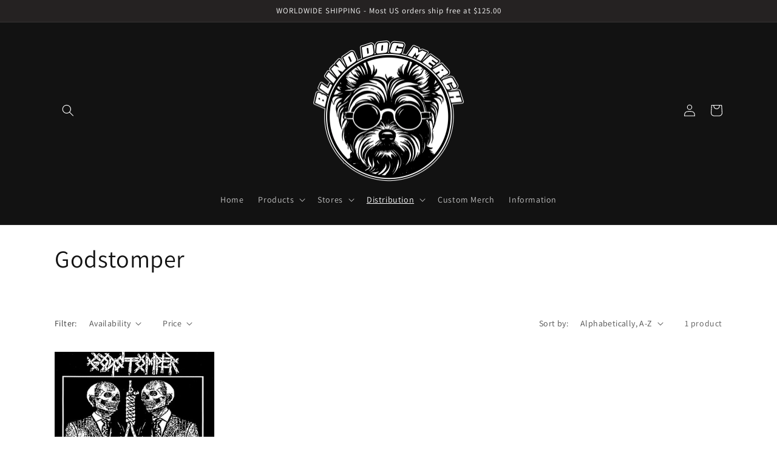

--- FILE ---
content_type: text/html; charset=utf-8
request_url: https://www.blinddogmerch.com/collections/godstomper
body_size: 41888
content:
<!doctype html>
<html class="no-js" lang="en">
  <head>
    <meta charset="utf-8">
    <meta http-equiv="X-UA-Compatible" content="IE=edge">
    <meta name="viewport" content="width=device-width,initial-scale=1">
    <meta name="theme-color" content="">
    <link rel="canonical" href="https://www.blinddogmerch.com/collections/godstomper">
    <link rel="preconnect" href="https://cdn.shopify.com" crossorigin><link rel="icon" type="image/png" href="//www.blinddogmerch.com/cdn/shop/files/new_workable_file.png?crop=center&height=32&v=1700638168&width=32"><link rel="preconnect" href="https://fonts.shopifycdn.com" crossorigin><title>
      Godstomper
 &ndash; Blind Dog Merch</title>

    

    

<meta property="og:site_name" content="Blind Dog Merch">
<meta property="og:url" content="https://www.blinddogmerch.com/collections/godstomper">
<meta property="og:title" content="Godstomper">
<meta property="og:type" content="website">
<meta property="og:description" content="Blind Dog Merch"><meta name="twitter:card" content="summary_large_image">
<meta name="twitter:title" content="Godstomper">
<meta name="twitter:description" content="Blind Dog Merch">


    <script src="//www.blinddogmerch.com/cdn/shop/t/1/assets/global.js?v=149496944046504657681669019133" defer="defer"></script>
    <script>window.performance && window.performance.mark && window.performance.mark('shopify.content_for_header.start');</script><meta id="shopify-digital-wallet" name="shopify-digital-wallet" content="/68385374481/digital_wallets/dialog">
<meta name="shopify-checkout-api-token" content="ae4f745ee1fdb07255bee28f8806f26a">
<meta id="in-context-paypal-metadata" data-shop-id="68385374481" data-venmo-supported="false" data-environment="production" data-locale="en_US" data-paypal-v4="true" data-currency="USD">
<link rel="alternate" type="application/atom+xml" title="Feed" href="/collections/godstomper.atom" />
<link rel="alternate" type="application/json+oembed" href="https://www.blinddogmerch.com/collections/godstomper.oembed">
<script async="async" src="/checkouts/internal/preloads.js?locale=en-US"></script>
<link rel="preconnect" href="https://shop.app" crossorigin="anonymous">
<script async="async" src="https://shop.app/checkouts/internal/preloads.js?locale=en-US&shop_id=68385374481" crossorigin="anonymous"></script>
<script id="apple-pay-shop-capabilities" type="application/json">{"shopId":68385374481,"countryCode":"US","currencyCode":"USD","merchantCapabilities":["supports3DS"],"merchantId":"gid:\/\/shopify\/Shop\/68385374481","merchantName":"Blind Dog Merch","requiredBillingContactFields":["postalAddress","email"],"requiredShippingContactFields":["postalAddress","email"],"shippingType":"shipping","supportedNetworks":["visa","masterCard","amex","discover","elo","jcb"],"total":{"type":"pending","label":"Blind Dog Merch","amount":"1.00"},"shopifyPaymentsEnabled":true,"supportsSubscriptions":true}</script>
<script id="shopify-features" type="application/json">{"accessToken":"ae4f745ee1fdb07255bee28f8806f26a","betas":["rich-media-storefront-analytics"],"domain":"www.blinddogmerch.com","predictiveSearch":true,"shopId":68385374481,"locale":"en"}</script>
<script>var Shopify = Shopify || {};
Shopify.shop = "blind-dog-merch.myshopify.com";
Shopify.locale = "en";
Shopify.currency = {"active":"USD","rate":"1.0"};
Shopify.country = "US";
Shopify.theme = {"name":"Dawn","id":138473111825,"schema_name":"Dawn","schema_version":"7.0.1","theme_store_id":887,"role":"main"};
Shopify.theme.handle = "null";
Shopify.theme.style = {"id":null,"handle":null};
Shopify.cdnHost = "www.blinddogmerch.com/cdn";
Shopify.routes = Shopify.routes || {};
Shopify.routes.root = "/";</script>
<script type="module">!function(o){(o.Shopify=o.Shopify||{}).modules=!0}(window);</script>
<script>!function(o){function n(){var o=[];function n(){o.push(Array.prototype.slice.apply(arguments))}return n.q=o,n}var t=o.Shopify=o.Shopify||{};t.loadFeatures=n(),t.autoloadFeatures=n()}(window);</script>
<script>
  window.ShopifyPay = window.ShopifyPay || {};
  window.ShopifyPay.apiHost = "shop.app\/pay";
  window.ShopifyPay.redirectState = null;
</script>
<script id="shop-js-analytics" type="application/json">{"pageType":"collection"}</script>
<script defer="defer" async type="module" src="//www.blinddogmerch.com/cdn/shopifycloud/shop-js/modules/v2/client.init-shop-cart-sync_WVOgQShq.en.esm.js"></script>
<script defer="defer" async type="module" src="//www.blinddogmerch.com/cdn/shopifycloud/shop-js/modules/v2/chunk.common_C_13GLB1.esm.js"></script>
<script defer="defer" async type="module" src="//www.blinddogmerch.com/cdn/shopifycloud/shop-js/modules/v2/chunk.modal_CLfMGd0m.esm.js"></script>
<script type="module">
  await import("//www.blinddogmerch.com/cdn/shopifycloud/shop-js/modules/v2/client.init-shop-cart-sync_WVOgQShq.en.esm.js");
await import("//www.blinddogmerch.com/cdn/shopifycloud/shop-js/modules/v2/chunk.common_C_13GLB1.esm.js");
await import("//www.blinddogmerch.com/cdn/shopifycloud/shop-js/modules/v2/chunk.modal_CLfMGd0m.esm.js");

  window.Shopify.SignInWithShop?.initShopCartSync?.({"fedCMEnabled":true,"windoidEnabled":true});

</script>
<script>
  window.Shopify = window.Shopify || {};
  if (!window.Shopify.featureAssets) window.Shopify.featureAssets = {};
  window.Shopify.featureAssets['shop-js'] = {"shop-cart-sync":["modules/v2/client.shop-cart-sync_DuR37GeY.en.esm.js","modules/v2/chunk.common_C_13GLB1.esm.js","modules/v2/chunk.modal_CLfMGd0m.esm.js"],"init-fed-cm":["modules/v2/client.init-fed-cm_BucUoe6W.en.esm.js","modules/v2/chunk.common_C_13GLB1.esm.js","modules/v2/chunk.modal_CLfMGd0m.esm.js"],"shop-toast-manager":["modules/v2/client.shop-toast-manager_B0JfrpKj.en.esm.js","modules/v2/chunk.common_C_13GLB1.esm.js","modules/v2/chunk.modal_CLfMGd0m.esm.js"],"init-shop-cart-sync":["modules/v2/client.init-shop-cart-sync_WVOgQShq.en.esm.js","modules/v2/chunk.common_C_13GLB1.esm.js","modules/v2/chunk.modal_CLfMGd0m.esm.js"],"shop-button":["modules/v2/client.shop-button_B_U3bv27.en.esm.js","modules/v2/chunk.common_C_13GLB1.esm.js","modules/v2/chunk.modal_CLfMGd0m.esm.js"],"init-windoid":["modules/v2/client.init-windoid_DuP9q_di.en.esm.js","modules/v2/chunk.common_C_13GLB1.esm.js","modules/v2/chunk.modal_CLfMGd0m.esm.js"],"shop-cash-offers":["modules/v2/client.shop-cash-offers_BmULhtno.en.esm.js","modules/v2/chunk.common_C_13GLB1.esm.js","modules/v2/chunk.modal_CLfMGd0m.esm.js"],"pay-button":["modules/v2/client.pay-button_CrPSEbOK.en.esm.js","modules/v2/chunk.common_C_13GLB1.esm.js","modules/v2/chunk.modal_CLfMGd0m.esm.js"],"init-customer-accounts":["modules/v2/client.init-customer-accounts_jNk9cPYQ.en.esm.js","modules/v2/client.shop-login-button_DJ5ldayH.en.esm.js","modules/v2/chunk.common_C_13GLB1.esm.js","modules/v2/chunk.modal_CLfMGd0m.esm.js"],"avatar":["modules/v2/client.avatar_BTnouDA3.en.esm.js"],"checkout-modal":["modules/v2/client.checkout-modal_pBPyh9w8.en.esm.js","modules/v2/chunk.common_C_13GLB1.esm.js","modules/v2/chunk.modal_CLfMGd0m.esm.js"],"init-shop-for-new-customer-accounts":["modules/v2/client.init-shop-for-new-customer-accounts_BUoCy7a5.en.esm.js","modules/v2/client.shop-login-button_DJ5ldayH.en.esm.js","modules/v2/chunk.common_C_13GLB1.esm.js","modules/v2/chunk.modal_CLfMGd0m.esm.js"],"init-customer-accounts-sign-up":["modules/v2/client.init-customer-accounts-sign-up_CnczCz9H.en.esm.js","modules/v2/client.shop-login-button_DJ5ldayH.en.esm.js","modules/v2/chunk.common_C_13GLB1.esm.js","modules/v2/chunk.modal_CLfMGd0m.esm.js"],"init-shop-email-lookup-coordinator":["modules/v2/client.init-shop-email-lookup-coordinator_CzjY5t9o.en.esm.js","modules/v2/chunk.common_C_13GLB1.esm.js","modules/v2/chunk.modal_CLfMGd0m.esm.js"],"shop-follow-button":["modules/v2/client.shop-follow-button_CsYC63q7.en.esm.js","modules/v2/chunk.common_C_13GLB1.esm.js","modules/v2/chunk.modal_CLfMGd0m.esm.js"],"shop-login-button":["modules/v2/client.shop-login-button_DJ5ldayH.en.esm.js","modules/v2/chunk.common_C_13GLB1.esm.js","modules/v2/chunk.modal_CLfMGd0m.esm.js"],"shop-login":["modules/v2/client.shop-login_B9ccPdmx.en.esm.js","modules/v2/chunk.common_C_13GLB1.esm.js","modules/v2/chunk.modal_CLfMGd0m.esm.js"],"lead-capture":["modules/v2/client.lead-capture_D0K_KgYb.en.esm.js","modules/v2/chunk.common_C_13GLB1.esm.js","modules/v2/chunk.modal_CLfMGd0m.esm.js"],"payment-terms":["modules/v2/client.payment-terms_BWmiNN46.en.esm.js","modules/v2/chunk.common_C_13GLB1.esm.js","modules/v2/chunk.modal_CLfMGd0m.esm.js"]};
</script>
<script>(function() {
  var isLoaded = false;
  function asyncLoad() {
    if (isLoaded) return;
    isLoaded = true;
    var urls = ["https:\/\/cdnig.addons.business\/embed\/cloud\/blind-dog-merch\/cziframeagent.js?v=212104101107\u0026token=foj4222111tlXiEZ\u0026shop=blind-dog-merch.myshopify.com"];
    for (var i = 0; i < urls.length; i++) {
      var s = document.createElement('script');
      s.type = 'text/javascript';
      s.async = true;
      s.src = urls[i];
      var x = document.getElementsByTagName('script')[0];
      x.parentNode.insertBefore(s, x);
    }
  };
  if(window.attachEvent) {
    window.attachEvent('onload', asyncLoad);
  } else {
    window.addEventListener('load', asyncLoad, false);
  }
})();</script>
<script id="__st">var __st={"a":68385374481,"offset":-18000,"reqid":"b9abc556-d414-44e9-a0a2-1b3c6df22fcf-1769628746","pageurl":"www.blinddogmerch.com\/collections\/godstomper","u":"c910bf99f67b","p":"collection","rtyp":"collection","rid":431488631057};</script>
<script>window.ShopifyPaypalV4VisibilityTracking = true;</script>
<script id="captcha-bootstrap">!function(){'use strict';const t='contact',e='account',n='new_comment',o=[[t,t],['blogs',n],['comments',n],[t,'customer']],c=[[e,'customer_login'],[e,'guest_login'],[e,'recover_customer_password'],[e,'create_customer']],r=t=>t.map((([t,e])=>`form[action*='/${t}']:not([data-nocaptcha='true']) input[name='form_type'][value='${e}']`)).join(','),a=t=>()=>t?[...document.querySelectorAll(t)].map((t=>t.form)):[];function s(){const t=[...o],e=r(t);return a(e)}const i='password',u='form_key',d=['recaptcha-v3-token','g-recaptcha-response','h-captcha-response',i],f=()=>{try{return window.sessionStorage}catch{return}},m='__shopify_v',_=t=>t.elements[u];function p(t,e,n=!1){try{const o=window.sessionStorage,c=JSON.parse(o.getItem(e)),{data:r}=function(t){const{data:e,action:n}=t;return t[m]||n?{data:e,action:n}:{data:t,action:n}}(c);for(const[e,n]of Object.entries(r))t.elements[e]&&(t.elements[e].value=n);n&&o.removeItem(e)}catch(o){console.error('form repopulation failed',{error:o})}}const l='form_type',E='cptcha';function T(t){t.dataset[E]=!0}const w=window,h=w.document,L='Shopify',v='ce_forms',y='captcha';let A=!1;((t,e)=>{const n=(g='f06e6c50-85a8-45c8-87d0-21a2b65856fe',I='https://cdn.shopify.com/shopifycloud/storefront-forms-hcaptcha/ce_storefront_forms_captcha_hcaptcha.v1.5.2.iife.js',D={infoText:'Protected by hCaptcha',privacyText:'Privacy',termsText:'Terms'},(t,e,n)=>{const o=w[L][v],c=o.bindForm;if(c)return c(t,g,e,D).then(n);var r;o.q.push([[t,g,e,D],n]),r=I,A||(h.body.append(Object.assign(h.createElement('script'),{id:'captcha-provider',async:!0,src:r})),A=!0)});var g,I,D;w[L]=w[L]||{},w[L][v]=w[L][v]||{},w[L][v].q=[],w[L][y]=w[L][y]||{},w[L][y].protect=function(t,e){n(t,void 0,e),T(t)},Object.freeze(w[L][y]),function(t,e,n,w,h,L){const[v,y,A,g]=function(t,e,n){const i=e?o:[],u=t?c:[],d=[...i,...u],f=r(d),m=r(i),_=r(d.filter((([t,e])=>n.includes(e))));return[a(f),a(m),a(_),s()]}(w,h,L),I=t=>{const e=t.target;return e instanceof HTMLFormElement?e:e&&e.form},D=t=>v().includes(t);t.addEventListener('submit',(t=>{const e=I(t);if(!e)return;const n=D(e)&&!e.dataset.hcaptchaBound&&!e.dataset.recaptchaBound,o=_(e),c=g().includes(e)&&(!o||!o.value);(n||c)&&t.preventDefault(),c&&!n&&(function(t){try{if(!f())return;!function(t){const e=f();if(!e)return;const n=_(t);if(!n)return;const o=n.value;o&&e.removeItem(o)}(t);const e=Array.from(Array(32),(()=>Math.random().toString(36)[2])).join('');!function(t,e){_(t)||t.append(Object.assign(document.createElement('input'),{type:'hidden',name:u})),t.elements[u].value=e}(t,e),function(t,e){const n=f();if(!n)return;const o=[...t.querySelectorAll(`input[type='${i}']`)].map((({name:t})=>t)),c=[...d,...o],r={};for(const[a,s]of new FormData(t).entries())c.includes(a)||(r[a]=s);n.setItem(e,JSON.stringify({[m]:1,action:t.action,data:r}))}(t,e)}catch(e){console.error('failed to persist form',e)}}(e),e.submit())}));const S=(t,e)=>{t&&!t.dataset[E]&&(n(t,e.some((e=>e===t))),T(t))};for(const o of['focusin','change'])t.addEventListener(o,(t=>{const e=I(t);D(e)&&S(e,y())}));const B=e.get('form_key'),M=e.get(l),P=B&&M;t.addEventListener('DOMContentLoaded',(()=>{const t=y();if(P)for(const e of t)e.elements[l].value===M&&p(e,B);[...new Set([...A(),...v().filter((t=>'true'===t.dataset.shopifyCaptcha))])].forEach((e=>S(e,t)))}))}(h,new URLSearchParams(w.location.search),n,t,e,['guest_login'])})(!0,!0)}();</script>
<script integrity="sha256-4kQ18oKyAcykRKYeNunJcIwy7WH5gtpwJnB7kiuLZ1E=" data-source-attribution="shopify.loadfeatures" defer="defer" src="//www.blinddogmerch.com/cdn/shopifycloud/storefront/assets/storefront/load_feature-a0a9edcb.js" crossorigin="anonymous"></script>
<script crossorigin="anonymous" defer="defer" src="//www.blinddogmerch.com/cdn/shopifycloud/storefront/assets/shopify_pay/storefront-65b4c6d7.js?v=20250812"></script>
<script data-source-attribution="shopify.dynamic_checkout.dynamic.init">var Shopify=Shopify||{};Shopify.PaymentButton=Shopify.PaymentButton||{isStorefrontPortableWallets:!0,init:function(){window.Shopify.PaymentButton.init=function(){};var t=document.createElement("script");t.src="https://www.blinddogmerch.com/cdn/shopifycloud/portable-wallets/latest/portable-wallets.en.js",t.type="module",document.head.appendChild(t)}};
</script>
<script data-source-attribution="shopify.dynamic_checkout.buyer_consent">
  function portableWalletsHideBuyerConsent(e){var t=document.getElementById("shopify-buyer-consent"),n=document.getElementById("shopify-subscription-policy-button");t&&n&&(t.classList.add("hidden"),t.setAttribute("aria-hidden","true"),n.removeEventListener("click",e))}function portableWalletsShowBuyerConsent(e){var t=document.getElementById("shopify-buyer-consent"),n=document.getElementById("shopify-subscription-policy-button");t&&n&&(t.classList.remove("hidden"),t.removeAttribute("aria-hidden"),n.addEventListener("click",e))}window.Shopify?.PaymentButton&&(window.Shopify.PaymentButton.hideBuyerConsent=portableWalletsHideBuyerConsent,window.Shopify.PaymentButton.showBuyerConsent=portableWalletsShowBuyerConsent);
</script>
<script data-source-attribution="shopify.dynamic_checkout.cart.bootstrap">document.addEventListener("DOMContentLoaded",(function(){function t(){return document.querySelector("shopify-accelerated-checkout-cart, shopify-accelerated-checkout")}if(t())Shopify.PaymentButton.init();else{new MutationObserver((function(e,n){t()&&(Shopify.PaymentButton.init(),n.disconnect())})).observe(document.body,{childList:!0,subtree:!0})}}));
</script>
<link id="shopify-accelerated-checkout-styles" rel="stylesheet" media="screen" href="https://www.blinddogmerch.com/cdn/shopifycloud/portable-wallets/latest/accelerated-checkout-backwards-compat.css" crossorigin="anonymous">
<style id="shopify-accelerated-checkout-cart">
        #shopify-buyer-consent {
  margin-top: 1em;
  display: inline-block;
  width: 100%;
}

#shopify-buyer-consent.hidden {
  display: none;
}

#shopify-subscription-policy-button {
  background: none;
  border: none;
  padding: 0;
  text-decoration: underline;
  font-size: inherit;
  cursor: pointer;
}

#shopify-subscription-policy-button::before {
  box-shadow: none;
}

      </style>
<script id="sections-script" data-sections="header,footer" defer="defer" src="//www.blinddogmerch.com/cdn/shop/t/1/compiled_assets/scripts.js?v=169"></script>
<script>window.performance && window.performance.mark && window.performance.mark('shopify.content_for_header.end');</script>


    <style data-shopify>
      @font-face {
  font-family: Assistant;
  font-weight: 400;
  font-style: normal;
  font-display: swap;
  src: url("//www.blinddogmerch.com/cdn/fonts/assistant/assistant_n4.9120912a469cad1cc292572851508ca49d12e768.woff2") format("woff2"),
       url("//www.blinddogmerch.com/cdn/fonts/assistant/assistant_n4.6e9875ce64e0fefcd3f4446b7ec9036b3ddd2985.woff") format("woff");
}

      @font-face {
  font-family: Assistant;
  font-weight: 700;
  font-style: normal;
  font-display: swap;
  src: url("//www.blinddogmerch.com/cdn/fonts/assistant/assistant_n7.bf44452348ec8b8efa3aa3068825305886b1c83c.woff2") format("woff2"),
       url("//www.blinddogmerch.com/cdn/fonts/assistant/assistant_n7.0c887fee83f6b3bda822f1150b912c72da0f7b64.woff") format("woff");
}

      
      
      @font-face {
  font-family: Assistant;
  font-weight: 400;
  font-style: normal;
  font-display: swap;
  src: url("//www.blinddogmerch.com/cdn/fonts/assistant/assistant_n4.9120912a469cad1cc292572851508ca49d12e768.woff2") format("woff2"),
       url("//www.blinddogmerch.com/cdn/fonts/assistant/assistant_n4.6e9875ce64e0fefcd3f4446b7ec9036b3ddd2985.woff") format("woff");
}


      :root {
        --font-body-family: Assistant, sans-serif;
        --font-body-style: normal;
        --font-body-weight: 400;
        --font-body-weight-bold: 700;

        --font-heading-family: Assistant, sans-serif;
        --font-heading-style: normal;
        --font-heading-weight: 400;

        --font-body-scale: 1.0;
        --font-heading-scale: 1.0;

        --color-base-text: 18, 18, 18;
        --color-shadow: 18, 18, 18;
        --color-base-background-1: 255, 255, 255;
        --color-base-background-2: 108, 87, 63;
        --color-base-solid-button-labels: 255, 255, 255;
        --color-base-outline-button-labels: 24, 120, 185;
        --color-base-accent-1: 18, 18, 18;
        --color-base-accent-2: 37, 34, 34;
        --payment-terms-background-color: #ffffff;

        --gradient-base-background-1: #ffffff;
        --gradient-base-background-2: linear-gradient(64deg, rgba(176, 171, 165, 1) 51%, rgba(0, 0, 0, 1) 100%);
        --gradient-base-accent-1: #121212;
        --gradient-base-accent-2: #252222;

        --media-padding: px;
        --media-border-opacity: 0.05;
        --media-border-width: 1px;
        --media-radius: 0px;
        --media-shadow-opacity: 0.0;
        --media-shadow-horizontal-offset: 0px;
        --media-shadow-vertical-offset: 4px;
        --media-shadow-blur-radius: 5px;
        --media-shadow-visible: 0;

        --page-width: 120rem;
        --page-width-margin: 0rem;

        --product-card-image-padding: 0.0rem;
        --product-card-corner-radius: 0.0rem;
        --product-card-text-alignment: left;
        --product-card-border-width: 0.0rem;
        --product-card-border-opacity: 0.1;
        --product-card-shadow-opacity: 0.0;
        --product-card-shadow-visible: 0;
        --product-card-shadow-horizontal-offset: 0.0rem;
        --product-card-shadow-vertical-offset: 0.4rem;
        --product-card-shadow-blur-radius: 0.5rem;

        --collection-card-image-padding: 0.0rem;
        --collection-card-corner-radius: 0.0rem;
        --collection-card-text-alignment: left;
        --collection-card-border-width: 0.0rem;
        --collection-card-border-opacity: 0.1;
        --collection-card-shadow-opacity: 0.0;
        --collection-card-shadow-visible: 0;
        --collection-card-shadow-horizontal-offset: 0.0rem;
        --collection-card-shadow-vertical-offset: 0.4rem;
        --collection-card-shadow-blur-radius: 0.5rem;

        --blog-card-image-padding: 0.0rem;
        --blog-card-corner-radius: 0.0rem;
        --blog-card-text-alignment: left;
        --blog-card-border-width: 0.0rem;
        --blog-card-border-opacity: 0.1;
        --blog-card-shadow-opacity: 0.0;
        --blog-card-shadow-visible: 0;
        --blog-card-shadow-horizontal-offset: 0.0rem;
        --blog-card-shadow-vertical-offset: 0.4rem;
        --blog-card-shadow-blur-radius: 0.5rem;

        --badge-corner-radius: 4.0rem;

        --popup-border-width: 1px;
        --popup-border-opacity: 0.1;
        --popup-corner-radius: 0px;
        --popup-shadow-opacity: 0.0;
        --popup-shadow-horizontal-offset: 0px;
        --popup-shadow-vertical-offset: 4px;
        --popup-shadow-blur-radius: 5px;

        --drawer-border-width: 1px;
        --drawer-border-opacity: 0.1;
        --drawer-shadow-opacity: 0.0;
        --drawer-shadow-horizontal-offset: 0px;
        --drawer-shadow-vertical-offset: 4px;
        --drawer-shadow-blur-radius: 5px;

        --spacing-sections-desktop: 0px;
        --spacing-sections-mobile: 0px;

        --grid-desktop-vertical-spacing: 8px;
        --grid-desktop-horizontal-spacing: 8px;
        --grid-mobile-vertical-spacing: 4px;
        --grid-mobile-horizontal-spacing: 4px;

        --text-boxes-border-opacity: 0.1;
        --text-boxes-border-width: 0px;
        --text-boxes-radius: 0px;
        --text-boxes-shadow-opacity: 0.0;
        --text-boxes-shadow-visible: 0;
        --text-boxes-shadow-horizontal-offset: 0px;
        --text-boxes-shadow-vertical-offset: 4px;
        --text-boxes-shadow-blur-radius: 5px;

        --buttons-radius: 0px;
        --buttons-radius-outset: 0px;
        --buttons-border-width: 1px;
        --buttons-border-opacity: 1.0;
        --buttons-shadow-opacity: 0.0;
        --buttons-shadow-visible: 0;
        --buttons-shadow-horizontal-offset: 0px;
        --buttons-shadow-vertical-offset: 4px;
        --buttons-shadow-blur-radius: 5px;
        --buttons-border-offset: 0px;

        --inputs-radius: 0px;
        --inputs-border-width: 1px;
        --inputs-border-opacity: 0.55;
        --inputs-shadow-opacity: 0.0;
        --inputs-shadow-horizontal-offset: 0px;
        --inputs-margin-offset: 0px;
        --inputs-shadow-vertical-offset: 4px;
        --inputs-shadow-blur-radius: 5px;
        --inputs-radius-outset: 0px;

        --variant-pills-radius: 40px;
        --variant-pills-border-width: 1px;
        --variant-pills-border-opacity: 0.55;
        --variant-pills-shadow-opacity: 0.0;
        --variant-pills-shadow-horizontal-offset: 0px;
        --variant-pills-shadow-vertical-offset: 4px;
        --variant-pills-shadow-blur-radius: 5px;
      }

      *,
      *::before,
      *::after {
        box-sizing: inherit;
      }

      html {
        box-sizing: border-box;
        font-size: calc(var(--font-body-scale) * 62.5%);
        height: 100%;
      }

      body {
        display: grid;
        grid-template-rows: auto auto 1fr auto;
        grid-template-columns: 100%;
        min-height: 100%;
        margin: 0;
        font-size: 1.5rem;
        letter-spacing: 0.06rem;
        line-height: calc(1 + 0.8 / var(--font-body-scale));
        font-family: var(--font-body-family);
        font-style: var(--font-body-style);
        font-weight: var(--font-body-weight);
      }

      @media screen and (min-width: 750px) {
        body {
          font-size: 1.6rem;
        }
      }
    </style>

    <link href="//www.blinddogmerch.com/cdn/shop/t/1/assets/base.css?v=107233125324657913031669062301" rel="stylesheet" type="text/css" media="all" />
<link rel="preload" as="font" href="//www.blinddogmerch.com/cdn/fonts/assistant/assistant_n4.9120912a469cad1cc292572851508ca49d12e768.woff2" type="font/woff2" crossorigin><link rel="preload" as="font" href="//www.blinddogmerch.com/cdn/fonts/assistant/assistant_n4.9120912a469cad1cc292572851508ca49d12e768.woff2" type="font/woff2" crossorigin><link rel="stylesheet" href="//www.blinddogmerch.com/cdn/shop/t/1/assets/component-predictive-search.css?v=83512081251802922551669019128" media="print" onload="this.media='all'"><script>document.documentElement.className = document.documentElement.className.replace('no-js', 'js');
    if (Shopify.designMode) {
      document.documentElement.classList.add('shopify-design-mode');
    }
    </script>
  <!-- BEGIN app block: shopify://apps/upload-lift/blocks/app-embed/3c98bdcb-7587-4ade-bfe4-7d8af00d05ca -->
<script src="https://assets.cloudlift.app/api/assets/upload.js?shop=blind-dog-merch.myshopify.com" defer="defer"></script>

<!-- END app block --><!-- BEGIN app block: shopify://apps/cozy-image-gallery/blocks/Cozy_Image_Gallery_1.0.0/9808695d-eb84-434d-80d6-cfbcef2d7548 --><script src="https://cdnig.addons.business/embed/cloud/blind-dog-merch/cziframeagent.js?v=212104101107&token=TxE4222111QVLOu9&shop=blind-dog-merch.myshopify.com"></script>



<!-- END app block --><link href="https://monorail-edge.shopifysvc.com" rel="dns-prefetch">
<script>(function(){if ("sendBeacon" in navigator && "performance" in window) {try {var session_token_from_headers = performance.getEntriesByType('navigation')[0].serverTiming.find(x => x.name == '_s').description;} catch {var session_token_from_headers = undefined;}var session_cookie_matches = document.cookie.match(/_shopify_s=([^;]*)/);var session_token_from_cookie = session_cookie_matches && session_cookie_matches.length === 2 ? session_cookie_matches[1] : "";var session_token = session_token_from_headers || session_token_from_cookie || "";function handle_abandonment_event(e) {var entries = performance.getEntries().filter(function(entry) {return /monorail-edge.shopifysvc.com/.test(entry.name);});if (!window.abandonment_tracked && entries.length === 0) {window.abandonment_tracked = true;var currentMs = Date.now();var navigation_start = performance.timing.navigationStart;var payload = {shop_id: 68385374481,url: window.location.href,navigation_start,duration: currentMs - navigation_start,session_token,page_type: "collection"};window.navigator.sendBeacon("https://monorail-edge.shopifysvc.com/v1/produce", JSON.stringify({schema_id: "online_store_buyer_site_abandonment/1.1",payload: payload,metadata: {event_created_at_ms: currentMs,event_sent_at_ms: currentMs}}));}}window.addEventListener('pagehide', handle_abandonment_event);}}());</script>
<script id="web-pixels-manager-setup">(function e(e,d,r,n,o){if(void 0===o&&(o={}),!Boolean(null===(a=null===(i=window.Shopify)||void 0===i?void 0:i.analytics)||void 0===a?void 0:a.replayQueue)){var i,a;window.Shopify=window.Shopify||{};var t=window.Shopify;t.analytics=t.analytics||{};var s=t.analytics;s.replayQueue=[],s.publish=function(e,d,r){return s.replayQueue.push([e,d,r]),!0};try{self.performance.mark("wpm:start")}catch(e){}var l=function(){var e={modern:/Edge?\/(1{2}[4-9]|1[2-9]\d|[2-9]\d{2}|\d{4,})\.\d+(\.\d+|)|Firefox\/(1{2}[4-9]|1[2-9]\d|[2-9]\d{2}|\d{4,})\.\d+(\.\d+|)|Chrom(ium|e)\/(9{2}|\d{3,})\.\d+(\.\d+|)|(Maci|X1{2}).+ Version\/(15\.\d+|(1[6-9]|[2-9]\d|\d{3,})\.\d+)([,.]\d+|)( \(\w+\)|)( Mobile\/\w+|) Safari\/|Chrome.+OPR\/(9{2}|\d{3,})\.\d+\.\d+|(CPU[ +]OS|iPhone[ +]OS|CPU[ +]iPhone|CPU IPhone OS|CPU iPad OS)[ +]+(15[._]\d+|(1[6-9]|[2-9]\d|\d{3,})[._]\d+)([._]\d+|)|Android:?[ /-](13[3-9]|1[4-9]\d|[2-9]\d{2}|\d{4,})(\.\d+|)(\.\d+|)|Android.+Firefox\/(13[5-9]|1[4-9]\d|[2-9]\d{2}|\d{4,})\.\d+(\.\d+|)|Android.+Chrom(ium|e)\/(13[3-9]|1[4-9]\d|[2-9]\d{2}|\d{4,})\.\d+(\.\d+|)|SamsungBrowser\/([2-9]\d|\d{3,})\.\d+/,legacy:/Edge?\/(1[6-9]|[2-9]\d|\d{3,})\.\d+(\.\d+|)|Firefox\/(5[4-9]|[6-9]\d|\d{3,})\.\d+(\.\d+|)|Chrom(ium|e)\/(5[1-9]|[6-9]\d|\d{3,})\.\d+(\.\d+|)([\d.]+$|.*Safari\/(?![\d.]+ Edge\/[\d.]+$))|(Maci|X1{2}).+ Version\/(10\.\d+|(1[1-9]|[2-9]\d|\d{3,})\.\d+)([,.]\d+|)( \(\w+\)|)( Mobile\/\w+|) Safari\/|Chrome.+OPR\/(3[89]|[4-9]\d|\d{3,})\.\d+\.\d+|(CPU[ +]OS|iPhone[ +]OS|CPU[ +]iPhone|CPU IPhone OS|CPU iPad OS)[ +]+(10[._]\d+|(1[1-9]|[2-9]\d|\d{3,})[._]\d+)([._]\d+|)|Android:?[ /-](13[3-9]|1[4-9]\d|[2-9]\d{2}|\d{4,})(\.\d+|)(\.\d+|)|Mobile Safari.+OPR\/([89]\d|\d{3,})\.\d+\.\d+|Android.+Firefox\/(13[5-9]|1[4-9]\d|[2-9]\d{2}|\d{4,})\.\d+(\.\d+|)|Android.+Chrom(ium|e)\/(13[3-9]|1[4-9]\d|[2-9]\d{2}|\d{4,})\.\d+(\.\d+|)|Android.+(UC? ?Browser|UCWEB|U3)[ /]?(15\.([5-9]|\d{2,})|(1[6-9]|[2-9]\d|\d{3,})\.\d+)\.\d+|SamsungBrowser\/(5\.\d+|([6-9]|\d{2,})\.\d+)|Android.+MQ{2}Browser\/(14(\.(9|\d{2,})|)|(1[5-9]|[2-9]\d|\d{3,})(\.\d+|))(\.\d+|)|K[Aa][Ii]OS\/(3\.\d+|([4-9]|\d{2,})\.\d+)(\.\d+|)/},d=e.modern,r=e.legacy,n=navigator.userAgent;return n.match(d)?"modern":n.match(r)?"legacy":"unknown"}(),u="modern"===l?"modern":"legacy",c=(null!=n?n:{modern:"",legacy:""})[u],f=function(e){return[e.baseUrl,"/wpm","/b",e.hashVersion,"modern"===e.buildTarget?"m":"l",".js"].join("")}({baseUrl:d,hashVersion:r,buildTarget:u}),m=function(e){var d=e.version,r=e.bundleTarget,n=e.surface,o=e.pageUrl,i=e.monorailEndpoint;return{emit:function(e){var a=e.status,t=e.errorMsg,s=(new Date).getTime(),l=JSON.stringify({metadata:{event_sent_at_ms:s},events:[{schema_id:"web_pixels_manager_load/3.1",payload:{version:d,bundle_target:r,page_url:o,status:a,surface:n,error_msg:t},metadata:{event_created_at_ms:s}}]});if(!i)return console&&console.warn&&console.warn("[Web Pixels Manager] No Monorail endpoint provided, skipping logging."),!1;try{return self.navigator.sendBeacon.bind(self.navigator)(i,l)}catch(e){}var u=new XMLHttpRequest;try{return u.open("POST",i,!0),u.setRequestHeader("Content-Type","text/plain"),u.send(l),!0}catch(e){return console&&console.warn&&console.warn("[Web Pixels Manager] Got an unhandled error while logging to Monorail."),!1}}}}({version:r,bundleTarget:l,surface:e.surface,pageUrl:self.location.href,monorailEndpoint:e.monorailEndpoint});try{o.browserTarget=l,function(e){var d=e.src,r=e.async,n=void 0===r||r,o=e.onload,i=e.onerror,a=e.sri,t=e.scriptDataAttributes,s=void 0===t?{}:t,l=document.createElement("script"),u=document.querySelector("head"),c=document.querySelector("body");if(l.async=n,l.src=d,a&&(l.integrity=a,l.crossOrigin="anonymous"),s)for(var f in s)if(Object.prototype.hasOwnProperty.call(s,f))try{l.dataset[f]=s[f]}catch(e){}if(o&&l.addEventListener("load",o),i&&l.addEventListener("error",i),u)u.appendChild(l);else{if(!c)throw new Error("Did not find a head or body element to append the script");c.appendChild(l)}}({src:f,async:!0,onload:function(){if(!function(){var e,d;return Boolean(null===(d=null===(e=window.Shopify)||void 0===e?void 0:e.analytics)||void 0===d?void 0:d.initialized)}()){var d=window.webPixelsManager.init(e)||void 0;if(d){var r=window.Shopify.analytics;r.replayQueue.forEach((function(e){var r=e[0],n=e[1],o=e[2];d.publishCustomEvent(r,n,o)})),r.replayQueue=[],r.publish=d.publishCustomEvent,r.visitor=d.visitor,r.initialized=!0}}},onerror:function(){return m.emit({status:"failed",errorMsg:"".concat(f," has failed to load")})},sri:function(e){var d=/^sha384-[A-Za-z0-9+/=]+$/;return"string"==typeof e&&d.test(e)}(c)?c:"",scriptDataAttributes:o}),m.emit({status:"loading"})}catch(e){m.emit({status:"failed",errorMsg:(null==e?void 0:e.message)||"Unknown error"})}}})({shopId: 68385374481,storefrontBaseUrl: "https://www.blinddogmerch.com",extensionsBaseUrl: "https://extensions.shopifycdn.com/cdn/shopifycloud/web-pixels-manager",monorailEndpoint: "https://monorail-edge.shopifysvc.com/unstable/produce_batch",surface: "storefront-renderer",enabledBetaFlags: ["2dca8a86"],webPixelsConfigList: [{"id":"shopify-app-pixel","configuration":"{}","eventPayloadVersion":"v1","runtimeContext":"STRICT","scriptVersion":"0450","apiClientId":"shopify-pixel","type":"APP","privacyPurposes":["ANALYTICS","MARKETING"]},{"id":"shopify-custom-pixel","eventPayloadVersion":"v1","runtimeContext":"LAX","scriptVersion":"0450","apiClientId":"shopify-pixel","type":"CUSTOM","privacyPurposes":["ANALYTICS","MARKETING"]}],isMerchantRequest: false,initData: {"shop":{"name":"Blind Dog Merch","paymentSettings":{"currencyCode":"USD"},"myshopifyDomain":"blind-dog-merch.myshopify.com","countryCode":"US","storefrontUrl":"https:\/\/www.blinddogmerch.com"},"customer":null,"cart":null,"checkout":null,"productVariants":[],"purchasingCompany":null},},"https://www.blinddogmerch.com/cdn","fcfee988w5aeb613cpc8e4bc33m6693e112",{"modern":"","legacy":""},{"shopId":"68385374481","storefrontBaseUrl":"https:\/\/www.blinddogmerch.com","extensionBaseUrl":"https:\/\/extensions.shopifycdn.com\/cdn\/shopifycloud\/web-pixels-manager","surface":"storefront-renderer","enabledBetaFlags":"[\"2dca8a86\"]","isMerchantRequest":"false","hashVersion":"fcfee988w5aeb613cpc8e4bc33m6693e112","publish":"custom","events":"[[\"page_viewed\",{}],[\"collection_viewed\",{\"collection\":{\"id\":\"431488631057\",\"title\":\"Godstomper\",\"productVariants\":[{\"price\":{\"amount\":5.0,\"currencyCode\":\"USD\"},\"product\":{\"title\":\"Godstomper \/ Tersanjung13 - Split (Vinyl 7\\\")\",\"vendor\":\"Blind Dog Merch\",\"id\":\"8092058681617\",\"untranslatedTitle\":\"Godstomper \/ Tersanjung13 - Split (Vinyl 7\\\")\",\"url\":\"\/products\/godstomper-tersanjung13-split-vinyl-7\",\"type\":\"\"},\"id\":\"44272501326097\",\"image\":{\"src\":\"\/\/www.blinddogmerch.com\/cdn\/shop\/products\/a2529102499_10.jpg?v=1672234465\"},\"sku\":null,\"title\":\"Black\",\"untranslatedTitle\":\"Black\"}]}}]]"});</script><script>
  window.ShopifyAnalytics = window.ShopifyAnalytics || {};
  window.ShopifyAnalytics.meta = window.ShopifyAnalytics.meta || {};
  window.ShopifyAnalytics.meta.currency = 'USD';
  var meta = {"products":[{"id":8092058681617,"gid":"gid:\/\/shopify\/Product\/8092058681617","vendor":"Blind Dog Merch","type":"","handle":"godstomper-tersanjung13-split-vinyl-7","variants":[{"id":44272501326097,"price":500,"name":"Godstomper \/ Tersanjung13 - Split (Vinyl 7\") - Black","public_title":"Black","sku":null}],"remote":false}],"page":{"pageType":"collection","resourceType":"collection","resourceId":431488631057,"requestId":"b9abc556-d414-44e9-a0a2-1b3c6df22fcf-1769628746"}};
  for (var attr in meta) {
    window.ShopifyAnalytics.meta[attr] = meta[attr];
  }
</script>
<script class="analytics">
  (function () {
    var customDocumentWrite = function(content) {
      var jquery = null;

      if (window.jQuery) {
        jquery = window.jQuery;
      } else if (window.Checkout && window.Checkout.$) {
        jquery = window.Checkout.$;
      }

      if (jquery) {
        jquery('body').append(content);
      }
    };

    var hasLoggedConversion = function(token) {
      if (token) {
        return document.cookie.indexOf('loggedConversion=' + token) !== -1;
      }
      return false;
    }

    var setCookieIfConversion = function(token) {
      if (token) {
        var twoMonthsFromNow = new Date(Date.now());
        twoMonthsFromNow.setMonth(twoMonthsFromNow.getMonth() + 2);

        document.cookie = 'loggedConversion=' + token + '; expires=' + twoMonthsFromNow;
      }
    }

    var trekkie = window.ShopifyAnalytics.lib = window.trekkie = window.trekkie || [];
    if (trekkie.integrations) {
      return;
    }
    trekkie.methods = [
      'identify',
      'page',
      'ready',
      'track',
      'trackForm',
      'trackLink'
    ];
    trekkie.factory = function(method) {
      return function() {
        var args = Array.prototype.slice.call(arguments);
        args.unshift(method);
        trekkie.push(args);
        return trekkie;
      };
    };
    for (var i = 0; i < trekkie.methods.length; i++) {
      var key = trekkie.methods[i];
      trekkie[key] = trekkie.factory(key);
    }
    trekkie.load = function(config) {
      trekkie.config = config || {};
      trekkie.config.initialDocumentCookie = document.cookie;
      var first = document.getElementsByTagName('script')[0];
      var script = document.createElement('script');
      script.type = 'text/javascript';
      script.onerror = function(e) {
        var scriptFallback = document.createElement('script');
        scriptFallback.type = 'text/javascript';
        scriptFallback.onerror = function(error) {
                var Monorail = {
      produce: function produce(monorailDomain, schemaId, payload) {
        var currentMs = new Date().getTime();
        var event = {
          schema_id: schemaId,
          payload: payload,
          metadata: {
            event_created_at_ms: currentMs,
            event_sent_at_ms: currentMs
          }
        };
        return Monorail.sendRequest("https://" + monorailDomain + "/v1/produce", JSON.stringify(event));
      },
      sendRequest: function sendRequest(endpointUrl, payload) {
        // Try the sendBeacon API
        if (window && window.navigator && typeof window.navigator.sendBeacon === 'function' && typeof window.Blob === 'function' && !Monorail.isIos12()) {
          var blobData = new window.Blob([payload], {
            type: 'text/plain'
          });

          if (window.navigator.sendBeacon(endpointUrl, blobData)) {
            return true;
          } // sendBeacon was not successful

        } // XHR beacon

        var xhr = new XMLHttpRequest();

        try {
          xhr.open('POST', endpointUrl);
          xhr.setRequestHeader('Content-Type', 'text/plain');
          xhr.send(payload);
        } catch (e) {
          console.log(e);
        }

        return false;
      },
      isIos12: function isIos12() {
        return window.navigator.userAgent.lastIndexOf('iPhone; CPU iPhone OS 12_') !== -1 || window.navigator.userAgent.lastIndexOf('iPad; CPU OS 12_') !== -1;
      }
    };
    Monorail.produce('monorail-edge.shopifysvc.com',
      'trekkie_storefront_load_errors/1.1',
      {shop_id: 68385374481,
      theme_id: 138473111825,
      app_name: "storefront",
      context_url: window.location.href,
      source_url: "//www.blinddogmerch.com/cdn/s/trekkie.storefront.a804e9514e4efded663580eddd6991fcc12b5451.min.js"});

        };
        scriptFallback.async = true;
        scriptFallback.src = '//www.blinddogmerch.com/cdn/s/trekkie.storefront.a804e9514e4efded663580eddd6991fcc12b5451.min.js';
        first.parentNode.insertBefore(scriptFallback, first);
      };
      script.async = true;
      script.src = '//www.blinddogmerch.com/cdn/s/trekkie.storefront.a804e9514e4efded663580eddd6991fcc12b5451.min.js';
      first.parentNode.insertBefore(script, first);
    };
    trekkie.load(
      {"Trekkie":{"appName":"storefront","development":false,"defaultAttributes":{"shopId":68385374481,"isMerchantRequest":null,"themeId":138473111825,"themeCityHash":"10514692053986945459","contentLanguage":"en","currency":"USD","eventMetadataId":"215585c7-2a30-46c9-bfbf-f472d3057960"},"isServerSideCookieWritingEnabled":true,"monorailRegion":"shop_domain","enabledBetaFlags":["65f19447","b5387b81"]},"Session Attribution":{},"S2S":{"facebookCapiEnabled":false,"source":"trekkie-storefront-renderer","apiClientId":580111}}
    );

    var loaded = false;
    trekkie.ready(function() {
      if (loaded) return;
      loaded = true;

      window.ShopifyAnalytics.lib = window.trekkie;

      var originalDocumentWrite = document.write;
      document.write = customDocumentWrite;
      try { window.ShopifyAnalytics.merchantGoogleAnalytics.call(this); } catch(error) {};
      document.write = originalDocumentWrite;

      window.ShopifyAnalytics.lib.page(null,{"pageType":"collection","resourceType":"collection","resourceId":431488631057,"requestId":"b9abc556-d414-44e9-a0a2-1b3c6df22fcf-1769628746","shopifyEmitted":true});

      var match = window.location.pathname.match(/checkouts\/(.+)\/(thank_you|post_purchase)/)
      var token = match? match[1]: undefined;
      if (!hasLoggedConversion(token)) {
        setCookieIfConversion(token);
        window.ShopifyAnalytics.lib.track("Viewed Product Category",{"currency":"USD","category":"Collection: godstomper","collectionName":"godstomper","collectionId":431488631057,"nonInteraction":true},undefined,undefined,{"shopifyEmitted":true});
      }
    });


        var eventsListenerScript = document.createElement('script');
        eventsListenerScript.async = true;
        eventsListenerScript.src = "//www.blinddogmerch.com/cdn/shopifycloud/storefront/assets/shop_events_listener-3da45d37.js";
        document.getElementsByTagName('head')[0].appendChild(eventsListenerScript);

})();</script>
<script
  defer
  src="https://www.blinddogmerch.com/cdn/shopifycloud/perf-kit/shopify-perf-kit-3.1.0.min.js"
  data-application="storefront-renderer"
  data-shop-id="68385374481"
  data-render-region="gcp-us-east1"
  data-page-type="collection"
  data-theme-instance-id="138473111825"
  data-theme-name="Dawn"
  data-theme-version="7.0.1"
  data-monorail-region="shop_domain"
  data-resource-timing-sampling-rate="10"
  data-shs="true"
  data-shs-beacon="true"
  data-shs-export-with-fetch="true"
  data-shs-logs-sample-rate="1"
  data-shs-beacon-endpoint="https://www.blinddogmerch.com/api/collect"
></script>
</head>

  <body class="gradient">
    <a class="skip-to-content-link button visually-hidden" href="#MainContent">
      Skip to content
    </a><div id="shopify-section-announcement-bar" class="shopify-section"><div class="announcement-bar color-accent-2 gradient" role="region" aria-label="Announcement" ><div class="page-width">
                <p class="announcement-bar__message center h5">
                  WORLDWIDE SHIPPING - Most US orders ship free at $125.00
</p>
              </div></div>
</div>
    <div id="shopify-section-header" class="shopify-section section-header"><link rel="stylesheet" href="//www.blinddogmerch.com/cdn/shop/t/1/assets/component-list-menu.css?v=151968516119678728991669019136" media="print" onload="this.media='all'">
<link rel="stylesheet" href="//www.blinddogmerch.com/cdn/shop/t/1/assets/component-search.css?v=96455689198851321781669019122" media="print" onload="this.media='all'">
<link rel="stylesheet" href="//www.blinddogmerch.com/cdn/shop/t/1/assets/component-menu-drawer.css?v=182311192829367774911669019126" media="print" onload="this.media='all'">
<link rel="stylesheet" href="//www.blinddogmerch.com/cdn/shop/t/1/assets/component-cart-notification.css?v=183358051719344305851669019119" media="print" onload="this.media='all'">
<link rel="stylesheet" href="//www.blinddogmerch.com/cdn/shop/t/1/assets/component-cart-items.css?v=23917223812499722491669019149" media="print" onload="this.media='all'"><link rel="stylesheet" href="//www.blinddogmerch.com/cdn/shop/t/1/assets/component-price.css?v=65402837579211014041669019125" media="print" onload="this.media='all'">
  <link rel="stylesheet" href="//www.blinddogmerch.com/cdn/shop/t/1/assets/component-loading-overlay.css?v=167310470843593579841669019152" media="print" onload="this.media='all'"><noscript><link href="//www.blinddogmerch.com/cdn/shop/t/1/assets/component-list-menu.css?v=151968516119678728991669019136" rel="stylesheet" type="text/css" media="all" /></noscript>
<noscript><link href="//www.blinddogmerch.com/cdn/shop/t/1/assets/component-search.css?v=96455689198851321781669019122" rel="stylesheet" type="text/css" media="all" /></noscript>
<noscript><link href="//www.blinddogmerch.com/cdn/shop/t/1/assets/component-menu-drawer.css?v=182311192829367774911669019126" rel="stylesheet" type="text/css" media="all" /></noscript>
<noscript><link href="//www.blinddogmerch.com/cdn/shop/t/1/assets/component-cart-notification.css?v=183358051719344305851669019119" rel="stylesheet" type="text/css" media="all" /></noscript>
<noscript><link href="//www.blinddogmerch.com/cdn/shop/t/1/assets/component-cart-items.css?v=23917223812499722491669019149" rel="stylesheet" type="text/css" media="all" /></noscript>

<style>
  header-drawer {
    justify-self: start;
    margin-left: -1.2rem;
  }

  .header__heading-logo {
    max-width: 250px;
  }

  @media screen and (min-width: 990px) {
    header-drawer {
      display: none;
    }
  }

  .menu-drawer-container {
    display: flex;
  }

  .list-menu {
    list-style: none;
    padding: 0;
    margin: 0;
  }

  .list-menu--inline {
    display: inline-flex;
    flex-wrap: wrap;
  }

  summary.list-menu__item {
    padding-right: 2.7rem;
  }

  .list-menu__item {
    display: flex;
    align-items: center;
    line-height: calc(1 + 0.3 / var(--font-body-scale));
  }

  .list-menu__item--link {
    text-decoration: none;
    padding-bottom: 1rem;
    padding-top: 1rem;
    line-height: calc(1 + 0.8 / var(--font-body-scale));
  }

  @media screen and (min-width: 750px) {
    .list-menu__item--link {
      padding-bottom: 0.5rem;
      padding-top: 0.5rem;
    }
  }
</style><style data-shopify>.header {
    padding-top: 10px;
    padding-bottom: 10px;
  }

  .section-header {
    margin-bottom: 3px;
  }

  @media screen and (min-width: 750px) {
    .section-header {
      margin-bottom: 4px;
    }
  }

  @media screen and (min-width: 990px) {
    .header {
      padding-top: 20px;
      padding-bottom: 20px;
    }
  }</style><script src="//www.blinddogmerch.com/cdn/shop/t/1/assets/details-disclosure.js?v=153497636716254413831669019144" defer="defer"></script>
<script src="//www.blinddogmerch.com/cdn/shop/t/1/assets/details-modal.js?v=4511761896672669691669019143" defer="defer"></script>
<script src="//www.blinddogmerch.com/cdn/shop/t/1/assets/cart-notification.js?v=160453272920806432391669019124" defer="defer"></script><svg xmlns="http://www.w3.org/2000/svg" class="hidden">
  <symbol id="icon-search" viewbox="0 0 18 19" fill="none">
    <path fill-rule="evenodd" clip-rule="evenodd" d="M11.03 11.68A5.784 5.784 0 112.85 3.5a5.784 5.784 0 018.18 8.18zm.26 1.12a6.78 6.78 0 11.72-.7l5.4 5.4a.5.5 0 11-.71.7l-5.41-5.4z" fill="currentColor"/>
  </symbol>

  <symbol id="icon-close" class="icon icon-close" fill="none" viewBox="0 0 18 17">
    <path d="M.865 15.978a.5.5 0 00.707.707l7.433-7.431 7.579 7.282a.501.501 0 00.846-.37.5.5 0 00-.153-.351L9.712 8.546l7.417-7.416a.5.5 0 10-.707-.708L8.991 7.853 1.413.573a.5.5 0 10-.693.72l7.563 7.268-7.418 7.417z" fill="currentColor">
  </symbol>
</svg>
<sticky-header class="header-wrapper color-accent-1 gradient header-wrapper--border-bottom">
  <header class="header header--top-center header--mobile-center page-width header--has-menu"><header-drawer data-breakpoint="tablet">
        <details id="Details-menu-drawer-container" class="menu-drawer-container">
          <summary class="header__icon header__icon--menu header__icon--summary link focus-inset" aria-label="Menu">
            <span>
              <svg xmlns="http://www.w3.org/2000/svg" aria-hidden="true" focusable="false" role="presentation" class="icon icon-hamburger" fill="none" viewBox="0 0 18 16">
  <path d="M1 .5a.5.5 0 100 1h15.71a.5.5 0 000-1H1zM.5 8a.5.5 0 01.5-.5h15.71a.5.5 0 010 1H1A.5.5 0 01.5 8zm0 7a.5.5 0 01.5-.5h15.71a.5.5 0 010 1H1a.5.5 0 01-.5-.5z" fill="currentColor">
</svg>

              <svg xmlns="http://www.w3.org/2000/svg" aria-hidden="true" focusable="false" role="presentation" class="icon icon-close" fill="none" viewBox="0 0 18 17">
  <path d="M.865 15.978a.5.5 0 00.707.707l7.433-7.431 7.579 7.282a.501.501 0 00.846-.37.5.5 0 00-.153-.351L9.712 8.546l7.417-7.416a.5.5 0 10-.707-.708L8.991 7.853 1.413.573a.5.5 0 10-.693.72l7.563 7.268-7.418 7.417z" fill="currentColor">
</svg>

            </span>
          </summary>
          <div id="menu-drawer" class="gradient menu-drawer motion-reduce" tabindex="-1">
            <div class="menu-drawer__inner-container">
              <div class="menu-drawer__navigation-container">
                <nav class="menu-drawer__navigation">
                  <ul class="menu-drawer__menu has-submenu list-menu" role="list"><li><a href="/" class="menu-drawer__menu-item list-menu__item link link--text focus-inset">
                            Home
                          </a></li><li><details id="Details-menu-drawer-menu-item-2">
                            <summary class="menu-drawer__menu-item list-menu__item link link--text focus-inset">
                              Products
                              <svg viewBox="0 0 14 10" fill="none" aria-hidden="true" focusable="false" role="presentation" class="icon icon-arrow" xmlns="http://www.w3.org/2000/svg">
  <path fill-rule="evenodd" clip-rule="evenodd" d="M8.537.808a.5.5 0 01.817-.162l4 4a.5.5 0 010 .708l-4 4a.5.5 0 11-.708-.708L11.793 5.5H1a.5.5 0 010-1h10.793L8.646 1.354a.5.5 0 01-.109-.546z" fill="currentColor">
</svg>

                              <svg aria-hidden="true" focusable="false" role="presentation" class="icon icon-caret" viewBox="0 0 10 6">
  <path fill-rule="evenodd" clip-rule="evenodd" d="M9.354.646a.5.5 0 00-.708 0L5 4.293 1.354.646a.5.5 0 00-.708.708l4 4a.5.5 0 00.708 0l4-4a.5.5 0 000-.708z" fill="currentColor">
</svg>

                            </summary>
                            <div id="link-products" class="menu-drawer__submenu has-submenu gradient motion-reduce" tabindex="-1">
                              <div class="menu-drawer__inner-submenu">
                                <button class="menu-drawer__close-button link link--text focus-inset" aria-expanded="true">
                                  <svg viewBox="0 0 14 10" fill="none" aria-hidden="true" focusable="false" role="presentation" class="icon icon-arrow" xmlns="http://www.w3.org/2000/svg">
  <path fill-rule="evenodd" clip-rule="evenodd" d="M8.537.808a.5.5 0 01.817-.162l4 4a.5.5 0 010 .708l-4 4a.5.5 0 11-.708-.708L11.793 5.5H1a.5.5 0 010-1h10.793L8.646 1.354a.5.5 0 01-.109-.546z" fill="currentColor">
</svg>

                                  Products
                                </button>
                                <ul class="menu-drawer__menu list-menu" role="list" tabindex="-1"><li><a href="/collections/all-products" class="menu-drawer__menu-item link link--text list-menu__item focus-inset">
                                          All Products
                                        </a></li><li><a href="/collections/cds" class="menu-drawer__menu-item link link--text list-menu__item focus-inset">
                                          CDs
                                        </a></li><li><a href="/collections/flags" class="menu-drawer__menu-item link link--text list-menu__item focus-inset">
                                          Flags
                                        </a></li><li><a href="/collections/hats" class="menu-drawer__menu-item link link--text list-menu__item focus-inset">
                                          Hats
                                        </a></li><li><a href="/collections/hoodies" class="menu-drawer__menu-item link link--text list-menu__item focus-inset">
                                          Hoodies
                                        </a></li><li><a href="/collections/koozies" class="menu-drawer__menu-item link link--text list-menu__item focus-inset">
                                          Koozies
                                        </a></li><li><a href="/collections/long-sleeve-t-shirts" class="menu-drawer__menu-item link link--text list-menu__item focus-inset">
                                          Long Sleeve T-Shirts
                                        </a></li><li><a href="/collections/patches" class="menu-drawer__menu-item link link--text list-menu__item focus-inset">
                                          Patches
                                        </a></li><li><a href="/collections/posters" class="menu-drawer__menu-item link link--text list-menu__item focus-inset">
                                          Posters
                                        </a></li><li><a href="/collections/shorts" class="menu-drawer__menu-item link link--text list-menu__item focus-inset">
                                          Shorts
                                        </a></li><li><a href="/collections/sweat-pants" class="menu-drawer__menu-item link link--text list-menu__item focus-inset">
                                          Sweat Pants
                                        </a></li><li><a href="/collections/tote-bags" class="menu-drawer__menu-item link link--text list-menu__item focus-inset">
                                          Tote Bags
                                        </a></li><li><a href="/collections/t-shirts" class="menu-drawer__menu-item link link--text list-menu__item focus-inset">
                                          T-Shirts
                                        </a></li><li><a href="/collections/7-vinyl" class="menu-drawer__menu-item link link--text list-menu__item focus-inset">
                                          Vinyl (7&quot;)
                                        </a></li><li><a href="/collections/12-vinyl" class="menu-drawer__menu-item link link--text list-menu__item focus-inset">
                                          Vinyl (12&quot;)
                                        </a></li><li><a href="/collections/windbreakers" class="menu-drawer__menu-item link link--text list-menu__item focus-inset">
                                          Windbreakers
                                        </a></li></ul>
                              </div>
                            </div>
                          </details></li><li><details id="Details-menu-drawer-menu-item-3">
                            <summary class="menu-drawer__menu-item list-menu__item link link--text focus-inset">
                              Stores
                              <svg viewBox="0 0 14 10" fill="none" aria-hidden="true" focusable="false" role="presentation" class="icon icon-arrow" xmlns="http://www.w3.org/2000/svg">
  <path fill-rule="evenodd" clip-rule="evenodd" d="M8.537.808a.5.5 0 01.817-.162l4 4a.5.5 0 010 .708l-4 4a.5.5 0 11-.708-.708L11.793 5.5H1a.5.5 0 010-1h10.793L8.646 1.354a.5.5 0 01-.109-.546z" fill="currentColor">
</svg>

                              <svg aria-hidden="true" focusable="false" role="presentation" class="icon icon-caret" viewBox="0 0 10 6">
  <path fill-rule="evenodd" clip-rule="evenodd" d="M9.354.646a.5.5 0 00-.708 0L5 4.293 1.354.646a.5.5 0 00-.708.708l4 4a.5.5 0 00.708 0l4-4a.5.5 0 000-.708z" fill="currentColor">
</svg>

                            </summary>
                            <div id="link-stores" class="menu-drawer__submenu has-submenu gradient motion-reduce" tabindex="-1">
                              <div class="menu-drawer__inner-submenu">
                                <button class="menu-drawer__close-button link link--text focus-inset" aria-expanded="true">
                                  <svg viewBox="0 0 14 10" fill="none" aria-hidden="true" focusable="false" role="presentation" class="icon icon-arrow" xmlns="http://www.w3.org/2000/svg">
  <path fill-rule="evenodd" clip-rule="evenodd" d="M8.537.808a.5.5 0 01.817-.162l4 4a.5.5 0 010 .708l-4 4a.5.5 0 11-.708-.708L11.793 5.5H1a.5.5 0 010-1h10.793L8.646 1.354a.5.5 0 01-.109-.546z" fill="currentColor">
</svg>

                                  Stores
                                </button>
                                <ul class="menu-drawer__menu list-menu" role="list" tabindex="-1"><li><a href="/collections/313-det" class="menu-drawer__menu-item link link--text list-menu__item focus-inset">
                                          333 DET
                                        </a></li><li><a href="/collections/an-intrusion" class="menu-drawer__menu-item link link--text list-menu__item focus-inset">
                                          An Intrusion
                                        </a></li><li><a href="/collections/archthrone" class="menu-drawer__menu-item link link--text list-menu__item focus-inset">
                                          Archthrone
                                        </a></li><li><a href="/collections/blind-dog" class="menu-drawer__menu-item link link--text list-menu__item focus-inset">
                                          Blind Dog
                                        </a></li><li><a href="/collections/boreworm" class="menu-drawer__menu-item link link--text list-menu__item focus-inset">
                                          Boreworm
                                        </a></li><li><a href="/collections/dead-church" class="menu-drawer__menu-item link link--text list-menu__item focus-inset">
                                          Dead Church
                                        </a></li><li><a href="/collections/deeper-graves" class="menu-drawer__menu-item link link--text list-menu__item focus-inset">
                                          Deeper Graves
                                        </a></li><li><a href="/collections/detroit-fvcx" class="menu-drawer__menu-item link link--text list-menu__item focus-inset">
                                          Detroit FvcX
                                        </a></li><li><a href="/collections/diamond-dead-media" class="menu-drawer__menu-item link link--text list-menu__item focus-inset">
                                          Diamond Dead Media
                                        </a></li><li><a href="/collections/dickie-bronson" class="menu-drawer__menu-item link link--text list-menu__item focus-inset">
                                          Dickie Bronson
                                        </a></li><li><a href="/collections/everything-evil" class="menu-drawer__menu-item link link--text list-menu__item focus-inset">
                                          Everything Evil
                                        </a></li><li><a href="/collections/fell-ruin" class="menu-drawer__menu-item link link--text list-menu__item focus-inset">
                                          Fell Ruin
                                        </a></li><li><a href="/collections/finality" class="menu-drawer__menu-item link link--text list-menu__item focus-inset">
                                          Finality
                                        </a></li><li><a href="/collections/fleshwound" class="menu-drawer__menu-item link link--text list-menu__item focus-inset">
                                          Fleshwound
                                        </a></li><li><a href="/collections/geist" class="menu-drawer__menu-item link link--text list-menu__item focus-inset">
                                          Geist
                                        </a></li><li><a href="/collections/grief-buffet" class="menu-drawer__menu-item link link--text list-menu__item focus-inset">
                                          Grief Buffet
                                        </a></li><li><a href="/collections/hellmouth" class="menu-drawer__menu-item link link--text list-menu__item focus-inset">
                                          Hellmouth
                                        </a></li><li><a href="/collections/hunger-unholy" class="menu-drawer__menu-item link link--text list-menu__item focus-inset">
                                          Hunger Unholy
                                        </a></li><li><a href="/collections/inhumane-suffering" class="menu-drawer__menu-item link link--text list-menu__item focus-inset">
                                          Inhumane Suffering
                                        </a></li><li><a href="/collections/karam" class="menu-drawer__menu-item link link--text list-menu__item focus-inset">
                                          Karam
                                        </a></li><li><a href="/collections/law" class="menu-drawer__menu-item link link--text list-menu__item focus-inset">
                                          Law
                                        </a></li><li><a href="/collections/left-lane-cruiser" class="menu-drawer__menu-item link link--text list-menu__item focus-inset">
                                          Left Lane Cruiser
                                        </a></li><li><a href="/collections/lgrdmn" class="menu-drawer__menu-item link link--text list-menu__item focus-inset">
                                          LGRDMN
                                        </a></li><li><a href="/collections/lucha-detroit" class="menu-drawer__menu-item link link--text list-menu__item focus-inset">
                                          Lucha Detroit
                                        </a></li><li><a href="/collections/mafia-birdhouse" class="menu-drawer__menu-item link link--text list-menu__item focus-inset">
                                          Mafia Birdhouse
                                        </a></li><li><details id="Details-menu-drawer-submenu-26">
                                          <summary class="menu-drawer__menu-item link link--text list-menu__item focus-inset">
                                            Mannequin Rein Recordings
                                            <svg viewBox="0 0 14 10" fill="none" aria-hidden="true" focusable="false" role="presentation" class="icon icon-arrow" xmlns="http://www.w3.org/2000/svg">
  <path fill-rule="evenodd" clip-rule="evenodd" d="M8.537.808a.5.5 0 01.817-.162l4 4a.5.5 0 010 .708l-4 4a.5.5 0 11-.708-.708L11.793 5.5H1a.5.5 0 010-1h10.793L8.646 1.354a.5.5 0 01-.109-.546z" fill="currentColor">
</svg>

                                            <svg aria-hidden="true" focusable="false" role="presentation" class="icon icon-caret" viewBox="0 0 10 6">
  <path fill-rule="evenodd" clip-rule="evenodd" d="M9.354.646a.5.5 0 00-.708 0L5 4.293 1.354.646a.5.5 0 00-.708.708l4 4a.5.5 0 00.708 0l4-4a.5.5 0 000-.708z" fill="currentColor">
</svg>

                                          </summary>
                                          <div id="childlink-mannequin-rein-recordings" class="menu-drawer__submenu has-submenu gradient motion-reduce">
                                            <button class="menu-drawer__close-button link link--text focus-inset" aria-expanded="true">
                                              <svg viewBox="0 0 14 10" fill="none" aria-hidden="true" focusable="false" role="presentation" class="icon icon-arrow" xmlns="http://www.w3.org/2000/svg">
  <path fill-rule="evenodd" clip-rule="evenodd" d="M8.537.808a.5.5 0 01.817-.162l4 4a.5.5 0 010 .708l-4 4a.5.5 0 11-.708-.708L11.793 5.5H1a.5.5 0 010-1h10.793L8.646 1.354a.5.5 0 01-.109-.546z" fill="currentColor">
</svg>

                                              Mannequin Rein Recordings
                                            </button>
                                            <ul class="menu-drawer__menu list-menu" role="list" tabindex="-1"><li>
                                                  <a href="/collections/mannequin-rein-recordings" class="menu-drawer__menu-item link link--text list-menu__item focus-inset">
                                                    All Mannequin Rein Recordings Products
                                                  </a>
                                                </li><li>
                                                  <a href="/collections/corrupt-bastards" class="menu-drawer__menu-item link link--text list-menu__item focus-inset">
                                                    Corrupt Bastards
                                                  </a>
                                                </li><li>
                                                  <a href="/collections/gorganized-dorks" class="menu-drawer__menu-item link link--text list-menu__item focus-inset">
                                                    Gorgonized Dorks
                                                  </a>
                                                </li><li>
                                                  <a href="/collections/iron-butter" class="menu-drawer__menu-item link link--text list-menu__item focus-inset">
                                                    Iron Butter
                                                  </a>
                                                </li><li>
                                                  <a href="/collections/mother-brain" class="menu-drawer__menu-item link link--text list-menu__item focus-inset">
                                                    Mother Brain
                                                  </a>
                                                </li><li>
                                                  <a href="/collections/suffering-mind" class="menu-drawer__menu-item link link--text list-menu__item focus-inset">
                                                    Suffering Mind
                                                  </a>
                                                </li><li>
                                                  <a href="/collections/water-torture" class="menu-drawer__menu-item link link--text list-menu__item focus-inset">
                                                    Water Torture
                                                  </a>
                                                </li></ul>
                                          </div>
                                        </details></li><li><a href="/collections/nethergate" class="menu-drawer__menu-item link link--text list-menu__item focus-inset">
                                          Nethergate
                                        </a></li><li><a href="/collections/ogemaw-county" class="menu-drawer__menu-item link link--text list-menu__item focus-inset">
                                          Ogemaw County
                                        </a></li><li><a href="/collections/pure-hiss" class="menu-drawer__menu-item link link--text list-menu__item focus-inset">
                                          Pure Hiss
                                        </a></li><li><a href="/collections/salvations-end" class="menu-drawer__menu-item link link--text list-menu__item focus-inset">
                                          Salvation&#39;s End
                                        </a></li><li><a href="/collections/sanctuary-detroit" class="menu-drawer__menu-item link link--text list-menu__item focus-inset">
                                          Sanctuary Detroit
                                        </a></li><li><a href="/collections/sanctuary-fight-club" class="menu-drawer__menu-item link link--text list-menu__item focus-inset">
                                          Sanctuary Fight Club
                                        </a></li><li><a href="/collections/snafu" class="menu-drawer__menu-item link link--text list-menu__item focus-inset">
                                          Snafu
                                        </a></li><li><a href="/collections/temple-of-the-fuzz-witch" class="menu-drawer__menu-item link link--text list-menu__item focus-inset">
                                          Temple of the Fuzz Witch
                                        </a></li><li><a href="/collections/throne" class="menu-drawer__menu-item link link--text list-menu__item focus-inset">
                                          Throne
                                        </a></li><li><a href="/collections/wounded-touch" class="menu-drawer__menu-item link link--text list-menu__item focus-inset">
                                          Wounded Touch
                                        </a></li><li><a href="/collections/wronged" class="menu-drawer__menu-item link link--text list-menu__item focus-inset">
                                          Wronged
                                        </a></li></ul>
                              </div>
                            </div>
                          </details></li><li><details id="Details-menu-drawer-menu-item-4">
                            <summary class="menu-drawer__menu-item list-menu__item link link--text focus-inset menu-drawer__menu-item--active">
                              Distribution
                              <svg viewBox="0 0 14 10" fill="none" aria-hidden="true" focusable="false" role="presentation" class="icon icon-arrow" xmlns="http://www.w3.org/2000/svg">
  <path fill-rule="evenodd" clip-rule="evenodd" d="M8.537.808a.5.5 0 01.817-.162l4 4a.5.5 0 010 .708l-4 4a.5.5 0 11-.708-.708L11.793 5.5H1a.5.5 0 010-1h10.793L8.646 1.354a.5.5 0 01-.109-.546z" fill="currentColor">
</svg>

                              <svg aria-hidden="true" focusable="false" role="presentation" class="icon icon-caret" viewBox="0 0 10 6">
  <path fill-rule="evenodd" clip-rule="evenodd" d="M9.354.646a.5.5 0 00-.708 0L5 4.293 1.354.646a.5.5 0 00-.708.708l4 4a.5.5 0 00.708 0l4-4a.5.5 0 000-.708z" fill="currentColor">
</svg>

                            </summary>
                            <div id="link-distribution" class="menu-drawer__submenu has-submenu gradient motion-reduce" tabindex="-1">
                              <div class="menu-drawer__inner-submenu">
                                <button class="menu-drawer__close-button link link--text focus-inset" aria-expanded="true">
                                  <svg viewBox="0 0 14 10" fill="none" aria-hidden="true" focusable="false" role="presentation" class="icon icon-arrow" xmlns="http://www.w3.org/2000/svg">
  <path fill-rule="evenodd" clip-rule="evenodd" d="M8.537.808a.5.5 0 01.817-.162l4 4a.5.5 0 010 .708l-4 4a.5.5 0 11-.708-.708L11.793 5.5H1a.5.5 0 010-1h10.793L8.646 1.354a.5.5 0 01-.109-.546z" fill="currentColor">
</svg>

                                  Distribution
                                </button>
                                <ul class="menu-drawer__menu list-menu" role="list" tabindex="-1"><li><details id="Details-menu-drawer-submenu-1">
                                          <summary class="menu-drawer__menu-item link link--text list-menu__item focus-inset">
                                            Bands
                                            <svg viewBox="0 0 14 10" fill="none" aria-hidden="true" focusable="false" role="presentation" class="icon icon-arrow" xmlns="http://www.w3.org/2000/svg">
  <path fill-rule="evenodd" clip-rule="evenodd" d="M8.537.808a.5.5 0 01.817-.162l4 4a.5.5 0 010 .708l-4 4a.5.5 0 11-.708-.708L11.793 5.5H1a.5.5 0 010-1h10.793L8.646 1.354a.5.5 0 01-.109-.546z" fill="currentColor">
</svg>

                                            <svg aria-hidden="true" focusable="false" role="presentation" class="icon icon-caret" viewBox="0 0 10 6">
  <path fill-rule="evenodd" clip-rule="evenodd" d="M9.354.646a.5.5 0 00-.708 0L5 4.293 1.354.646a.5.5 0 00-.708.708l4 4a.5.5 0 00.708 0l4-4a.5.5 0 000-.708z" fill="currentColor">
</svg>

                                          </summary>
                                          <div id="childlink-bands" class="menu-drawer__submenu has-submenu gradient motion-reduce">
                                            <button class="menu-drawer__close-button link link--text focus-inset" aria-expanded="true">
                                              <svg viewBox="0 0 14 10" fill="none" aria-hidden="true" focusable="false" role="presentation" class="icon icon-arrow" xmlns="http://www.w3.org/2000/svg">
  <path fill-rule="evenodd" clip-rule="evenodd" d="M8.537.808a.5.5 0 01.817-.162l4 4a.5.5 0 010 .708l-4 4a.5.5 0 11-.708-.708L11.793 5.5H1a.5.5 0 010-1h10.793L8.646 1.354a.5.5 0 01-.109-.546z" fill="currentColor">
</svg>

                                              Bands
                                            </button>
                                            <ul class="menu-drawer__menu list-menu" role="list" tabindex="-1"><li>
                                                  <a href="/collections/a-n-s" class="menu-drawer__menu-item link link--text list-menu__item focus-inset">
                                                    A.N.S.
                                                  </a>
                                                </li><li>
                                                  <a href="/collections/a-global-threat" class="menu-drawer__menu-item link link--text list-menu__item focus-inset">
                                                    A Global Threat
                                                  </a>
                                                </li><li>
                                                  <a href="/collections/adaje" class="menu-drawer__menu-item link link--text list-menu__item focus-inset">
                                                    Adaje
                                                  </a>
                                                </li><li>
                                                  <a href="/collections/agathocles" class="menu-drawer__menu-item link link--text list-menu__item focus-inset">
                                                    Agathocles
                                                  </a>
                                                </li><li>
                                                  <a href="/collections/aggro-or-die" class="menu-drawer__menu-item link link--text list-menu__item focus-inset">
                                                    Aggro or Die!
                                                  </a>
                                                </li><li>
                                                  <a href="/collections/all-pigs-must-die" class="menu-drawer__menu-item link link--text list-menu__item focus-inset">
                                                    All Pigs Must Die
                                                  </a>
                                                </li><li>
                                                  <a href="/collections/anal-massaker" class="menu-drawer__menu-item link link--text list-menu__item focus-inset">
                                                    Anal Massaker
                                                  </a>
                                                </li><li>
                                                  <a href="/collections/anti-you" class="menu-drawer__menu-item link link--text list-menu__item focus-inset">
                                                    Anti You
                                                  </a>
                                                </li><li>
                                                  <a href="/collections/autarkeia" class="menu-drawer__menu-item link link--text list-menu__item focus-inset">
                                                    Autarkeia
                                                  </a>
                                                </li><li>
                                                  <a href="/collections/ashes-and-ruins" class="menu-drawer__menu-item link link--text list-menu__item focus-inset">
                                                    Ash And Ruins
                                                  </a>
                                                </li><li>
                                                  <a href="/collections/bastard-noise" class="menu-drawer__menu-item link link--text list-menu__item focus-inset">
                                                    Bastard Noise
                                                  </a>
                                                </li><li>
                                                  <a href="/collections/beasts-of-no-nation" class="menu-drawer__menu-item link link--text list-menu__item focus-inset">
                                                    Beasts of No Nation
                                                  </a>
                                                </li><li>
                                                  <a href="/collections/bible-thumper" class="menu-drawer__menu-item link link--text list-menu__item focus-inset">
                                                    Bible Thumper
                                                  </a>
                                                </li><li>
                                                  <a href="/collections/birdflesh" class="menu-drawer__menu-item link link--text list-menu__item focus-inset">
                                                    Birdflesh
                                                  </a>
                                                </li><li>
                                                  <a href="/collections/bishop" class="menu-drawer__menu-item link link--text list-menu__item focus-inset">
                                                    Bishop
                                                  </a>
                                                </li><li>
                                                  <a href="/collections/black-market-fetus" class="menu-drawer__menu-item link link--text list-menu__item focus-inset">
                                                    Black Market Fetus
                                                  </a>
                                                </li><li>
                                                  <a href="/collections/bleeding-rectum" class="menu-drawer__menu-item link link--text list-menu__item focus-inset">
                                                    Bleeding Rectum
                                                  </a>
                                                </li><li>
                                                  <a href="/collections/bloody-phoenix" class="menu-drawer__menu-item link link--text list-menu__item focus-inset">
                                                    Bloody Phoenix
                                                  </a>
                                                </li><li>
                                                  <a href="/collections/born-dead" class="menu-drawer__menu-item link link--text list-menu__item focus-inset">
                                                    Born/Dead
                                                  </a>
                                                </li><li>
                                                  <a href="/collections/brodys-militia" class="menu-drawer__menu-item link link--text list-menu__item focus-inset">
                                                    Brody&#39;s Militia
                                                  </a>
                                                </li><li>
                                                  <a href="/collections/brutal-truth" class="menu-drawer__menu-item link link--text list-menu__item focus-inset">
                                                    Brutal Truth
                                                  </a>
                                                </li><li>
                                                  <a href="/collections/burek-death-squad" class="menu-drawer__menu-item link link--text list-menu__item focus-inset">
                                                    Burek Death Squad
                                                  </a>
                                                </li><li>
                                                  <a href="/collections/burning-love" class="menu-drawer__menu-item link link--text list-menu__item focus-inset">
                                                    Burning Love
                                                  </a>
                                                </li><li>
                                                  <a href="/collections/california-love" class="menu-drawer__menu-item link link--text list-menu__item focus-inset">
                                                    California Love
                                                  </a>
                                                </li><li>
                                                  <a href="/collections/cambodian-heat" class="menu-drawer__menu-item link link--text list-menu__item focus-inset">
                                                    Cambodian Heat
                                                  </a>
                                                </li><li>
                                                  <a href="/collections/canyons" class="menu-drawer__menu-item link link--text list-menu__item focus-inset">
                                                    Canyons
                                                  </a>
                                                </li><li>
                                                  <a href="/collections/capitalist-casualties" class="menu-drawer__menu-item link link--text list-menu__item focus-inset">
                                                    Capitalist Casualties
                                                  </a>
                                                </li><li>
                                                  <a href="/collections/captain-cleanoff" class="menu-drawer__menu-item link link--text list-menu__item focus-inset">
                                                    Captain Cleanoff
                                                  </a>
                                                </li><li>
                                                  <a href="/collections/catheter" class="menu-drawer__menu-item link link--text list-menu__item focus-inset">
                                                    Catheter
                                                  </a>
                                                </li><li>
                                                  <a href="/collections/cave-in" class="menu-drawer__menu-item link link--text list-menu__item focus-inset">
                                                    Cave In
                                                  </a>
                                                </li><li>
                                                  <a href="/collections/charred-remains" class="menu-drawer__menu-item link link--text list-menu__item focus-inset">
                                                    Charred Remains
                                                  </a>
                                                </li><li>
                                                  <a href="/collections/chestpain" class="menu-drawer__menu-item link link--text list-menu__item focus-inset">
                                                    Chestpain
                                                  </a>
                                                </li><li>
                                                  <a href="/collections/chulo" class="menu-drawer__menu-item link link--text list-menu__item focus-inset">
                                                    Chulo
                                                  </a>
                                                </li><li>
                                                  <a href="/collections/cockhorse" class="menu-drawer__menu-item link link--text list-menu__item focus-inset">
                                                    Cockhorse
                                                  </a>
                                                </li><li>
                                                  <a href="/collections/coke-bust" class="menu-drawer__menu-item link link--text list-menu__item focus-inset">
                                                    Coke Bust
                                                  </a>
                                                </li><li>
                                                  <a href="/collections/column-of-heaven" class="menu-drawer__menu-item link link--text list-menu__item focus-inset">
                                                    Column of Heaven
                                                  </a>
                                                </li><li>
                                                  <a href="/collections/conga-fury" class="menu-drawer__menu-item link link--text list-menu__item focus-inset">
                                                    Conga Fury
                                                  </a>
                                                </li><li>
                                                  <a href="/collections/corrupt-bastards" class="menu-drawer__menu-item link link--text list-menu__item focus-inset">
                                                    Corrupt Bastards
                                                  </a>
                                                </li><li>
                                                  <a href="/collections/creeper" class="menu-drawer__menu-item link link--text list-menu__item focus-inset">
                                                    Creeper
                                                  </a>
                                                </li><li>
                                                  <a href="/collections/damage-digital" class="menu-drawer__menu-item link link--text list-menu__item focus-inset">
                                                    Damage Digital
                                                  </a>
                                                </li><li>
                                                  <a href="/collections/david-carradine" class="menu-drawer__menu-item link link--text list-menu__item focus-inset">
                                                    David Carradine
                                                  </a>
                                                </li><li>
                                                  <a href="/collections/defeatist" class="menu-drawer__menu-item link link--text list-menu__item focus-inset">
                                                    Defeatist
                                                  </a>
                                                </li><li>
                                                  <a href="/collections/department-of-correction" class="menu-drawer__menu-item link link--text list-menu__item focus-inset">
                                                    Department of Correction
                                                  </a>
                                                </li><li>
                                                  <a href="/collections/disciples-of-christ" class="menu-drawer__menu-item link link--text list-menu__item focus-inset">
                                                    Disciples of Christ
                                                  </a>
                                                </li><li>
                                                  <a href="/collections/dolcim" class="menu-drawer__menu-item link link--text list-menu__item focus-inset">
                                                    Dolcim
                                                  </a>
                                                </li><li>
                                                  <a href="/collections/doubled-over" class="menu-drawer__menu-item link link--text list-menu__item focus-inset">
                                                    Doubled Over
                                                  </a>
                                                </li><li>
                                                  <a href="/collections/drainland" class="menu-drawer__menu-item link link--text list-menu__item focus-inset">
                                                    Drainland
                                                  </a>
                                                </li><li>
                                                  <a href="/collections/dresden" class="menu-drawer__menu-item link link--text list-menu__item focus-inset">
                                                    Dresden
                                                  </a>
                                                </li><li>
                                                  <a href="/collections/dropdead" class="menu-drawer__menu-item link link--text list-menu__item focus-inset">
                                                    Dropdead
                                                  </a>
                                                </li><li>
                                                  <a href="/collections/dying-in-motion" class="menu-drawer__menu-item link link--text list-menu__item focus-inset">
                                                    Dying In Motion
                                                  </a>
                                                </li><li>
                                                  <a href="/collections/dysmorfic" class="menu-drawer__menu-item link link--text list-menu__item focus-inset">
                                                    Dysmorfic
                                                  </a>
                                                </li><li>
                                                  <a href="/collections/el-minotaur" class="menu-drawer__menu-item link link--text list-menu__item focus-inset">
                                                    El Minotaur
                                                  </a>
                                                </li><li>
                                                  <a href="/collections/embalming-theatre" class="menu-drawer__menu-item link link--text list-menu__item focus-inset">
                                                    Embalming Theatre
                                                  </a>
                                                </li><li>
                                                  <a href="/collections/embrace-the-kill" class="menu-drawer__menu-item link link--text list-menu__item focus-inset">
                                                    Embrace the Kill
                                                  </a>
                                                </li><li>
                                                  <a href="/collections/empty-conversations" class="menu-drawer__menu-item link link--text list-menu__item focus-inset">
                                                    Empty Conversations
                                                  </a>
                                                </li><li>
                                                  <a href="/collections/enabler" class="menu-drawer__menu-item link link--text list-menu__item focus-inset">
                                                    Enabler
                                                  </a>
                                                </li><li>
                                                  <a href="/collections/endeavor" class="menu-drawer__menu-item link link--text list-menu__item focus-inset">
                                                    Endeavor
                                                  </a>
                                                </li><li>
                                                  <a href="/collections/endless-blockade-the" class="menu-drawer__menu-item link link--text list-menu__item focus-inset">
                                                    Endless Blockade, The
                                                  </a>
                                                </li><li>
                                                  <a href="/collections/endless-demise" class="menu-drawer__menu-item link link--text list-menu__item focus-inset">
                                                    Endless Demise
                                                  </a>
                                                </li><li>
                                                  <a href="/collections/epitome" class="menu-drawer__menu-item link link--text list-menu__item focus-inset">
                                                    Epitome
                                                  </a>
                                                </li><li>
                                                  <a href="/collections/evil-wrath" class="menu-drawer__menu-item link link--text list-menu__item focus-inset">
                                                    Evil Wrath
                                                  </a>
                                                </li><li>
                                                  <a href="/collections/exelar-the" class="menu-drawer__menu-item link link--text list-menu__item focus-inset">
                                                    Exelar, The
                                                  </a>
                                                </li><li>
                                                  <a href="/collections/exogorth" class="menu-drawer__menu-item link link--text list-menu__item focus-inset">
                                                    Exogorth
                                                  </a>
                                                </li><li>
                                                  <a href="/collections/explode-and-makeup" class="menu-drawer__menu-item link link--text list-menu__item focus-inset">
                                                    Explode and Makeup
                                                  </a>
                                                </li><li>
                                                  <a href="/collections/extortion" class="menu-drawer__menu-item link link--text list-menu__item focus-inset">
                                                    Extortion
                                                  </a>
                                                </li><li>
                                                  <a href="/collections/faction-disaster" class="menu-drawer__menu-item link link--text list-menu__item focus-inset">
                                                    Faction Disaster
                                                  </a>
                                                </li><li>
                                                  <a href="/collections/fatality" class="menu-drawer__menu-item link link--text list-menu__item focus-inset">
                                                    Fatality
                                                  </a>
                                                </li><li>
                                                  <a href="/collections/feral-hands" class="menu-drawer__menu-item link link--text list-menu__item focus-inset">
                                                    Feral Hands
                                                  </a>
                                                </li><li>
                                                  <a href="/collections/fetus-eaters" class="menu-drawer__menu-item link link--text list-menu__item focus-inset">
                                                    Fetus Eaters
                                                  </a>
                                                </li><li>
                                                  <a href="/collections/fight-it-out" class="menu-drawer__menu-item link link--text list-menu__item focus-inset">
                                                    Fight It Out
                                                  </a>
                                                </li><li>
                                                  <a href="/collections/fks" class="menu-drawer__menu-item link link--text list-menu__item focus-inset">
                                                    FKS
                                                  </a>
                                                </li><li>
                                                  <a href="/collections/flagitious-idiosyncrasy-in-the-dilapidation" class="menu-drawer__menu-item link link--text list-menu__item focus-inset">
                                                    Flagitious Idiosyncrasy In The Dilapidation
                                                  </a>
                                                </li><li>
                                                  <a href="/collections/flaks-the" class="menu-drawer__menu-item link link--text list-menu__item focus-inset">
                                                    Flaks, The
                                                  </a>
                                                </li><li>
                                                  <a href="/collections/fondle-corpse" class="menu-drawer__menu-item link link--text list-menu__item focus-inset">
                                                    Fondle Corpse
                                                  </a>
                                                </li><li>
                                                  <a href="/collections/fork-knife-spoon" class="menu-drawer__menu-item link link--text list-menu__item focus-inset">
                                                    Fork Knife Spoon
                                                  </a>
                                                </li><li>
                                                  <a href="/collections/freedom" class="menu-drawer__menu-item link link--text list-menu__item focus-inset">
                                                    Freedom
                                                  </a>
                                                </li><li>
                                                  <a href="/collections/from-hell" class="menu-drawer__menu-item link link--text list-menu__item focus-inset">
                                                    From Hell
                                                  </a>
                                                </li><li>
                                                  <a href="/collections/fubar" class="menu-drawer__menu-item link link--text list-menu__item focus-inset">
                                                    FUBAR
                                                  </a>
                                                </li><li>
                                                  <a href="/collections/fucked-up" class="menu-drawer__menu-item link link--text list-menu__item focus-inset">
                                                    Fucked Up
                                                  </a>
                                                </li><li>
                                                  <a href="/collections/full-of-hell" class="menu-drawer__menu-item link link--text list-menu__item focus-inset">
                                                    Full of Hell
                                                  </a>
                                                </li><li>
                                                  <a href="/collections/funeral-shock" class="menu-drawer__menu-item link link--text list-menu__item focus-inset">
                                                    Funeral Shock
                                                  </a>
                                                </li><li>
                                                  <a href="/collections/future-virgins" class="menu-drawer__menu-item link link--text list-menu__item focus-inset">
                                                    Future Virgins
                                                  </a>
                                                </li><li>
                                                  <a href="/collections/gash" class="menu-drawer__menu-item link link--text list-menu__item focus-inset">
                                                    Gash
                                                  </a>
                                                </li><li>
                                                  <a href="/collections/gas-huffer" class="menu-drawer__menu-item link link--text list-menu__item focus-inset">
                                                    Gas Huffer
                                                  </a>
                                                </li><li>
                                                  <a href="/collections/gehenna" class="menu-drawer__menu-item link link--text list-menu__item focus-inset">
                                                    Gehenna
                                                  </a>
                                                </li><li>
                                                  <a href="/collections/get-destroyed" class="menu-drawer__menu-item link link--text list-menu__item focus-inset">
                                                    Get Destroyed
                                                  </a>
                                                </li><li>
                                                  <a href="/collections/giraffes-giraffes" class="menu-drawer__menu-item link link--text list-menu__item focus-inset">
                                                    Giraffes? Giraffes!
                                                  </a>
                                                </li><li>
                                                  <a href="/collections/global-holocaust" class="menu-drawer__menu-item link link--text list-menu__item focus-inset">
                                                    Global Holocaust
                                                  </a>
                                                </li><li>
                                                  <a href="/collections/godfodder" class="menu-drawer__menu-item link link--text list-menu__item focus-inset">
                                                    Godfodder
                                                  </a>
                                                </li><li>
                                                  <a href="/collections/godstomper" class="menu-drawer__menu-item link link--text list-menu__item focus-inset menu-drawer__menu-item--active" aria-current="page">
                                                    Godstomper
                                                  </a>
                                                </li><li>
                                                  <a href="/collections/gorganized-dorks" class="menu-drawer__menu-item link link--text list-menu__item focus-inset">
                                                    Gorganized Dorks
                                                  </a>
                                                </li><li>
                                                  <a href="/collections/government-flu" class="menu-drawer__menu-item link link--text list-menu__item focus-inset">
                                                    Government Flu
                                                  </a>
                                                </li><li>
                                                  <a href="/collections/gravemaker" class="menu-drawer__menu-item link link--text list-menu__item focus-inset">
                                                    Gravemaker
                                                  </a>
                                                </li><li>
                                                  <a href="/collections/greber" class="menu-drawer__menu-item link link--text list-menu__item focus-inset">
                                                    Greber
                                                  </a>
                                                </li><li>
                                                  <a href="/collections/guantanamo-party-program" class="menu-drawer__menu-item link link--text list-menu__item focus-inset">
                                                    Guantanamo Party Program
                                                  </a>
                                                </li><li>
                                                  <a href="/collections/guilt-of" class="menu-drawer__menu-item link link--text list-menu__item focus-inset">
                                                    Guilt Of...
                                                  </a>
                                                </li><li>
                                                  <a href="/collections/half-gorilla" class="menu-drawer__menu-item link link--text list-menu__item focus-inset">
                                                    Half Gorilla
                                                  </a>
                                                </li><li>
                                                  <a href="/collections/the-hand-in-the-ocean" class="menu-drawer__menu-item link link--text list-menu__item focus-inset">
                                                    Hand In The Ocean, The
                                                  </a>
                                                </li><li>
                                                  <a href="/collections/hangdowns-the" class="menu-drawer__menu-item link link--text list-menu__item focus-inset">
                                                    Hangdowns, The
                                                  </a>
                                                </li><li>
                                                  <a href="/collections/hated-principles" class="menu-drawer__menu-item link link--text list-menu__item focus-inset">
                                                    Hated Principles
                                                  </a>
                                                </li><li>
                                                  <a href="/collections/hatred-surge" class="menu-drawer__menu-item link link--text list-menu__item focus-inset">
                                                    Hatred Surge
                                                  </a>
                                                </li><li>
                                                  <a href="/collections/haymaker" class="menu-drawer__menu-item link link--text list-menu__item focus-inset">
                                                    Haymaker
                                                  </a>
                                                </li><li>
                                                  <a href="/collections/heartless" class="menu-drawer__menu-item link link--text list-menu__item focus-inset">
                                                    Heartless
                                                  </a>
                                                </li><li>
                                                  <a href="/collections/hellbastard" class="menu-drawer__menu-item link link--text list-menu__item focus-inset">
                                                    Hellbastard
                                                  </a>
                                                </li><li>
                                                  <a href="/collections/hellmouth" class="menu-drawer__menu-item link link--text list-menu__item focus-inset">
                                                    Hellmouth
                                                  </a>
                                                </li><li>
                                                  <a href="/collections/hewhocorrupts" class="menu-drawer__menu-item link link--text list-menu__item focus-inset">
                                                    HeWhoCorrupts
                                                  </a>
                                                </li><li>
                                                  <a href="/collections/hiroshima-vacation" class="menu-drawer__menu-item link link--text list-menu__item focus-inset">
                                                    Hiroshima Vacation
                                                  </a>
                                                </li><li>
                                                  <a href="/collections/hubris" class="menu-drawer__menu-item link link--text list-menu__item focus-inset">
                                                    Hubris
                                                  </a>
                                                </li><li>
                                                  <a href="/collections/i-witness" class="menu-drawer__menu-item link link--text list-menu__item focus-inset">
                                                    I, Witness
                                                  </a>
                                                </li><li>
                                                  <a href="/collections/idol-plague" class="menu-drawer__menu-item link link--text list-menu__item focus-inset">
                                                    Idol Plague
                                                  </a>
                                                </li><li>
                                                  <a href="/collections/in-defense" class="menu-drawer__menu-item link link--text list-menu__item focus-inset">
                                                    In Defense
                                                  </a>
                                                </li><li>
                                                  <a href="/collections/in-the-shit" class="menu-drawer__menu-item link link--text list-menu__item focus-inset">
                                                    In The Shit
                                                  </a>
                                                </li><li>
                                                  <a href="/collections/in-tongues" class="menu-drawer__menu-item link link--text list-menu__item focus-inset">
                                                    In Tongues
                                                  </a>
                                                </li><li>
                                                  <a href="/collections/internal-affairs" class="menu-drawer__menu-item link link--text list-menu__item focus-inset">
                                                    Internal Affairs
                                                  </a>
                                                </li><li>
                                                  <a href="/collections/internal-rot" class="menu-drawer__menu-item link link--text list-menu__item focus-inset">
                                                    Internal Rot
                                                  </a>
                                                </li><li>
                                                  <a href="/collections/iron-butter" class="menu-drawer__menu-item link link--text list-menu__item focus-inset">
                                                    Iron Butter
                                                  </a>
                                                </li><li>
                                                  <a href="/collections/irons" class="menu-drawer__menu-item link link--text list-menu__item focus-inset">
                                                    Irons
                                                  </a>
                                                </li><li>
                                                  <a href="/collections/iskra" class="menu-drawer__menu-item link link--text list-menu__item focus-inset">
                                                    Iskra
                                                  </a>
                                                </li><li>
                                                  <a href="/collections/jenny-piccolo" class="menu-drawer__menu-item link link--text list-menu__item focus-inset">
                                                    Jenny Piccolo
                                                  </a>
                                                </li><li>
                                                  <a href="/collections/jigsore-terror" class="menu-drawer__menu-item link link--text list-menu__item focus-inset">
                                                    Jigsore Terror
                                                  </a>
                                                </li><li>
                                                  <a href="/collections/jukebox-romantics" class="menu-drawer__menu-item link link--text list-menu__item focus-inset">
                                                    Jukebox Romantics
                                                  </a>
                                                </li><li>
                                                  <a href="/collections/kdc" class="menu-drawer__menu-item link link--text list-menu__item focus-inset">
                                                    KDC
                                                  </a>
                                                </li><li>
                                                  <a href="/collections/killer-the" class="menu-drawer__menu-item link link--text list-menu__item focus-inset">
                                                    Kill, The
                                                  </a>
                                                </li><li>
                                                  <a href="/collections/killer-dreamer" class="menu-drawer__menu-item link link--text list-menu__item focus-inset">
                                                    Killer Dreamer
                                                  </a>
                                                </li><li>
                                                  <a href="/collections/killgasm" class="menu-drawer__menu-item link link--text list-menu__item focus-inset">
                                                    Killgasm
                                                  </a>
                                                </li><li>
                                                  <a href="/collections/kruds" class="menu-drawer__menu-item link link--text list-menu__item focus-inset">
                                                    Kruds, The
                                                  </a>
                                                </li><li>
                                                  <a href="/collections/krupskaya" class="menu-drawer__menu-item link link--text list-menu__item focus-inset">
                                                    Krupskaya
                                                  </a>
                                                </li><li>
                                                  <a href="/collections/kursk" class="menu-drawer__menu-item link link--text list-menu__item focus-inset">
                                                    Kursk
                                                  </a>
                                                </li><li>
                                                  <a href="/collections/kylesa" class="menu-drawer__menu-item link link--text list-menu__item focus-inset">
                                                    Kylesa
                                                  </a>
                                                </li><li>
                                                  <a href="/collections/lack-of-interest" class="menu-drawer__menu-item link link--text list-menu__item focus-inset">
                                                    Lack of Interest
                                                  </a>
                                                </li><li>
                                                  <a href="/collections/ladies-the" class="menu-drawer__menu-item link link--text list-menu__item focus-inset">
                                                    Ladies, The
                                                  </a>
                                                </li><li>
                                                  <a href="/collections/last-nerve" class="menu-drawer__menu-item link link--text list-menu__item focus-inset">
                                                    Last Nerve
                                                  </a>
                                                </li><li>
                                                  <a href="/collections/le-pre-ou-je-suis-mort" class="menu-drawer__menu-item link link--text list-menu__item focus-inset">
                                                    Le Pre Ou Je Suis Mort
                                                  </a>
                                                </li><li>
                                                  <a href="/collections/letormenta" class="menu-drawer__menu-item link link--text list-menu__item focus-inset">
                                                    Letormenta
                                                  </a>
                                                </li><li>
                                                  <a href="/collections/light-the-fuse-and-run" class="menu-drawer__menu-item link link--text list-menu__item focus-inset">
                                                    Light The Fuse and Run
                                                  </a>
                                                </li><li>
                                                  <a href="/collections/lippies-the" class="menu-drawer__menu-item link link--text list-menu__item focus-inset">
                                                    Lippies, The
                                                  </a>
                                                </li><li>
                                                  <a href="/collections/lizards-have-personalities" class="menu-drawer__menu-item link link--text list-menu__item focus-inset">
                                                    Lizards Have Personalities
                                                  </a>
                                                </li><li>
                                                  <a href="/collections/loma-prieta" class="menu-drawer__menu-item link link--text list-menu__item focus-inset">
                                                    Loma Prieta
                                                  </a>
                                                </li><li>
                                                  <a href="/collections/look-back-and-laugh" class="menu-drawer__menu-item link link--text list-menu__item focus-inset">
                                                    Look Back And Laugh
                                                  </a>
                                                </li><li>
                                                  <a href="/collections/lords" class="menu-drawer__menu-item link link--text list-menu__item focus-inset">
                                                    Lords
                                                  </a>
                                                </li><li>
                                                  <a href="/collections/los-caidos" class="menu-drawer__menu-item link link--text list-menu__item focus-inset">
                                                    Los Caidos
                                                  </a>
                                                </li><li>
                                                  <a href="/collections/lotus-fucker" class="menu-drawer__menu-item link link--text list-menu__item focus-inset">
                                                    Lotus Fucker
                                                  </a>
                                                </li><li>
                                                  <a href="/collections/love-below-the" class="menu-drawer__menu-item link link--text list-menu__item focus-inset">
                                                    Love Below, The
                                                  </a>
                                                </li><li>
                                                  <a href="/collections/ltw" class="menu-drawer__menu-item link link--text list-menu__item focus-inset">
                                                    LTW
                                                  </a>
                                                </li><li>
                                                  <a href="/collections/maggot-colony" class="menu-drawer__menu-item link link--text list-menu__item focus-inset">
                                                    Maggot Colony
                                                  </a>
                                                </li><li>
                                                  <a href="/collections/mahonies-the" class="menu-drawer__menu-item link link--text list-menu__item focus-inset">
                                                    Mahonies, The
                                                  </a>
                                                </li><li>
                                                  <a href="/collections/majhas" class="menu-drawer__menu-item link link--text list-menu__item focus-inset">
                                                    Majhas
                                                  </a>
                                                </li><li>
                                                  <a href="/collections/mammoth-grinder" class="menu-drawer__menu-item link link--text list-menu__item focus-inset">
                                                    Mammoth Grinder
                                                  </a>
                                                </li><li>
                                                  <a href="/collections/man-is-the-bastard" class="menu-drawer__menu-item link link--text list-menu__item focus-inset">
                                                    Man Is The Bastard
                                                  </a>
                                                </li><li>
                                                  <a href="/collections/mannequin" class="menu-drawer__menu-item link link--text list-menu__item focus-inset">
                                                    Mannequin
                                                  </a>
                                                </li><li>
                                                  <a href="/collections/marion-barry" class="menu-drawer__menu-item link link--text list-menu__item focus-inset">
                                                    Marion Barry
                                                  </a>
                                                </li><li>
                                                  <a href="/collections/massgrave" class="menu-drawer__menu-item link link--text list-menu__item focus-inset">
                                                    Massgrave
                                                  </a>
                                                </li><li>
                                                  <a href="/collections/mauthausen-orchestra" class="menu-drawer__menu-item link link--text list-menu__item focus-inset">
                                                    Mauthausen Orchestra
                                                  </a>
                                                </li><li>
                                                  <a href="/collections/maximum-thrash" class="menu-drawer__menu-item link link--text list-menu__item focus-inset">
                                                    Maximum Thrash
                                                  </a>
                                                </li><li>
                                                  <a href="/collections/mayday" class="menu-drawer__menu-item link link--text list-menu__item focus-inset">
                                                    Mayday!
                                                  </a>
                                                </li><li>
                                                  <a href="/collections/may-the-force-be-with-you" class="menu-drawer__menu-item link link--text list-menu__item focus-inset">
                                                    May The Force Be With You
                                                  </a>
                                                </li><li>
                                                  <a href="/collections/mean-jeans" class="menu-drawer__menu-item link link--text list-menu__item focus-inset">
                                                    Mean Jeans
                                                  </a>
                                                </li><li>
                                                  <a href="/collections/mellow-harsher" class="menu-drawer__menu-item link link--text list-menu__item focus-inset">
                                                    Mellow Harsher
                                                  </a>
                                                </li><li>
                                                  <a href="/collections/men-as-trees" class="menu-drawer__menu-item link link--text list-menu__item focus-inset">
                                                    Men As Trees
                                                  </a>
                                                </li><li>
                                                  <a href="/collections/mesrine" class="menu-drawer__menu-item link link--text list-menu__item focus-inset">
                                                    Mesrine
                                                  </a>
                                                </li><li>
                                                  <a href="/collections/michael-crafter" class="menu-drawer__menu-item link link--text list-menu__item focus-inset">
                                                    Michael Crafter
                                                  </a>
                                                </li><li>
                                                  <a href="/collections/minch" class="menu-drawer__menu-item link link--text list-menu__item focus-inset">
                                                    Minch
                                                  </a>
                                                </li><li>
                                                  <a href="/collections/mind-as-prison" class="menu-drawer__menu-item link link--text list-menu__item focus-inset">
                                                    Mind As Prison
                                                  </a>
                                                </li><li>
                                                  <a href="/collections/mortilized" class="menu-drawer__menu-item link link--text list-menu__item focus-inset">
                                                    Mortilized
                                                  </a>
                                                </li><li>
                                                  <a href="/collections/mountain-asleep" class="menu-drawer__menu-item link link--text list-menu__item focus-inset">
                                                    Mountain Asleep
                                                  </a>
                                                </li><li>
                                                  <a href="/collections/mouth-sewn-shut" class="menu-drawer__menu-item link link--text list-menu__item focus-inset">
                                                    Mouth Sewn Shut
                                                  </a>
                                                </li><li>
                                                  <a href="/collections/mudhoney" class="menu-drawer__menu-item link link--text list-menu__item focus-inset">
                                                    Mudhoney
                                                  </a>
                                                </li><li>
                                                  <a href="/collections/mule" class="menu-drawer__menu-item link link--text list-menu__item focus-inset">
                                                    Mule
                                                  </a>
                                                </li><li>
                                                  <a href="/collections/municipal-waste" class="menu-drawer__menu-item link link--text list-menu__item focus-inset">
                                                    Municipal Waste
                                                  </a>
                                                </li><li>
                                                  <a href="/collections/muzzler-the" class="menu-drawer__menu-item link link--text list-menu__item focus-inset">
                                                    Muzzler, The
                                                  </a>
                                                </li><li>
                                                  <a href="/collections/mzrcdxvi" class="menu-drawer__menu-item link link--text list-menu__item focus-inset">
                                                    Mzrcdxvi
                                                  </a>
                                                </li><li>
                                                  <a href="/collections/narcs-the" class="menu-drawer__menu-item link link--text list-menu__item focus-inset">
                                                    Narcs, The
                                                  </a>
                                                </li><li>
                                                  <a href="/collections/nick-ciolino" class="menu-drawer__menu-item link link--text list-menu__item focus-inset">
                                                    Nick Ciolino
                                                  </a>
                                                </li><li>
                                                  <a href="/collections/nihilistics-the" class="menu-drawer__menu-item link link--text list-menu__item focus-inset">
                                                    Nihilistics, The
                                                  </a>
                                                </li><li>
                                                  <a href="/collections/no-comply" class="menu-drawer__menu-item link link--text list-menu__item focus-inset">
                                                    No Comply
                                                  </a>
                                                </li><li>
                                                  <a href="/collections/no-statik" class="menu-drawer__menu-item link link--text list-menu__item focus-inset">
                                                    No Statik
                                                  </a>
                                                </li><li>
                                                  <a href="/collections/noisear" class="menu-drawer__menu-item link link--text list-menu__item focus-inset">
                                                    Noisear
                                                  </a>
                                                </li><li>
                                                  <a href="/collections/nunslaughter" class="menu-drawer__menu-item link link--text list-menu__item focus-inset">
                                                    NunSlaughter
                                                  </a>
                                                </li><li>
                                                  <a href="/collections/oak-bone" class="menu-drawer__menu-item link link--text list-menu__item focus-inset">
                                                    Oak &amp; Bone
                                                  </a>
                                                </li><li>
                                                  <a href="/collections/oblivionized" class="menu-drawer__menu-item link link--text list-menu__item focus-inset">
                                                    Oblivionized
                                                  </a>
                                                </li><li>
                                                  <a href="/collections/old-soul" class="menu-drawer__menu-item link link--text list-menu__item focus-inset">
                                                    Old Soul
                                                  </a>
                                                </li><li>
                                                  <a href="/collections/one-by-one" class="menu-drawer__menu-item link link--text list-menu__item focus-inset">
                                                    One By One
                                                  </a>
                                                </li><li>
                                                  <a href="/collections/opposition-party" class="menu-drawer__menu-item link link--text list-menu__item focus-inset">
                                                    Opposition Party
                                                  </a>
                                                </li><li>
                                                  <a href="/collections/opposition-rising" class="menu-drawer__menu-item link link--text list-menu__item focus-inset">
                                                    Opposition Rising
                                                  </a>
                                                </li><li>
                                                  <a href="/collections/outbreak" class="menu-drawer__menu-item link link--text list-menu__item focus-inset">
                                                    Outbreak
                                                  </a>
                                                </li><li>
                                                  <a href="/collections/out-of-time" class="menu-drawer__menu-item link link--text list-menu__item focus-inset">
                                                    Out of Time
                                                  </a>
                                                </li><li>
                                                  <a href="/collections/oxbaker" class="menu-drawer__menu-item link link--text list-menu__item focus-inset">
                                                    Oxbaker
                                                  </a>
                                                </li><li>
                                                  <a href="/collections/p-l-f" class="menu-drawer__menu-item link link--text list-menu__item focus-inset">
                                                    P.L.F
                                                  </a>
                                                </li><li>
                                                  <a href="/collections/patareni" class="menu-drawer__menu-item link link--text list-menu__item focus-inset">
                                                    Patareni
                                                  </a>
                                                </li><li>
                                                  <a href="/collections/paucities" class="menu-drawer__menu-item link link--text list-menu__item focus-inset">
                                                    Paucities
                                                  </a>
                                                </li><li>
                                                  <a href="/collections/phoenix-bodies" class="menu-drawer__menu-item link link--text list-menu__item focus-inset">
                                                    Phoenix Bodies
                                                  </a>
                                                </li><li>
                                                  <a href="/collections/phylum" class="menu-drawer__menu-item link link--text list-menu__item focus-inset">
                                                    Phylum
                                                  </a>
                                                </li><li>
                                                  <a href="/collections/picked-clean" class="menu-drawer__menu-item link link--text list-menu__item focus-inset">
                                                    Picked Clean
                                                  </a>
                                                </li><li>
                                                  <a href="/collections/pilant" class="menu-drawer__menu-item link link--text list-menu__item focus-inset">
                                                    Pilant
                                                  </a>
                                                </li><li>
                                                  <a href="/collections/plague-widow" class="menu-drawer__menu-item link link--text list-menu__item focus-inset">
                                                    Plague Widow
                                                  </a>
                                                </li><li>
                                                  <a href="/collections/pleasant-living" class="menu-drawer__menu-item link link--text list-menu__item focus-inset">
                                                    Pleasant Living
                                                  </a>
                                                </li><li>
                                                  <a href="/collections/pliant" class="menu-drawer__menu-item link link--text list-menu__item focus-inset">
                                                    Pliant
                                                  </a>
                                                </li><li>
                                                  <a href="/collections/poser-disposer" class="menu-drawer__menu-item link link--text list-menu__item focus-inset">
                                                    Poser Disposer
                                                  </a>
                                                </li><li>
                                                  <a href="/collections/prayer-for-cleansing" class="menu-drawer__menu-item link link--text list-menu__item focus-inset">
                                                    Prayer For Cleansing
                                                  </a>
                                                </li><li>
                                                  <a href="/collections/pretty-girls-make-graves" class="menu-drawer__menu-item link link--text list-menu__item focus-inset">
                                                    Pretty Girls Make Graves
                                                  </a>
                                                </li><li>
                                                  <a href="/collections/pretty-little-flower" class="menu-drawer__menu-item link link--text list-menu__item focus-inset">
                                                    Pretty Little Flower
                                                  </a>
                                                </li><li>
                                                  <a href="/collections/priapus" class="menu-drawer__menu-item link link--text list-menu__item focus-inset">
                                                    Priapus
                                                  </a>
                                                </li><li>
                                                  <a href="/collections/proletar" class="menu-drawer__menu-item link link--text list-menu__item focus-inset">
                                                    Proletar
                                                  </a>
                                                </li><li>
                                                  <a href="/collections/protestant" class="menu-drawer__menu-item link link--text list-menu__item focus-inset">
                                                    Protestant
                                                  </a>
                                                </li><li>
                                                  <a href="/collections/puig-destroyer" class="menu-drawer__menu-item link link--text list-menu__item focus-inset">
                                                    Puig Destroyer
                                                  </a>
                                                </li><li>
                                                  <a href="/collections/pulling-teeth" class="menu-drawer__menu-item link link--text list-menu__item focus-inset">
                                                    Pulling Teeth
                                                  </a>
                                                </li><li>
                                                  <a href="/collections/pykroklast" class="menu-drawer__menu-item link link--text list-menu__item focus-inset">
                                                    Pykroklast
                                                  </a>
                                                </li><li>
                                                  <a href="/collections/racebannon" class="menu-drawer__menu-item link link--text list-menu__item focus-inset">
                                                    Racebannon
                                                  </a>
                                                </li><li>
                                                  <a href="/collections/radiolokator" class="menu-drawer__menu-item link link--text list-menu__item focus-inset">
                                                    Radiolokator
                                                  </a>
                                                </li><li>
                                                  <a href="/collections/raein" class="menu-drawer__menu-item link link--text list-menu__item focus-inset">
                                                    Raein
                                                  </a>
                                                </li><li>
                                                  <a href="/collections/rehashed" class="menu-drawer__menu-item link link--text list-menu__item focus-inset">
                                                    Rehashed
                                                  </a>
                                                </li><li>
                                                  <a href="/collections/relentless-approach" class="menu-drawer__menu-item link link--text list-menu__item focus-inset">
                                                    Relentless Approach
                                                  </a>
                                                </li><li>
                                                  <a href="/collections/ramming-speed" class="menu-drawer__menu-item link link--text list-menu__item focus-inset">
                                                    Ramming Speed
                                                  </a>
                                                </li><li>
                                                  <a href="/collections/rampant-decay" class="menu-drawer__menu-item link link--text list-menu__item focus-inset">
                                                    Rampant Decay
                                                  </a>
                                                </li><li>
                                                  <a href="/collections/repulsione" class="menu-drawer__menu-item link link--text list-menu__item focus-inset">
                                                    Repulsione
                                                  </a>
                                                </li><li>
                                                  <a href="/collections/resist" class="menu-drawer__menu-item link link--text list-menu__item focus-inset">
                                                    Resist
                                                  </a>
                                                </li><li>
                                                  <a href="/collections/resistant-culture" class="menu-drawer__menu-item link link--text list-menu__item focus-inset">
                                                    Resistant Culture
                                                  </a>
                                                </li><li>
                                                  <a href="/collections/retching-red" class="menu-drawer__menu-item link link--text list-menu__item focus-inset">
                                                    Retching Red
                                                  </a>
                                                </li><li>
                                                  <a href="/collections/retribution" class="menu-drawer__menu-item link link--text list-menu__item focus-inset">
                                                    Retribution
                                                  </a>
                                                </li><li>
                                                  <a href="/collections/rifle-diet" class="menu-drawer__menu-item link link--text list-menu__item focus-inset">
                                                    Rifle Diet
                                                  </a>
                                                </li><li>
                                                  <a href="/collections/riverboat-gamblers" class="menu-drawer__menu-item link link--text list-menu__item focus-inset">
                                                    Riverboat Gamblers
                                                  </a>
                                                </li><li>
                                                  <a href="/collections/roskopp" class="menu-drawer__menu-item link link--text list-menu__item focus-inset">
                                                    Roskopp
                                                  </a>
                                                </li><li>
                                                  <a href="/collections/rotgut" class="menu-drawer__menu-item link link--text list-menu__item focus-inset">
                                                    Rotgut
                                                  </a>
                                                </li><li>
                                                  <a href="/collections/ruidosa-inmudicia" class="menu-drawer__menu-item link link--text list-menu__item focus-inset">
                                                    Ruidosa Inmudicia
                                                  </a>
                                                </li><li>
                                                  <a href="/collections/rupture" class="menu-drawer__menu-item link link--text list-menu__item focus-inset">
                                                    Rupture
                                                  </a>
                                                </li><li>
                                                  <a href="/collections/sawchuk" class="menu-drawer__menu-item link link--text list-menu__item focus-inset">
                                                    Sawchuk
                                                  </a>
                                                </li><li>
                                                  <a href="/collections/seasick" class="menu-drawer__menu-item link link--text list-menu__item focus-inset">
                                                    Seasick
                                                  </a>
                                                </li><li>
                                                  <a href="/collections/seasick-2" class="menu-drawer__menu-item link link--text list-menu__item focus-inset">
                                                    Second Opinion
                                                  </a>
                                                </li><li>
                                                  <a href="/collections/septic-surge" class="menu-drawer__menu-item link link--text list-menu__item focus-inset">
                                                    Septic Surge
                                                  </a>
                                                </li><li>
                                                  <a href="/collections/sete-star-sept" class="menu-drawer__menu-item link link--text list-menu__item focus-inset">
                                                    Sete Star Sept
                                                  </a>
                                                </li><li>
                                                  <a href="/collections/shank" class="menu-drawer__menu-item link link--text list-menu__item focus-inset">
                                                    Shank
                                                  </a>
                                                </li><li>
                                                  <a href="/collections/shin-to-shin" class="menu-drawer__menu-item link link--text list-menu__item focus-inset">
                                                    Shin To Shin
                                                  </a>
                                                </li><li>
                                                  <a href="/collections/short-changed" class="menu-drawer__menu-item link link--text list-menu__item focus-inset">
                                                    Short Changed
                                                  </a>
                                                </li><li>
                                                  <a href="/collections/sick-tired" class="menu-drawer__menu-item link link--text list-menu__item focus-inset">
                                                    Sick/Tired
                                                  </a>
                                                </li><li>
                                                  <a href="/collections/sidetracked" class="menu-drawer__menu-item link link--text list-menu__item focus-inset">
                                                    Sidetracked
                                                  </a>
                                                </li><li>
                                                  <a href="/collections/signal-lost" class="menu-drawer__menu-item link link--text list-menu__item focus-inset">
                                                    Signal Lost
                                                  </a>
                                                </li><li>
                                                  <a href="/collections/signs-of-hope" class="menu-drawer__menu-item link link--text list-menu__item focus-inset">
                                                    Signs of Hope
                                                  </a>
                                                </li><li>
                                                  <a href="/collections/six-brew-bantha" class="menu-drawer__menu-item link link--text list-menu__item focus-inset">
                                                    Six Brew Bantha
                                                  </a>
                                                </li><li>
                                                  <a href="/collections/slapendehonden" class="menu-drawer__menu-item link link--text list-menu__item focus-inset">
                                                    Slapendehonden
                                                  </a>
                                                </li><li>
                                                  <a href="/collections/slaughterbox" class="menu-drawer__menu-item link link--text list-menu__item focus-inset">
                                                    Slaughterbox
                                                  </a>
                                                </li><li>
                                                  <a href="/collections/slaughter-of-the-innocents" class="menu-drawer__menu-item link link--text list-menu__item focus-inset">
                                                    Slaughter of the Innocents
                                                  </a>
                                                </li><li>
                                                  <a href="/collections/sloth" class="menu-drawer__menu-item link link--text list-menu__item focus-inset">
                                                    Sloth
                                                  </a>
                                                </li><li>
                                                  <a href="/collections/snakes" class="menu-drawer__menu-item link link--text list-menu__item focus-inset">
                                                    Snakes
                                                  </a>
                                                </li><li>
                                                  <a href="/collections/soldiers" class="menu-drawer__menu-item link link--text list-menu__item focus-inset">
                                                    Soldiers
                                                  </a>
                                                </li><li>
                                                  <a href="/collections/some-uncoordinated-bastards" class="menu-drawer__menu-item link link--text list-menu__item focus-inset">
                                                    Some Uncoordinated Bastards
                                                  </a>
                                                </li><li>
                                                  <a href="/collections/soul-control" class="menu-drawer__menu-item link link--text list-menu__item focus-inset">
                                                    Soul Control
                                                  </a>
                                                </li><li>
                                                  <a href="/collections/sordo" class="menu-drawer__menu-item link link--text list-menu__item focus-inset">
                                                    Sordo
                                                  </a>
                                                </li><li>
                                                  <a href="/collections/sorry-excuse" class="menu-drawer__menu-item link link--text list-menu__item focus-inset">
                                                    Sorry Excuse
                                                  </a>
                                                </li><li>
                                                  <a href="/collections/south-bay-bessie" class="menu-drawer__menu-item link link--text list-menu__item focus-inset">
                                                    South Bay Bessie
                                                  </a>
                                                </li><li>
                                                  <a href="/collections/spine" class="menu-drawer__menu-item link link--text list-menu__item focus-inset">
                                                    Spine
                                                  </a>
                                                </li><li>
                                                  <a href="/collections/spit-spewing-snakes" class="menu-drawer__menu-item link link--text list-menu__item focus-inset">
                                                    Spit Spewing Snakes
                                                  </a>
                                                </li><li>
                                                  <a href="/collections/streetwalker" class="menu-drawer__menu-item link link--text list-menu__item focus-inset">
                                                    Streetwalker
                                                  </a>
                                                </li><li>
                                                  <a href="/collections/strong-intention" class="menu-drawer__menu-item link link--text list-menu__item focus-inset">
                                                    Strong Intention
                                                  </a>
                                                </li><li>
                                                  <a href="/collections/su19b" class="menu-drawer__menu-item link link--text list-menu__item focus-inset">
                                                    SU19B
                                                  </a>
                                                </li><li>
                                                  <a href="/collections/suffering-mind" class="menu-drawer__menu-item link link--text list-menu__item focus-inset">
                                                    Suffering Mind
                                                  </a>
                                                </li><li>
                                                  <a href="/collections/sunlight-s-bane" class="menu-drawer__menu-item link link--text list-menu__item focus-inset">
                                                    Sunlight’s Bane
                                                  </a>
                                                </li><li>
                                                  <a href="/collections/suppository" class="menu-drawer__menu-item link link--text list-menu__item focus-inset">
                                                    Suppository
                                                  </a>
                                                </li><li>
                                                  <a href="/collections/swing-by-seven" class="menu-drawer__menu-item link link--text list-menu__item focus-inset">
                                                    Swing By Seven
                                                  </a>
                                                </li><li>
                                                  <a href="/collections/systematic-death" class="menu-drawer__menu-item link link--text list-menu__item focus-inset">
                                                    Systematic Death
                                                  </a>
                                                </li><li>
                                                  <a href="/collections/take-control" class="menu-drawer__menu-item link link--text list-menu__item focus-inset">
                                                    Take Control
                                                  </a>
                                                </li><li>
                                                  <a href="/collections/tan-the" class="menu-drawer__menu-item link link--text list-menu__item focus-inset">
                                                    Tan, The
                                                  </a>
                                                </li><li>
                                                  <a href="/collections/terra-firma" class="menu-drawer__menu-item link link--text list-menu__item focus-inset">
                                                    Terra Firma
                                                  </a>
                                                </li><li>
                                                  <a href="/collections/tersanjung13" class="menu-drawer__menu-item link link--text list-menu__item focus-inset">
                                                    Tersanjung13
                                                  </a>
                                                </li><li>
                                                  <a href="/collections/tharsis-they" class="menu-drawer__menu-item link link--text list-menu__item focus-inset">
                                                    Tharsis They
                                                  </a>
                                                </li><li>
                                                  <a href="/collections/think-in-french" class="menu-drawer__menu-item link link--text list-menu__item focus-inset">
                                                    Think In French
                                                  </a>
                                                </li><li>
                                                  <a href="/collections/think-fast" class="menu-drawer__menu-item link link--text list-menu__item focus-inset">
                                                    Think Fast
                                                  </a>
                                                </li><li>
                                                  <a href="/collections/this-is-hell" class="menu-drawer__menu-item link link--text list-menu__item focus-inset">
                                                    This Is Hell
                                                  </a>
                                                </li><li>
                                                  <a href="/collections/this-machine-kills" class="menu-drawer__menu-item link link--text list-menu__item focus-inset">
                                                    This Machine Kills
                                                  </a>
                                                </li><li>
                                                  <a href="/collections/torchbearer" class="menu-drawer__menu-item link link--text list-menu__item focus-inset">
                                                    Torchbearer
                                                  </a>
                                                </li><li>
                                                  <a href="/collections/total-fucking-destruction" class="menu-drawer__menu-item link link--text list-menu__item focus-inset">
                                                    Total Fucking Destruction
                                                  </a>
                                                </li><li>
                                                  <a href="/collections/totalitar" class="menu-drawer__menu-item link link--text list-menu__item focus-inset">
                                                    Totalitar
                                                  </a>
                                                </li><li>
                                                  <a href="/collections/totes-brute" class="menu-drawer__menu-item link link--text list-menu__item focus-inset">
                                                    Totes Brute
                                                  </a>
                                                </li><li>
                                                  <a href="/collections/touche-amore" class="menu-drawer__menu-item link link--text list-menu__item focus-inset">
                                                    Touche Amore
                                                  </a>
                                                </li><li>
                                                  <a href="/collections/towers" class="menu-drawer__menu-item link link--text list-menu__item focus-inset">
                                                    Towers
                                                  </a>
                                                </li><li>
                                                  <a href="/collections/toys-that-kill" class="menu-drawer__menu-item link link--text list-menu__item focus-inset">
                                                    Toys That Kill
                                                  </a>
                                                </li><li>
                                                  <a href="/collections/toxic-narcotic" class="menu-drawer__menu-item link link--text list-menu__item focus-inset">
                                                    Toxic Narcotic
                                                  </a>
                                                </li><li>
                                                  <a href="/collections/tragedy" class="menu-drawer__menu-item link link--text list-menu__item focus-inset">
                                                    Tragedy
                                                  </a>
                                                </li><li>
                                                  <a href="/collections/transient" class="menu-drawer__menu-item link link--text list-menu__item focus-inset">
                                                    Transient
                                                  </a>
                                                </li><li>
                                                  <a href="/collections/transistor-transistor" class="menu-drawer__menu-item link link--text list-menu__item focus-inset">
                                                    Transistor Transistor
                                                  </a>
                                                </li><li>
                                                  <a href="/collections/trap-them" class="menu-drawer__menu-item link link--text list-menu__item focus-inset">
                                                    Trap Them
                                                  </a>
                                                </li><li>
                                                  <a href="/collections/trendy-bastard" class="menu-drawer__menu-item link link--text list-menu__item focus-inset">
                                                    Trendy Bastard
                                                  </a>
                                                </li><li>
                                                  <a href="/collections/true-love" class="menu-drawer__menu-item link link--text list-menu__item focus-inset">
                                                    True Love
                                                  </a>
                                                </li><li>
                                                  <a href="/collections/tunes-for-bears-to-dance-to" class="menu-drawer__menu-item link link--text list-menu__item focus-inset">
                                                    Tunes For Bears To Dance To
                                                  </a>
                                                </li><li>
                                                  <a href="/collections/twats-the" class="menu-drawer__menu-item link link--text list-menu__item focus-inset">
                                                    Twats, The
                                                  </a>
                                                </li><li>
                                                  <a href="/collections/underground-railroad" class="menu-drawer__menu-item link link--text list-menu__item focus-inset">
                                                    Underground Railroad
                                                  </a>
                                                </li><li>
                                                  <a href="/collections/undesirable-people" class="menu-drawer__menu-item link link--text list-menu__item focus-inset">
                                                    Undesirable People
                                                  </a>
                                                </li><li>
                                                  <a href="/collections/unholy-grave" class="menu-drawer__menu-item link link--text list-menu__item focus-inset">
                                                    Unholy Grave
                                                  </a>
                                                </li><li>
                                                  <a href="/collections/useless-id" class="menu-drawer__menu-item link link--text list-menu__item focus-inset">
                                                    Useless ID
                                                  </a>
                                                </li><li>
                                                  <a href="/collections/vaccine" class="menu-drawer__menu-item link link--text list-menu__item focus-inset">
                                                    Vaccine
                                                  </a>
                                                </li><li>
                                                  <a href="/collections/varukers" class="menu-drawer__menu-item link link--text list-menu__item focus-inset">
                                                    Varukers
                                                  </a>
                                                </li><li>
                                                  <a href="/collections/victims" class="menu-drawer__menu-item link link--text list-menu__item focus-inset">
                                                    Victims
                                                  </a>
                                                </li><li>
                                                  <a href="/collections/violence-to-fade" class="menu-drawer__menu-item link link--text list-menu__item focus-inset">
                                                    Violence to Fade
                                                  </a>
                                                </li><li>
                                                  <a href="/collections/violent-headache" class="menu-drawer__menu-item link link--text list-menu__item focus-inset">
                                                    Violent Headache
                                                  </a>
                                                </li><li>
                                                  <a href="/collections/vitamin-x" class="menu-drawer__menu-item link link--text list-menu__item focus-inset">
                                                    Vitamin X
                                                  </a>
                                                </li><li>
                                                  <a href="/collections/vision-quest" class="menu-drawer__menu-item link link--text list-menu__item focus-inset">
                                                    Vision Quest
                                                  </a>
                                                </li><li>
                                                  <a href="/collections/wake" class="menu-drawer__menu-item link link--text list-menu__item focus-inset">
                                                    Wake
                                                  </a>
                                                </li><li>
                                                  <a href="/collections/wartorn" class="menu-drawer__menu-item link link--text list-menu__item focus-inset">
                                                    Wartorn
                                                  </a>
                                                </li><li>
                                                  <a href="/collections/war-collapse" class="menu-drawer__menu-item link link--text list-menu__item focus-inset">
                                                    Warcollapse
                                                  </a>
                                                </li><li>
                                                  <a href="/collections/war-of-destruction" class="menu-drawer__menu-item link link--text list-menu__item focus-inset">
                                                    War of Destruction
                                                  </a>
                                                </li><li>
                                                  <a href="/collections/war-of-the-second-dragon" class="menu-drawer__menu-item link link--text list-menu__item focus-inset">
                                                    War of the Second Dragon
                                                  </a>
                                                </li><li>
                                                  <a href="/collections/wasteoid" class="menu-drawer__menu-item link link--text list-menu__item focus-inset">
                                                    Wasteoid
                                                  </a>
                                                </li><li>
                                                  <a href="/collections/water-torture" class="menu-drawer__menu-item link link--text list-menu__item focus-inset">
                                                    Water Torture
                                                  </a>
                                                </li><li>
                                                  <a href="/collections/weekend-nachos" class="menu-drawer__menu-item link link--text list-menu__item focus-inset">
                                                    Weekend Nachos
                                                  </a>
                                                </li><li>
                                                  <a href="/collections/words" class="menu-drawer__menu-item link link--text list-menu__item focus-inset">
                                                    Words
                                                  </a>
                                                </li><li>
                                                  <a href="/collections/world-burns-to-death" class="menu-drawer__menu-item link link--text list-menu__item focus-inset">
                                                    World Burns To Death
                                                  </a>
                                                </li><li>
                                                  <a href="/collections/yautja" class="menu-drawer__menu-item link link--text list-menu__item focus-inset">
                                                    Yautja
                                                  </a>
                                                </li><li>
                                                  <a href="/collections/young-turks" class="menu-drawer__menu-item link link--text list-menu__item focus-inset">
                                                    Young Turks
                                                  </a>
                                                </li><li>
                                                  <a href="/collections/zero" class="menu-drawer__menu-item link link--text list-menu__item focus-inset">
                                                    Zero
                                                  </a>
                                                </li></ul>
                                          </div>
                                        </details></li><li><details id="Details-menu-drawer-submenu-2">
                                          <summary class="menu-drawer__menu-item link link--text list-menu__item focus-inset">
                                            Record Labels
                                            <svg viewBox="0 0 14 10" fill="none" aria-hidden="true" focusable="false" role="presentation" class="icon icon-arrow" xmlns="http://www.w3.org/2000/svg">
  <path fill-rule="evenodd" clip-rule="evenodd" d="M8.537.808a.5.5 0 01.817-.162l4 4a.5.5 0 010 .708l-4 4a.5.5 0 11-.708-.708L11.793 5.5H1a.5.5 0 010-1h10.793L8.646 1.354a.5.5 0 01-.109-.546z" fill="currentColor">
</svg>

                                            <svg aria-hidden="true" focusable="false" role="presentation" class="icon icon-caret" viewBox="0 0 10 6">
  <path fill-rule="evenodd" clip-rule="evenodd" d="M9.354.646a.5.5 0 00-.708 0L5 4.293 1.354.646a.5.5 0 00-.708.708l4 4a.5.5 0 00.708 0l4-4a.5.5 0 000-.708z" fill="currentColor">
</svg>

                                          </summary>
                                          <div id="childlink-record-labels" class="menu-drawer__submenu has-submenu gradient motion-reduce">
                                            <button class="menu-drawer__close-button link link--text focus-inset" aria-expanded="true">
                                              <svg viewBox="0 0 14 10" fill="none" aria-hidden="true" focusable="false" role="presentation" class="icon icon-arrow" xmlns="http://www.w3.org/2000/svg">
  <path fill-rule="evenodd" clip-rule="evenodd" d="M8.537.808a.5.5 0 01.817-.162l4 4a.5.5 0 010 .708l-4 4a.5.5 0 11-.708-.708L11.793 5.5H1a.5.5 0 010-1h10.793L8.646 1.354a.5.5 0 01-.109-.546z" fill="currentColor">
</svg>

                                              Record Labels
                                            </button>
                                            <ul class="menu-drawer__menu list-menu" role="list" tabindex="-1"><li>
                                                  <a href="/collections/625-thrashcore" class="menu-drawer__menu-item link link--text list-menu__item focus-inset">
                                                    625 Thrashcore
                                                  </a>
                                                </li><li>
                                                  <a href="/collections/a389-recordings" class="menu-drawer__menu-item link link--text list-menu__item focus-inset">
                                                    A389 Recordings
                                                  </a>
                                                </li><li>
                                                  <a href="/collections/arctic-circle-pit" class="menu-drawer__menu-item link link--text list-menu__item focus-inset">
                                                    Arctic Circle Pit
                                                  </a>
                                                </li><li>
                                                  <a href="/collections/armageddon-label" class="menu-drawer__menu-item link link--text list-menu__item focus-inset">
                                                    Armageddon Label
                                                  </a>
                                                </li><li>
                                                  <a href="/collections/bad-teeth-recordings" class="menu-drawer__menu-item link link--text list-menu__item focus-inset">
                                                    Bad Teeth Recordings
                                                  </a>
                                                </li><li>
                                                  <a href="/collections/bezerker-records" class="menu-drawer__menu-item link link--text list-menu__item focus-inset">
                                                    Bezerker Records
                                                  </a>
                                                </li><li>
                                                  <a href="/collections/bridge-9-records" class="menu-drawer__menu-item link link--text list-menu__item focus-inset">
                                                    Bridge 9 Records
                                                  </a>
                                                </li><li>
                                                  <a href="/collections/buried-in-hell" class="menu-drawer__menu-item link link--text list-menu__item focus-inset">
                                                    Buried In Hell
                                                  </a>
                                                </li><li>
                                                  <a href="/collections/burnt-bridges-records" class="menu-drawer__menu-item link link--text list-menu__item focus-inset">
                                                    Burnt Bridges Records
                                                  </a>
                                                </li><li>
                                                  <a href="/collections/coalition-records" class="menu-drawer__menu-item link link--text list-menu__item focus-inset">
                                                    Coalition Records
                                                  </a>
                                                </li><li>
                                                  <a href="/collections/code-seven-records" class="menu-drawer__menu-item link link--text list-menu__item focus-inset">
                                                    Code Seven Records
                                                  </a>
                                                </li><li>
                                                  <a href="/collections/cognitive-dissonance" class="menu-drawer__menu-item link link--text list-menu__item focus-inset">
                                                    Cognitive Dissonance
                                                  </a>
                                                </li><li>
                                                  <a href="/collections/cowabunga-records" class="menu-drawer__menu-item link link--text list-menu__item focus-inset">
                                                    Cowabunga Records
                                                  </a>
                                                </li><li>
                                                  <a href="/collections/crapoulet-records" class="menu-drawer__menu-item link link--text list-menu__item focus-inset">
                                                    Crapoulet Records
                                                  </a>
                                                </li><li>
                                                  <a href="/collections/cricket-cemetery" class="menu-drawer__menu-item link link--text list-menu__item focus-inset">
                                                    Cricket Cemetery
                                                  </a>
                                                </li><li>
                                                  <a href="/collections/cursed-monk-records" class="menu-drawer__menu-item link link--text list-menu__item focus-inset">
                                                    Cursed Monk Records
                                                  </a>
                                                </li><li>
                                                  <a href="/collections/dead-heroes" class="menu-drawer__menu-item link link--text list-menu__item focus-inset">
                                                    Dead Heroes
                                                  </a>
                                                </li><li>
                                                  <a href="/collections/dead-truth-recordings" class="menu-drawer__menu-item link link--text list-menu__item focus-inset">
                                                    Dead Truth Recordings
                                                  </a>
                                                </li><li>
                                                  <a href="/collections/deathwish-inc" class="menu-drawer__menu-item link link--text list-menu__item focus-inset">
                                                    Deathwish Inc
                                                  </a>
                                                </li><li>
                                                  <a href="/collections/deep-six-records" class="menu-drawer__menu-item link link--text list-menu__item focus-inset">
                                                    Deep Six Records
                                                  </a>
                                                </li><li>
                                                  <a href="/collections/deranged-records" class="menu-drawer__menu-item link link--text list-menu__item focus-inset">
                                                    Deranged Records
                                                  </a>
                                                </li><li>
                                                  <a href="/collections/detournement-records" class="menu-drawer__menu-item link link--text list-menu__item focus-inset">
                                                    Detournement Records
                                                  </a>
                                                </li><li>
                                                  <a href="/collections/diseased-audio" class="menu-drawer__menu-item link link--text list-menu__item focus-inset">
                                                    Diseased Audio
                                                  </a>
                                                </li><li>
                                                  <a href="/collections/dogma-artistic-guerrilla" class="menu-drawer__menu-item link link--text list-menu__item focus-inset">
                                                    Dogma Artistic Guerrilla
                                                  </a>
                                                </li><li>
                                                  <a href="/collections/drop-out-records" class="menu-drawer__menu-item link link--text list-menu__item focus-inset">
                                                    Drop Out Records
                                                  </a>
                                                </li><li>
                                                  <a href="/collections/dropping-bombs-records" class="menu-drawer__menu-item link link--text list-menu__item focus-inset">
                                                    Dropping Bombs Records
                                                  </a>
                                                </li><li>
                                                  <a href="/collections/drugged-conscience" class="menu-drawer__menu-item link link--text list-menu__item focus-inset">
                                                    Drugged Conscience
                                                  </a>
                                                </li><li>
                                                  <a href="/collections/drunken-sailor-records" class="menu-drawer__menu-item link link--text list-menu__item focus-inset">
                                                    Drunken Sailor Records
                                                  </a>
                                                </li><li>
                                                  <a href="/collections/echoes-from-beneath" class="menu-drawer__menu-item link link--text list-menu__item focus-inset">
                                                    Echoes From Beneath
                                                  </a>
                                                </li><li>
                                                  <a href="/collections/escucha-records" class="menu-drawer__menu-item link link--text list-menu__item focus-inset">
                                                    Escucha! Records
                                                  </a>
                                                </li><li>
                                                  <a href="/collections/everyday-hate" class="menu-drawer__menu-item link link--text list-menu__item focus-inset">
                                                    Everyday Hate
                                                  </a>
                                                </li><li>
                                                  <a href="/collections/fat-ass-records" class="menu-drawer__menu-item link link--text list-menu__item focus-inset">
                                                    Fat Ass Records
                                                  </a>
                                                </li><li>
                                                  <a href="/collections/feral-kid" class="menu-drawer__menu-item link link--text list-menu__item focus-inset">
                                                    Feral Kid
                                                  </a>
                                                </li><li>
                                                  <a href="/collections/first-blood-family" class="menu-drawer__menu-item link link--text list-menu__item focus-inset">
                                                    First Blood Family
                                                  </a>
                                                </li><li>
                                                  <a href="/collections/get-this-right-records" class="menu-drawer__menu-item link link--text list-menu__item focus-inset">
                                                    Get This Right Records
                                                  </a>
                                                </li><li>
                                                  <a href="/collections/the-ghost-is-clear-records" class="menu-drawer__menu-item link link--text list-menu__item focus-inset">
                                                    Ghost Is Clear Records
                                                  </a>
                                                </li><li>
                                                  <a href="/collections/give-praise-records" class="menu-drawer__menu-item link link--text list-menu__item focus-inset">
                                                    Give Praise Records
                                                  </a>
                                                </li><li>
                                                  <a href="/collections/go-kart-records" class="menu-drawer__menu-item link link--text list-menu__item focus-inset">
                                                    Go-Kart Records
                                                  </a>
                                                </li><li>
                                                  <a href="/collections/golden-brown" class="menu-drawer__menu-item link link--text list-menu__item focus-inset">
                                                    Golden Brown
                                                  </a>
                                                </li><li>
                                                  <a href="/collections/goodwill-recordings" class="menu-drawer__menu-item link link--text list-menu__item focus-inset">
                                                    Goodwill Recordings
                                                  </a>
                                                </li><li>
                                                  <a href="/collections/grindfather-productions" class="menu-drawer__menu-item link link--text list-menu__item focus-inset">
                                                    Grindfather Productions
                                                  </a>
                                                </li><li>
                                                  <a href="/collections/halo-of-flies" class="menu-drawer__menu-item link link--text list-menu__item focus-inset">
                                                    Halo of Flies
                                                  </a>
                                                </li><li>
                                                  <a href="/collections/happy-couples-never-last" class="menu-drawer__menu-item link link--text list-menu__item focus-inset">
                                                    Happy Couples Never Last
                                                  </a>
                                                </li><li>
                                                  <a href="/collections/hardcore-holocaust" class="menu-drawer__menu-item link link--text list-menu__item focus-inset">
                                                    Hardcore Holocaust
                                                  </a>
                                                </li><li>
                                                  <a href="/collections/hate-ape" class="menu-drawer__menu-item link link--text list-menu__item focus-inset">
                                                    Hate Ape Productions
                                                  </a>
                                                </li><li>
                                                  <a href="/collections/haunted-hotel-records" class="menu-drawer__menu-item link link--text list-menu__item focus-inset">
                                                    Haunted Hotel Records
                                                  </a>
                                                </li><li>
                                                  <a href="/collections/havoc-records" class="menu-drawer__menu-item link link--text list-menu__item focus-inset">
                                                    Havoc Records
                                                  </a>
                                                </li><li>
                                                  <a href="/collections/hex-records" class="menu-drawer__menu-item link link--text list-menu__item focus-inset">
                                                    Hex Records
                                                  </a>
                                                </li><li>
                                                  <a href="/collections/hjernespind" class="menu-drawer__menu-item link link--text list-menu__item focus-inset">
                                                    Hjernespind
                                                  </a>
                                                </li><li>
                                                  <a href="/collections/horror-business" class="menu-drawer__menu-item link link--text list-menu__item focus-inset">
                                                    Horror Business
                                                  </a>
                                                </li><li>
                                                  <a href="/collections/humanerrorist" class="menu-drawer__menu-item link link--text list-menu__item focus-inset">
                                                    Humanerrorist
                                                  </a>
                                                </li><li>
                                                  <a href="/collections/hyperrealist" class="menu-drawer__menu-item link link--text list-menu__item focus-inset">
                                                    Hyperrealist
                                                  </a>
                                                </li><li>
                                                  <a href="/collections/ifb-records" class="menu-drawer__menu-item link link--text list-menu__item focus-inset">
                                                    IFB Records
                                                  </a>
                                                </li><li>
                                                  <a href="/collections/incursion-records" class="menu-drawer__menu-item link link--text list-menu__item focus-inset">
                                                    Incursion Records
                                                  </a>
                                                </li><li>
                                                  <a href="/collections/independent-fries" class="menu-drawer__menu-item link link--text list-menu__item focus-inset">
                                                    Independent Fries
                                                  </a>
                                                </li><li>
                                                  <a href="/collections/irish-voodoo-records" class="menu-drawer__menu-item link link--text list-menu__item focus-inset">
                                                    Irish Voodoo Records
                                                  </a>
                                                </li><li>
                                                  <a href="/collections/iron-lung-records" class="menu-drawer__menu-item link link--text list-menu__item focus-inset">
                                                    Iron Lung Records
                                                  </a>
                                                </li><li>
                                                  <a href="/collections/its-alive-records" class="menu-drawer__menu-item link link--text list-menu__item focus-inset">
                                                    It&#39;s Alive Records
                                                  </a>
                                                </li><li>
                                                  <a href="/collections/jailhouse-records" class="menu-drawer__menu-item link link--text list-menu__item focus-inset">
                                                    Jailhouse Records
                                                  </a>
                                                </li><li>
                                                  <a href="/collections/jerk-off-records" class="menu-drawer__menu-item link link--text list-menu__item focus-inset">
                                                    Jerk Off Records
                                                  </a>
                                                </li><li>
                                                  <a href="/collections/jukebox-records" class="menu-drawer__menu-item link link--text list-menu__item focus-inset">
                                                    Jukebox Records
                                                  </a>
                                                </li><li>
                                                  <a href="/collections/kapow-records" class="menu-drawer__menu-item link link--text list-menu__item focus-inset">
                                                    Kapow Records
                                                  </a>
                                                </li><li>
                                                  <a href="/collections/level-plane-records" class="menu-drawer__menu-item link link--text list-menu__item focus-inset">
                                                    Level Plane Records
                                                  </a>
                                                </li><li>
                                                  <a href="/collections/life-to-live-records" class="menu-drawer__menu-item link link--text list-menu__item focus-inset">
                                                    Life To Live Records
                                                  </a>
                                                </li><li>
                                                  <a href="/collections/lifeline-records" class="menu-drawer__menu-item link link--text list-menu__item focus-inset">
                                                    Lifeline Records
                                                  </a>
                                                </li><li>
                                                  <a href="/collections/lost-time-records" class="menu-drawer__menu-item link link--text list-menu__item focus-inset">
                                                    Lost Time Records
                                                  </a>
                                                </li><li>
                                                  <a href="/collections/magic-bullet-records" class="menu-drawer__menu-item link link--text list-menu__item focus-inset">
                                                    Magic Bullet Records
                                                  </a>
                                                </li><li>
                                                  <a href="/collections/mass-deadening" class="menu-drawer__menu-item link link--text list-menu__item focus-inset">
                                                    Mass Deadening
                                                  </a>
                                                </li><li>
                                                  <a href="/collections/maybe-its-art" class="menu-drawer__menu-item link link--text list-menu__item focus-inset">
                                                    Maybe It&#39;s Art
                                                  </a>
                                                </li><li>
                                                  <a href="/collections/mind-melt-enterprises" class="menu-drawer__menu-item link link--text list-menu__item focus-inset">
                                                    Mind Melt Enterprises
                                                  </a>
                                                </li><li>
                                                  <a href="/collections/moment-of-collapse-records" class="menu-drawer__menu-item link link--text list-menu__item focus-inset">
                                                    Moment Of Collapse Records
                                                  </a>
                                                </li><li>
                                                  <a href="/collections/motorchest" class="menu-drawer__menu-item link link--text list-menu__item focus-inset">
                                                    Motorchest
                                                  </a>
                                                </li><li>
                                                  <a href="/collections/music-cartel" class="menu-drawer__menu-item link link--text list-menu__item focus-inset">
                                                    Music Cartel
                                                  </a>
                                                </li><li>
                                                  <a href="/collections/musical-tragedies" class="menu-drawer__menu-item link link--text list-menu__item focus-inset">
                                                    Musical Tragedies
                                                  </a>
                                                </li><li>
                                                  <a href="/collections/nice-dreams" class="menu-drawer__menu-item link link--text list-menu__item focus-inset">
                                                    Nice Dreams
                                                  </a>
                                                </li><li>
                                                  <a href="/collections/nilbog-records" class="menu-drawer__menu-item link link--text list-menu__item focus-inset">
                                                    Nilbog Records
                                                  </a>
                                                </li><li>
                                                  <a href="/collections/no-idea-records" class="menu-drawer__menu-item link link--text list-menu__item focus-inset">
                                                    No Idea Records
                                                  </a>
                                                </li><li>
                                                  <a href="/collections/no-flags-records" class="menu-drawer__menu-item link link--text list-menu__item focus-inset">
                                                    No Flags Records
                                                  </a>
                                                </li><li>
                                                  <a href="/collections/nonbeliever" class="menu-drawer__menu-item link link--text list-menu__item focus-inset">
                                                    Nonbeliever
                                                  </a>
                                                </li><li>
                                                  <a href="/collections/off-cloud-nine" class="menu-drawer__menu-item link link--text list-menu__item focus-inset">
                                                    Off Cloud Nine
                                                  </a>
                                                </li><li>
                                                  <a href="/collections/opaqus-records" class="menu-drawer__menu-item link link--text list-menu__item focus-inset">
                                                    Opaqus Records
                                                  </a>
                                                </li><li>
                                                  <a href="/collections/organized-crime-records" class="menu-drawer__menu-item link link--text list-menu__item focus-inset">
                                                    Organized Crime Records
                                                  </a>
                                                </li><li>
                                                  <a href="/collections/overdose-on-records" class="menu-drawer__menu-item link link--text list-menu__item focus-inset">
                                                    Overdose On Records
                                                  </a>
                                                </li><li>
                                                  <a href="/collections/painkiller-records" class="menu-drawer__menu-item link link--text list-menu__item focus-inset">
                                                    Painkiller Records
                                                  </a>
                                                </li><li>
                                                  <a href="/collections/patac-records" class="menu-drawer__menu-item link link--text list-menu__item focus-inset">
                                                    PATAC Records
                                                  </a>
                                                </li><li>
                                                  <a href="/collections/placenta-recordings" class="menu-drawer__menu-item link link--text list-menu__item focus-inset">
                                                    Placenta Recordings
                                                  </a>
                                                </li><li>
                                                  <a href="/collections/power-it-up-records" class="menu-drawer__menu-item link link--text list-menu__item focus-inset">
                                                    Power It Up Records
                                                  </a>
                                                </li><li>
                                                  <a href="/collections/powered-records" class="menu-drawer__menu-item link link--text list-menu__item focus-inset">
                                                    Powered Records
                                                  </a>
                                                </li><li>
                                                  <a href="/collections/prank-records" class="menu-drawer__menu-item link link--text list-menu__item focus-inset">
                                                    Prank Records
                                                  </a>
                                                </li><li>
                                                  <a href="/collections/profane-existence" class="menu-drawer__menu-item link link--text list-menu__item focus-inset">
                                                    Profane Existence
                                                  </a>
                                                </li><li>
                                                  <a href="/collections/prospect-recordings" class="menu-drawer__menu-item link link--text list-menu__item focus-inset">
                                                    Prospect Recordings
                                                  </a>
                                                </li><li>
                                                  <a href="/collections/quarterstick" class="menu-drawer__menu-item link link--text list-menu__item focus-inset">
                                                    Quarterstick
                                                  </a>
                                                </li><li>
                                                  <a href="/collections/recess-records" class="menu-drawer__menu-item link link--text list-menu__item focus-inset">
                                                    Recess Records
                                                  </a>
                                                </li><li>
                                                  <a href="/collections/refuse-records" class="menu-drawer__menu-item link link--text list-menu__item focus-inset">
                                                    Refuse Records
                                                  </a>
                                                </li><li>
                                                  <a href="/collections/regurgitated-semen-records" class="menu-drawer__menu-item link link--text list-menu__item focus-inset">
                                                    Regurgitated Semen Records
                                                  </a>
                                                </li><li>
                                                  <a href="/collections/resist-records" class="menu-drawer__menu-item link link--text list-menu__item focus-inset">
                                                    Resist Records
                                                  </a>
                                                </li><li>
                                                  <a href="/collections/rivalry-records" class="menu-drawer__menu-item link link--text list-menu__item focus-inset">
                                                    Rivalry Records
                                                  </a>
                                                </li><li>
                                                  <a href="/collections/riotous-outburst-records" class="menu-drawer__menu-item link link--text list-menu__item focus-inset">
                                                    Riotous Outburst Records
                                                  </a>
                                                </li><li>
                                                  <a href="/collections/rip-roaring-shit-show-records" class="menu-drawer__menu-item link link--text list-menu__item focus-inset">
                                                    Rip Roaring Shit Storm Records
                                                  </a>
                                                </li><li>
                                                  <a href="/collections/robotic-empire" class="menu-drawer__menu-item link link--text list-menu__item focus-inset">
                                                    Robotic Empire
                                                  </a>
                                                </li><li>
                                                  <a href="/collections/rodent-popsicle" class="menu-drawer__menu-item link link--text list-menu__item focus-inset">
                                                    Rodent Popsicle Records
                                                  </a>
                                                </li><li>
                                                  <a href="/collections/rotten-to-the-core-records" class="menu-drawer__menu-item link link--text list-menu__item focus-inset">
                                                    Rotten To The Core Records
                                                  </a>
                                                </li><li>
                                                  <a href="/collections/rsr" class="menu-drawer__menu-item link link--text list-menu__item focus-inset">
                                                    RSR
                                                  </a>
                                                </li><li>
                                                  <a href="/collections/sassbologna-records" class="menu-drawer__menu-item link link--text list-menu__item focus-inset">
                                                    Sassbologna Records
                                                  </a>
                                                </li><li>
                                                  <a href="/collections/save-your-generation-records" class="menu-drawer__menu-item link link--text list-menu__item focus-inset">
                                                    Save Your Generation Records
                                                  </a>
                                                </li><li>
                                                  <a href="/collections/schizophrenic-records" class="menu-drawer__menu-item link link--text list-menu__item focus-inset">
                                                    Schizophrenic Records
                                                  </a>
                                                </li><li>
                                                  <a href="/collections/sea-of-tranquility" class="menu-drawer__menu-item link link--text list-menu__item focus-inset">
                                                    Sea of Tranquility
                                                  </a>
                                                </li><li>
                                                  <a href="/collections/security-blanket" class="menu-drawer__menu-item link link--text list-menu__item focus-inset">
                                                    Security Blanket
                                                  </a>
                                                </li><li>
                                                  <a href="/collections/shock-value" class="menu-drawer__menu-item link link--text list-menu__item focus-inset">
                                                    Shock Value
                                                  </a>
                                                </li><li>
                                                  <a href="/collections/sit-and-spin" class="menu-drawer__menu-item link link--text list-menu__item focus-inset">
                                                    Sit And Spin
                                                  </a>
                                                </li><li>
                                                  <a href="/collections/six-weeks-records" class="menu-drawer__menu-item link link--text list-menu__item focus-inset">
                                                    Six Weeks Records
                                                  </a>
                                                </li><li>
                                                  <a href="/collections/skeletal-lightning" class="menu-drawer__menu-item link link--text list-menu__item focus-inset">
                                                    Skeletal Lightning
                                                  </a>
                                                </li><li>
                                                  <a href="/collections/slave-union-records" class="menu-drawer__menu-item link link--text list-menu__item focus-inset">
                                                    Slave Union Records
                                                  </a>
                                                </li><li>
                                                  <a href="/collections/soul-rebel-records" class="menu-drawer__menu-item link link--text list-menu__item focus-inset">
                                                    Soul Rebel Records
                                                  </a>
                                                </li><li>
                                                  <a href="/collections/southern-lord-records" class="menu-drawer__menu-item link link--text list-menu__item focus-inset">
                                                    Southern Lord Records
                                                  </a>
                                                </li><li>
                                                  <a href="/collections/spacement-records" class="menu-drawer__menu-item link link--text list-menu__item focus-inset">
                                                    Spacement Records
                                                  </a>
                                                </li><li>
                                                  <a href="/collections/sphc" class="menu-drawer__menu-item link link--text list-menu__item focus-inset">
                                                    SPHC
                                                  </a>
                                                </li><li>
                                                  <a href="/collections/state-of-mind-recordings" class="menu-drawer__menu-item link link--text list-menu__item focus-inset">
                                                    State of Mind Recordings
                                                  </a>
                                                </li><li>
                                                  <a href="/collections/suburban-home-records" class="menu-drawer__menu-item link link--text list-menu__item focus-inset">
                                                    Suburban Home Records
                                                  </a>
                                                </li><li>
                                                  <a href="/collections/suburban-white-trash-records" class="menu-drawer__menu-item link link--text list-menu__item focus-inset">
                                                    Suburban White Trash Records
                                                  </a>
                                                </li><li>
                                                  <a href="/collections/seeing-red-records" class="menu-drawer__menu-item link link--text list-menu__item focus-inset">
                                                    Seeing Red Records
                                                  </a>
                                                </li><li>
                                                  <a href="/collections/tank-crimes" class="menu-drawer__menu-item link link--text list-menu__item focus-inset">
                                                    Tank Crimes
                                                  </a>
                                                </li><li>
                                                  <a href="/collections/think-fast-records" class="menu-drawer__menu-item link link--text list-menu__item focus-inset">
                                                    Think Fast! Records
                                                  </a>
                                                </li><li>
                                                  <a href="/collections/timber-records" class="menu-drawer__menu-item link link--text list-menu__item focus-inset">
                                                    Timber Records
                                                  </a>
                                                </li><li>
                                                  <a href="/collections/to-live-a-lie" class="menu-drawer__menu-item link link--text list-menu__item focus-inset">
                                                    To Live A Lie
                                                  </a>
                                                </li><li>
                                                  <a href="/collections/underground-communique" class="menu-drawer__menu-item link link--text list-menu__item focus-inset">
                                                    Underground Communique
                                                  </a>
                                                </li><li>
                                                  <a href="/collections/unrest-records" class="menu-drawer__menu-item link link--text list-menu__item focus-inset">
                                                    Unrest Records
                                                  </a>
                                                </li><li>
                                                  <a href="/collections/volcom-entertainment" class="menu-drawer__menu-item link link--text list-menu__item focus-inset">
                                                    Volcom Entertainment
                                                  </a>
                                                </li><li>
                                                  <a href="/collections/war-torn-records" class="menu-drawer__menu-item link link--text list-menu__item focus-inset">
                                                    War Torn Records
                                                  </a>
                                                </li><li>
                                                  <a href="/collections/wolves-fight-good" class="menu-drawer__menu-item link link--text list-menu__item focus-inset">
                                                    Wolves Fight Good
                                                  </a>
                                                </li><li>
                                                  <a href="/collections/x-records" class="menu-drawer__menu-item link link--text list-menu__item focus-inset">
                                                    X! Records
                                                  </a>
                                                </li><li>
                                                  <a href="/collections/x-mist-records" class="menu-drawer__menu-item link link--text list-menu__item focus-inset">
                                                    X-Mist Records
                                                  </a>
                                                </li><li>
                                                  <a href="/collections/xtruex" class="menu-drawer__menu-item link link--text list-menu__item focus-inset">
                                                    xTruex
                                                  </a>
                                                </li></ul>
                                          </div>
                                        </details></li></ul>
                              </div>
                            </div>
                          </details></li><li><a href="/collections/custom-merch" class="menu-drawer__menu-item list-menu__item link link--text focus-inset">
                            Custom Merch
                          </a></li><li><a href="/pages/information" class="menu-drawer__menu-item list-menu__item link link--text focus-inset">
                            Information
                          </a></li></ul>
                </nav>
                <div class="menu-drawer__utility-links"><a href="/account/login" class="menu-drawer__account link focus-inset h5">
                      <svg xmlns="http://www.w3.org/2000/svg" aria-hidden="true" focusable="false" role="presentation" class="icon icon-account" fill="none" viewBox="0 0 18 19">
  <path fill-rule="evenodd" clip-rule="evenodd" d="M6 4.5a3 3 0 116 0 3 3 0 01-6 0zm3-4a4 4 0 100 8 4 4 0 000-8zm5.58 12.15c1.12.82 1.83 2.24 1.91 4.85H1.51c.08-2.6.79-4.03 1.9-4.85C4.66 11.75 6.5 11.5 9 11.5s4.35.26 5.58 1.15zM9 10.5c-2.5 0-4.65.24-6.17 1.35C1.27 12.98.5 14.93.5 18v.5h17V18c0-3.07-.77-5.02-2.33-6.15-1.52-1.1-3.67-1.35-6.17-1.35z" fill="currentColor">
</svg>

Log in</a><ul class="list list-social list-unstyled" role="list"><li class="list-social__item">
                        <a href="http://instagram.com/blinddogmerch" class="list-social__link link"><svg aria-hidden="true" focusable="false" role="presentation" class="icon icon-instagram" viewBox="0 0 18 18">
  <path fill="currentColor" d="M8.77 1.58c2.34 0 2.62.01 3.54.05.86.04 1.32.18 1.63.3.41.17.7.35 1.01.66.3.3.5.6.65 1 .12.32.27.78.3 1.64.05.92.06 1.2.06 3.54s-.01 2.62-.05 3.54a4.79 4.79 0 01-.3 1.63c-.17.41-.35.7-.66 1.01-.3.3-.6.5-1.01.66-.31.12-.77.26-1.63.3-.92.04-1.2.05-3.54.05s-2.62 0-3.55-.05a4.79 4.79 0 01-1.62-.3c-.42-.16-.7-.35-1.01-.66-.31-.3-.5-.6-.66-1a4.87 4.87 0 01-.3-1.64c-.04-.92-.05-1.2-.05-3.54s0-2.62.05-3.54c.04-.86.18-1.32.3-1.63.16-.41.35-.7.66-1.01.3-.3.6-.5 1-.65.32-.12.78-.27 1.63-.3.93-.05 1.2-.06 3.55-.06zm0-1.58C6.39 0 6.09.01 5.15.05c-.93.04-1.57.2-2.13.4-.57.23-1.06.54-1.55 1.02C1 1.96.7 2.45.46 3.02c-.22.56-.37 1.2-.4 2.13C0 6.1 0 6.4 0 8.77s.01 2.68.05 3.61c.04.94.2 1.57.4 2.13.23.58.54 1.07 1.02 1.56.49.48.98.78 1.55 1.01.56.22 1.2.37 2.13.4.94.05 1.24.06 3.62.06 2.39 0 2.68-.01 3.62-.05.93-.04 1.57-.2 2.13-.41a4.27 4.27 0 001.55-1.01c.49-.49.79-.98 1.01-1.56.22-.55.37-1.19.41-2.13.04-.93.05-1.23.05-3.61 0-2.39 0-2.68-.05-3.62a6.47 6.47 0 00-.4-2.13 4.27 4.27 0 00-1.02-1.55A4.35 4.35 0 0014.52.46a6.43 6.43 0 00-2.13-.41A69 69 0 008.77 0z"/>
  <path fill="currentColor" d="M8.8 4a4.5 4.5 0 100 9 4.5 4.5 0 000-9zm0 7.43a2.92 2.92 0 110-5.85 2.92 2.92 0 010 5.85zM13.43 5a1.05 1.05 0 100-2.1 1.05 1.05 0 000 2.1z">
</svg>
<span class="visually-hidden">Instagram</span>
                        </a>
                      </li></ul>
                </div>
              </div>
            </div>
          </div>
        </details>
      </header-drawer><details-modal class="header__search">
        <details>
          <summary class="header__icon header__icon--search header__icon--summary link focus-inset modal__toggle" aria-haspopup="dialog" aria-label="Search">
            <span>
              <svg class="modal__toggle-open icon icon-search" aria-hidden="true" focusable="false" role="presentation">
                <use href="#icon-search">
              </svg>
              <svg class="modal__toggle-close icon icon-close" aria-hidden="true" focusable="false" role="presentation">
                <use href="#icon-close">
              </svg>
            </span>
          </summary>
          <div class="search-modal modal__content gradient" role="dialog" aria-modal="true" aria-label="Search">
            <div class="modal-overlay"></div>
            <div class="search-modal__content search-modal__content-bottom" tabindex="-1"><predictive-search class="search-modal__form" data-loading-text="Loading..."><form action="/search" method="get" role="search" class="search search-modal__form">
                  <div class="field">
                    <input class="search__input field__input"
                      id="Search-In-Modal-1"
                      type="search"
                      name="q"
                      value=""
                      placeholder="Search"role="combobox"
                        aria-expanded="false"
                        aria-owns="predictive-search-results-list"
                        aria-controls="predictive-search-results-list"
                        aria-haspopup="listbox"
                        aria-autocomplete="list"
                        autocorrect="off"
                        autocomplete="off"
                        autocapitalize="off"
                        spellcheck="false">
                    <label class="field__label" for="Search-In-Modal-1">Search</label>
                    <input type="hidden" name="options[prefix]" value="last">
                    <button class="search__button field__button" aria-label="Search">
                      <svg class="icon icon-search" aria-hidden="true" focusable="false" role="presentation">
                        <use href="#icon-search">
                      </svg>
                    </button>
                  </div><div class="predictive-search predictive-search--header" tabindex="-1" data-predictive-search>
                      <div class="predictive-search__loading-state">
                        <svg aria-hidden="true" focusable="false" role="presentation" class="spinner" viewBox="0 0 66 66" xmlns="http://www.w3.org/2000/svg">
                          <circle class="path" fill="none" stroke-width="6" cx="33" cy="33" r="30"></circle>
                        </svg>
                      </div>
                    </div>

                    <span class="predictive-search-status visually-hidden" role="status" aria-hidden="true"></span></form></predictive-search><button type="button" class="modal__close-button link link--text focus-inset" aria-label="Close">
                <svg class="icon icon-close" aria-hidden="true" focusable="false" role="presentation">
                  <use href="#icon-close">
                </svg>
              </button>
            </div>
          </div>
        </details>
      </details-modal><a href="/" class="header__heading-link link link--text focus-inset"><img src="//www.blinddogmerch.com/cdn/shop/files/new_workable_file.png?v=1700638168" alt="Blind Dog Merch" srcset="//www.blinddogmerch.com/cdn/shop/files/new_workable_file.png?v=1700638168&amp;width=50 50w, //www.blinddogmerch.com/cdn/shop/files/new_workable_file.png?v=1700638168&amp;width=100 100w, //www.blinddogmerch.com/cdn/shop/files/new_workable_file.png?v=1700638168&amp;width=150 150w, //www.blinddogmerch.com/cdn/shop/files/new_workable_file.png?v=1700638168&amp;width=200 200w, //www.blinddogmerch.com/cdn/shop/files/new_workable_file.png?v=1700638168&amp;width=250 250w, //www.blinddogmerch.com/cdn/shop/files/new_workable_file.png?v=1700638168&amp;width=300 300w, //www.blinddogmerch.com/cdn/shop/files/new_workable_file.png?v=1700638168&amp;width=400 400w, //www.blinddogmerch.com/cdn/shop/files/new_workable_file.png?v=1700638168&amp;width=500 500w" width="250" height="236.0" class="header__heading-logo">
</a><nav class="header__inline-menu">
          <ul class="list-menu list-menu--inline" role="list"><li><a href="/" class="header__menu-item list-menu__item link link--text focus-inset">
                    <span>Home</span>
                  </a></li><li><header-menu>
                    <details id="Details-HeaderMenu-2">
                      <summary class="header__menu-item list-menu__item link focus-inset">
                        <span>Products</span>
                        <svg aria-hidden="true" focusable="false" role="presentation" class="icon icon-caret" viewBox="0 0 10 6">
  <path fill-rule="evenodd" clip-rule="evenodd" d="M9.354.646a.5.5 0 00-.708 0L5 4.293 1.354.646a.5.5 0 00-.708.708l4 4a.5.5 0 00.708 0l4-4a.5.5 0 000-.708z" fill="currentColor">
</svg>

                      </summary>
                      <ul id="HeaderMenu-MenuList-2" class="header__submenu list-menu list-menu--disclosure gradient caption-large motion-reduce global-settings-popup" role="list" tabindex="-1"><li><a href="/collections/all-products" class="header__menu-item list-menu__item link link--text focus-inset caption-large">
                                All Products
                              </a></li><li><a href="/collections/cds" class="header__menu-item list-menu__item link link--text focus-inset caption-large">
                                CDs
                              </a></li><li><a href="/collections/flags" class="header__menu-item list-menu__item link link--text focus-inset caption-large">
                                Flags
                              </a></li><li><a href="/collections/hats" class="header__menu-item list-menu__item link link--text focus-inset caption-large">
                                Hats
                              </a></li><li><a href="/collections/hoodies" class="header__menu-item list-menu__item link link--text focus-inset caption-large">
                                Hoodies
                              </a></li><li><a href="/collections/koozies" class="header__menu-item list-menu__item link link--text focus-inset caption-large">
                                Koozies
                              </a></li><li><a href="/collections/long-sleeve-t-shirts" class="header__menu-item list-menu__item link link--text focus-inset caption-large">
                                Long Sleeve T-Shirts
                              </a></li><li><a href="/collections/patches" class="header__menu-item list-menu__item link link--text focus-inset caption-large">
                                Patches
                              </a></li><li><a href="/collections/posters" class="header__menu-item list-menu__item link link--text focus-inset caption-large">
                                Posters
                              </a></li><li><a href="/collections/shorts" class="header__menu-item list-menu__item link link--text focus-inset caption-large">
                                Shorts
                              </a></li><li><a href="/collections/sweat-pants" class="header__menu-item list-menu__item link link--text focus-inset caption-large">
                                Sweat Pants
                              </a></li><li><a href="/collections/tote-bags" class="header__menu-item list-menu__item link link--text focus-inset caption-large">
                                Tote Bags
                              </a></li><li><a href="/collections/t-shirts" class="header__menu-item list-menu__item link link--text focus-inset caption-large">
                                T-Shirts
                              </a></li><li><a href="/collections/7-vinyl" class="header__menu-item list-menu__item link link--text focus-inset caption-large">
                                Vinyl (7&quot;)
                              </a></li><li><a href="/collections/12-vinyl" class="header__menu-item list-menu__item link link--text focus-inset caption-large">
                                Vinyl (12&quot;)
                              </a></li><li><a href="/collections/windbreakers" class="header__menu-item list-menu__item link link--text focus-inset caption-large">
                                Windbreakers
                              </a></li></ul>
                    </details>
                  </header-menu></li><li><header-menu>
                    <details id="Details-HeaderMenu-3">
                      <summary class="header__menu-item list-menu__item link focus-inset">
                        <span>Stores</span>
                        <svg aria-hidden="true" focusable="false" role="presentation" class="icon icon-caret" viewBox="0 0 10 6">
  <path fill-rule="evenodd" clip-rule="evenodd" d="M9.354.646a.5.5 0 00-.708 0L5 4.293 1.354.646a.5.5 0 00-.708.708l4 4a.5.5 0 00.708 0l4-4a.5.5 0 000-.708z" fill="currentColor">
</svg>

                      </summary>
                      <ul id="HeaderMenu-MenuList-3" class="header__submenu list-menu list-menu--disclosure gradient caption-large motion-reduce global-settings-popup" role="list" tabindex="-1"><li><a href="/collections/313-det" class="header__menu-item list-menu__item link link--text focus-inset caption-large">
                                333 DET
                              </a></li><li><a href="/collections/an-intrusion" class="header__menu-item list-menu__item link link--text focus-inset caption-large">
                                An Intrusion
                              </a></li><li><a href="/collections/archthrone" class="header__menu-item list-menu__item link link--text focus-inset caption-large">
                                Archthrone
                              </a></li><li><a href="/collections/blind-dog" class="header__menu-item list-menu__item link link--text focus-inset caption-large">
                                Blind Dog
                              </a></li><li><a href="/collections/boreworm" class="header__menu-item list-menu__item link link--text focus-inset caption-large">
                                Boreworm
                              </a></li><li><a href="/collections/dead-church" class="header__menu-item list-menu__item link link--text focus-inset caption-large">
                                Dead Church
                              </a></li><li><a href="/collections/deeper-graves" class="header__menu-item list-menu__item link link--text focus-inset caption-large">
                                Deeper Graves
                              </a></li><li><a href="/collections/detroit-fvcx" class="header__menu-item list-menu__item link link--text focus-inset caption-large">
                                Detroit FvcX
                              </a></li><li><a href="/collections/diamond-dead-media" class="header__menu-item list-menu__item link link--text focus-inset caption-large">
                                Diamond Dead Media
                              </a></li><li><a href="/collections/dickie-bronson" class="header__menu-item list-menu__item link link--text focus-inset caption-large">
                                Dickie Bronson
                              </a></li><li><a href="/collections/everything-evil" class="header__menu-item list-menu__item link link--text focus-inset caption-large">
                                Everything Evil
                              </a></li><li><a href="/collections/fell-ruin" class="header__menu-item list-menu__item link link--text focus-inset caption-large">
                                Fell Ruin
                              </a></li><li><a href="/collections/finality" class="header__menu-item list-menu__item link link--text focus-inset caption-large">
                                Finality
                              </a></li><li><a href="/collections/fleshwound" class="header__menu-item list-menu__item link link--text focus-inset caption-large">
                                Fleshwound
                              </a></li><li><a href="/collections/geist" class="header__menu-item list-menu__item link link--text focus-inset caption-large">
                                Geist
                              </a></li><li><a href="/collections/grief-buffet" class="header__menu-item list-menu__item link link--text focus-inset caption-large">
                                Grief Buffet
                              </a></li><li><a href="/collections/hellmouth" class="header__menu-item list-menu__item link link--text focus-inset caption-large">
                                Hellmouth
                              </a></li><li><a href="/collections/hunger-unholy" class="header__menu-item list-menu__item link link--text focus-inset caption-large">
                                Hunger Unholy
                              </a></li><li><a href="/collections/inhumane-suffering" class="header__menu-item list-menu__item link link--text focus-inset caption-large">
                                Inhumane Suffering
                              </a></li><li><a href="/collections/karam" class="header__menu-item list-menu__item link link--text focus-inset caption-large">
                                Karam
                              </a></li><li><a href="/collections/law" class="header__menu-item list-menu__item link link--text focus-inset caption-large">
                                Law
                              </a></li><li><a href="/collections/left-lane-cruiser" class="header__menu-item list-menu__item link link--text focus-inset caption-large">
                                Left Lane Cruiser
                              </a></li><li><a href="/collections/lgrdmn" class="header__menu-item list-menu__item link link--text focus-inset caption-large">
                                LGRDMN
                              </a></li><li><a href="/collections/lucha-detroit" class="header__menu-item list-menu__item link link--text focus-inset caption-large">
                                Lucha Detroit
                              </a></li><li><a href="/collections/mafia-birdhouse" class="header__menu-item list-menu__item link link--text focus-inset caption-large">
                                Mafia Birdhouse
                              </a></li><li><details id="Details-HeaderSubMenu-26">
                                <summary class="header__menu-item link link--text list-menu__item focus-inset caption-large">
                                  <span>Mannequin Rein Recordings</span>
                                  <svg aria-hidden="true" focusable="false" role="presentation" class="icon icon-caret" viewBox="0 0 10 6">
  <path fill-rule="evenodd" clip-rule="evenodd" d="M9.354.646a.5.5 0 00-.708 0L5 4.293 1.354.646a.5.5 0 00-.708.708l4 4a.5.5 0 00.708 0l4-4a.5.5 0 000-.708z" fill="currentColor">
</svg>

                                </summary>
                                <ul id="HeaderMenu-SubMenuList-26" class="header__submenu list-menu motion-reduce"><li>
                                      <a href="/collections/mannequin-rein-recordings" class="header__menu-item list-menu__item link link--text focus-inset caption-large">
                                        All Mannequin Rein Recordings Products
                                      </a>
                                    </li><li>
                                      <a href="/collections/corrupt-bastards" class="header__menu-item list-menu__item link link--text focus-inset caption-large">
                                        Corrupt Bastards
                                      </a>
                                    </li><li>
                                      <a href="/collections/gorganized-dorks" class="header__menu-item list-menu__item link link--text focus-inset caption-large">
                                        Gorgonized Dorks
                                      </a>
                                    </li><li>
                                      <a href="/collections/iron-butter" class="header__menu-item list-menu__item link link--text focus-inset caption-large">
                                        Iron Butter
                                      </a>
                                    </li><li>
                                      <a href="/collections/mother-brain" class="header__menu-item list-menu__item link link--text focus-inset caption-large">
                                        Mother Brain
                                      </a>
                                    </li><li>
                                      <a href="/collections/suffering-mind" class="header__menu-item list-menu__item link link--text focus-inset caption-large">
                                        Suffering Mind
                                      </a>
                                    </li><li>
                                      <a href="/collections/water-torture" class="header__menu-item list-menu__item link link--text focus-inset caption-large">
                                        Water Torture
                                      </a>
                                    </li></ul>
                              </details></li><li><a href="/collections/nethergate" class="header__menu-item list-menu__item link link--text focus-inset caption-large">
                                Nethergate
                              </a></li><li><a href="/collections/ogemaw-county" class="header__menu-item list-menu__item link link--text focus-inset caption-large">
                                Ogemaw County
                              </a></li><li><a href="/collections/pure-hiss" class="header__menu-item list-menu__item link link--text focus-inset caption-large">
                                Pure Hiss
                              </a></li><li><a href="/collections/salvations-end" class="header__menu-item list-menu__item link link--text focus-inset caption-large">
                                Salvation&#39;s End
                              </a></li><li><a href="/collections/sanctuary-detroit" class="header__menu-item list-menu__item link link--text focus-inset caption-large">
                                Sanctuary Detroit
                              </a></li><li><a href="/collections/sanctuary-fight-club" class="header__menu-item list-menu__item link link--text focus-inset caption-large">
                                Sanctuary Fight Club
                              </a></li><li><a href="/collections/snafu" class="header__menu-item list-menu__item link link--text focus-inset caption-large">
                                Snafu
                              </a></li><li><a href="/collections/temple-of-the-fuzz-witch" class="header__menu-item list-menu__item link link--text focus-inset caption-large">
                                Temple of the Fuzz Witch
                              </a></li><li><a href="/collections/throne" class="header__menu-item list-menu__item link link--text focus-inset caption-large">
                                Throne
                              </a></li><li><a href="/collections/wounded-touch" class="header__menu-item list-menu__item link link--text focus-inset caption-large">
                                Wounded Touch
                              </a></li><li><a href="/collections/wronged" class="header__menu-item list-menu__item link link--text focus-inset caption-large">
                                Wronged
                              </a></li></ul>
                    </details>
                  </header-menu></li><li><header-menu>
                    <details id="Details-HeaderMenu-4">
                      <summary class="header__menu-item list-menu__item link focus-inset">
                        <span class="header__active-menu-item">Distribution</span>
                        <svg aria-hidden="true" focusable="false" role="presentation" class="icon icon-caret" viewBox="0 0 10 6">
  <path fill-rule="evenodd" clip-rule="evenodd" d="M9.354.646a.5.5 0 00-.708 0L5 4.293 1.354.646a.5.5 0 00-.708.708l4 4a.5.5 0 00.708 0l4-4a.5.5 0 000-.708z" fill="currentColor">
</svg>

                      </summary>
                      <ul id="HeaderMenu-MenuList-4" class="header__submenu list-menu list-menu--disclosure gradient caption-large motion-reduce global-settings-popup" role="list" tabindex="-1"><li><details id="Details-HeaderSubMenu-1">
                                <summary class="header__menu-item link link--text list-menu__item focus-inset caption-large">
                                  <span>Bands</span>
                                  <svg aria-hidden="true" focusable="false" role="presentation" class="icon icon-caret" viewBox="0 0 10 6">
  <path fill-rule="evenodd" clip-rule="evenodd" d="M9.354.646a.5.5 0 00-.708 0L5 4.293 1.354.646a.5.5 0 00-.708.708l4 4a.5.5 0 00.708 0l4-4a.5.5 0 000-.708z" fill="currentColor">
</svg>

                                </summary>
                                <ul id="HeaderMenu-SubMenuList-1" class="header__submenu list-menu motion-reduce"><li>
                                      <a href="/collections/a-n-s" class="header__menu-item list-menu__item link link--text focus-inset caption-large">
                                        A.N.S.
                                      </a>
                                    </li><li>
                                      <a href="/collections/a-global-threat" class="header__menu-item list-menu__item link link--text focus-inset caption-large">
                                        A Global Threat
                                      </a>
                                    </li><li>
                                      <a href="/collections/adaje" class="header__menu-item list-menu__item link link--text focus-inset caption-large">
                                        Adaje
                                      </a>
                                    </li><li>
                                      <a href="/collections/agathocles" class="header__menu-item list-menu__item link link--text focus-inset caption-large">
                                        Agathocles
                                      </a>
                                    </li><li>
                                      <a href="/collections/aggro-or-die" class="header__menu-item list-menu__item link link--text focus-inset caption-large">
                                        Aggro or Die!
                                      </a>
                                    </li><li>
                                      <a href="/collections/all-pigs-must-die" class="header__menu-item list-menu__item link link--text focus-inset caption-large">
                                        All Pigs Must Die
                                      </a>
                                    </li><li>
                                      <a href="/collections/anal-massaker" class="header__menu-item list-menu__item link link--text focus-inset caption-large">
                                        Anal Massaker
                                      </a>
                                    </li><li>
                                      <a href="/collections/anti-you" class="header__menu-item list-menu__item link link--text focus-inset caption-large">
                                        Anti You
                                      </a>
                                    </li><li>
                                      <a href="/collections/autarkeia" class="header__menu-item list-menu__item link link--text focus-inset caption-large">
                                        Autarkeia
                                      </a>
                                    </li><li>
                                      <a href="/collections/ashes-and-ruins" class="header__menu-item list-menu__item link link--text focus-inset caption-large">
                                        Ash And Ruins
                                      </a>
                                    </li><li>
                                      <a href="/collections/bastard-noise" class="header__menu-item list-menu__item link link--text focus-inset caption-large">
                                        Bastard Noise
                                      </a>
                                    </li><li>
                                      <a href="/collections/beasts-of-no-nation" class="header__menu-item list-menu__item link link--text focus-inset caption-large">
                                        Beasts of No Nation
                                      </a>
                                    </li><li>
                                      <a href="/collections/bible-thumper" class="header__menu-item list-menu__item link link--text focus-inset caption-large">
                                        Bible Thumper
                                      </a>
                                    </li><li>
                                      <a href="/collections/birdflesh" class="header__menu-item list-menu__item link link--text focus-inset caption-large">
                                        Birdflesh
                                      </a>
                                    </li><li>
                                      <a href="/collections/bishop" class="header__menu-item list-menu__item link link--text focus-inset caption-large">
                                        Bishop
                                      </a>
                                    </li><li>
                                      <a href="/collections/black-market-fetus" class="header__menu-item list-menu__item link link--text focus-inset caption-large">
                                        Black Market Fetus
                                      </a>
                                    </li><li>
                                      <a href="/collections/bleeding-rectum" class="header__menu-item list-menu__item link link--text focus-inset caption-large">
                                        Bleeding Rectum
                                      </a>
                                    </li><li>
                                      <a href="/collections/bloody-phoenix" class="header__menu-item list-menu__item link link--text focus-inset caption-large">
                                        Bloody Phoenix
                                      </a>
                                    </li><li>
                                      <a href="/collections/born-dead" class="header__menu-item list-menu__item link link--text focus-inset caption-large">
                                        Born/Dead
                                      </a>
                                    </li><li>
                                      <a href="/collections/brodys-militia" class="header__menu-item list-menu__item link link--text focus-inset caption-large">
                                        Brody&#39;s Militia
                                      </a>
                                    </li><li>
                                      <a href="/collections/brutal-truth" class="header__menu-item list-menu__item link link--text focus-inset caption-large">
                                        Brutal Truth
                                      </a>
                                    </li><li>
                                      <a href="/collections/burek-death-squad" class="header__menu-item list-menu__item link link--text focus-inset caption-large">
                                        Burek Death Squad
                                      </a>
                                    </li><li>
                                      <a href="/collections/burning-love" class="header__menu-item list-menu__item link link--text focus-inset caption-large">
                                        Burning Love
                                      </a>
                                    </li><li>
                                      <a href="/collections/california-love" class="header__menu-item list-menu__item link link--text focus-inset caption-large">
                                        California Love
                                      </a>
                                    </li><li>
                                      <a href="/collections/cambodian-heat" class="header__menu-item list-menu__item link link--text focus-inset caption-large">
                                        Cambodian Heat
                                      </a>
                                    </li><li>
                                      <a href="/collections/canyons" class="header__menu-item list-menu__item link link--text focus-inset caption-large">
                                        Canyons
                                      </a>
                                    </li><li>
                                      <a href="/collections/capitalist-casualties" class="header__menu-item list-menu__item link link--text focus-inset caption-large">
                                        Capitalist Casualties
                                      </a>
                                    </li><li>
                                      <a href="/collections/captain-cleanoff" class="header__menu-item list-menu__item link link--text focus-inset caption-large">
                                        Captain Cleanoff
                                      </a>
                                    </li><li>
                                      <a href="/collections/catheter" class="header__menu-item list-menu__item link link--text focus-inset caption-large">
                                        Catheter
                                      </a>
                                    </li><li>
                                      <a href="/collections/cave-in" class="header__menu-item list-menu__item link link--text focus-inset caption-large">
                                        Cave In
                                      </a>
                                    </li><li>
                                      <a href="/collections/charred-remains" class="header__menu-item list-menu__item link link--text focus-inset caption-large">
                                        Charred Remains
                                      </a>
                                    </li><li>
                                      <a href="/collections/chestpain" class="header__menu-item list-menu__item link link--text focus-inset caption-large">
                                        Chestpain
                                      </a>
                                    </li><li>
                                      <a href="/collections/chulo" class="header__menu-item list-menu__item link link--text focus-inset caption-large">
                                        Chulo
                                      </a>
                                    </li><li>
                                      <a href="/collections/cockhorse" class="header__menu-item list-menu__item link link--text focus-inset caption-large">
                                        Cockhorse
                                      </a>
                                    </li><li>
                                      <a href="/collections/coke-bust" class="header__menu-item list-menu__item link link--text focus-inset caption-large">
                                        Coke Bust
                                      </a>
                                    </li><li>
                                      <a href="/collections/column-of-heaven" class="header__menu-item list-menu__item link link--text focus-inset caption-large">
                                        Column of Heaven
                                      </a>
                                    </li><li>
                                      <a href="/collections/conga-fury" class="header__menu-item list-menu__item link link--text focus-inset caption-large">
                                        Conga Fury
                                      </a>
                                    </li><li>
                                      <a href="/collections/corrupt-bastards" class="header__menu-item list-menu__item link link--text focus-inset caption-large">
                                        Corrupt Bastards
                                      </a>
                                    </li><li>
                                      <a href="/collections/creeper" class="header__menu-item list-menu__item link link--text focus-inset caption-large">
                                        Creeper
                                      </a>
                                    </li><li>
                                      <a href="/collections/damage-digital" class="header__menu-item list-menu__item link link--text focus-inset caption-large">
                                        Damage Digital
                                      </a>
                                    </li><li>
                                      <a href="/collections/david-carradine" class="header__menu-item list-menu__item link link--text focus-inset caption-large">
                                        David Carradine
                                      </a>
                                    </li><li>
                                      <a href="/collections/defeatist" class="header__menu-item list-menu__item link link--text focus-inset caption-large">
                                        Defeatist
                                      </a>
                                    </li><li>
                                      <a href="/collections/department-of-correction" class="header__menu-item list-menu__item link link--text focus-inset caption-large">
                                        Department of Correction
                                      </a>
                                    </li><li>
                                      <a href="/collections/disciples-of-christ" class="header__menu-item list-menu__item link link--text focus-inset caption-large">
                                        Disciples of Christ
                                      </a>
                                    </li><li>
                                      <a href="/collections/dolcim" class="header__menu-item list-menu__item link link--text focus-inset caption-large">
                                        Dolcim
                                      </a>
                                    </li><li>
                                      <a href="/collections/doubled-over" class="header__menu-item list-menu__item link link--text focus-inset caption-large">
                                        Doubled Over
                                      </a>
                                    </li><li>
                                      <a href="/collections/drainland" class="header__menu-item list-menu__item link link--text focus-inset caption-large">
                                        Drainland
                                      </a>
                                    </li><li>
                                      <a href="/collections/dresden" class="header__menu-item list-menu__item link link--text focus-inset caption-large">
                                        Dresden
                                      </a>
                                    </li><li>
                                      <a href="/collections/dropdead" class="header__menu-item list-menu__item link link--text focus-inset caption-large">
                                        Dropdead
                                      </a>
                                    </li><li>
                                      <a href="/collections/dying-in-motion" class="header__menu-item list-menu__item link link--text focus-inset caption-large">
                                        Dying In Motion
                                      </a>
                                    </li><li>
                                      <a href="/collections/dysmorfic" class="header__menu-item list-menu__item link link--text focus-inset caption-large">
                                        Dysmorfic
                                      </a>
                                    </li><li>
                                      <a href="/collections/el-minotaur" class="header__menu-item list-menu__item link link--text focus-inset caption-large">
                                        El Minotaur
                                      </a>
                                    </li><li>
                                      <a href="/collections/embalming-theatre" class="header__menu-item list-menu__item link link--text focus-inset caption-large">
                                        Embalming Theatre
                                      </a>
                                    </li><li>
                                      <a href="/collections/embrace-the-kill" class="header__menu-item list-menu__item link link--text focus-inset caption-large">
                                        Embrace the Kill
                                      </a>
                                    </li><li>
                                      <a href="/collections/empty-conversations" class="header__menu-item list-menu__item link link--text focus-inset caption-large">
                                        Empty Conversations
                                      </a>
                                    </li><li>
                                      <a href="/collections/enabler" class="header__menu-item list-menu__item link link--text focus-inset caption-large">
                                        Enabler
                                      </a>
                                    </li><li>
                                      <a href="/collections/endeavor" class="header__menu-item list-menu__item link link--text focus-inset caption-large">
                                        Endeavor
                                      </a>
                                    </li><li>
                                      <a href="/collections/endless-blockade-the" class="header__menu-item list-menu__item link link--text focus-inset caption-large">
                                        Endless Blockade, The
                                      </a>
                                    </li><li>
                                      <a href="/collections/endless-demise" class="header__menu-item list-menu__item link link--text focus-inset caption-large">
                                        Endless Demise
                                      </a>
                                    </li><li>
                                      <a href="/collections/epitome" class="header__menu-item list-menu__item link link--text focus-inset caption-large">
                                        Epitome
                                      </a>
                                    </li><li>
                                      <a href="/collections/evil-wrath" class="header__menu-item list-menu__item link link--text focus-inset caption-large">
                                        Evil Wrath
                                      </a>
                                    </li><li>
                                      <a href="/collections/exelar-the" class="header__menu-item list-menu__item link link--text focus-inset caption-large">
                                        Exelar, The
                                      </a>
                                    </li><li>
                                      <a href="/collections/exogorth" class="header__menu-item list-menu__item link link--text focus-inset caption-large">
                                        Exogorth
                                      </a>
                                    </li><li>
                                      <a href="/collections/explode-and-makeup" class="header__menu-item list-menu__item link link--text focus-inset caption-large">
                                        Explode and Makeup
                                      </a>
                                    </li><li>
                                      <a href="/collections/extortion" class="header__menu-item list-menu__item link link--text focus-inset caption-large">
                                        Extortion
                                      </a>
                                    </li><li>
                                      <a href="/collections/faction-disaster" class="header__menu-item list-menu__item link link--text focus-inset caption-large">
                                        Faction Disaster
                                      </a>
                                    </li><li>
                                      <a href="/collections/fatality" class="header__menu-item list-menu__item link link--text focus-inset caption-large">
                                        Fatality
                                      </a>
                                    </li><li>
                                      <a href="/collections/feral-hands" class="header__menu-item list-menu__item link link--text focus-inset caption-large">
                                        Feral Hands
                                      </a>
                                    </li><li>
                                      <a href="/collections/fetus-eaters" class="header__menu-item list-menu__item link link--text focus-inset caption-large">
                                        Fetus Eaters
                                      </a>
                                    </li><li>
                                      <a href="/collections/fight-it-out" class="header__menu-item list-menu__item link link--text focus-inset caption-large">
                                        Fight It Out
                                      </a>
                                    </li><li>
                                      <a href="/collections/fks" class="header__menu-item list-menu__item link link--text focus-inset caption-large">
                                        FKS
                                      </a>
                                    </li><li>
                                      <a href="/collections/flagitious-idiosyncrasy-in-the-dilapidation" class="header__menu-item list-menu__item link link--text focus-inset caption-large">
                                        Flagitious Idiosyncrasy In The Dilapidation
                                      </a>
                                    </li><li>
                                      <a href="/collections/flaks-the" class="header__menu-item list-menu__item link link--text focus-inset caption-large">
                                        Flaks, The
                                      </a>
                                    </li><li>
                                      <a href="/collections/fondle-corpse" class="header__menu-item list-menu__item link link--text focus-inset caption-large">
                                        Fondle Corpse
                                      </a>
                                    </li><li>
                                      <a href="/collections/fork-knife-spoon" class="header__menu-item list-menu__item link link--text focus-inset caption-large">
                                        Fork Knife Spoon
                                      </a>
                                    </li><li>
                                      <a href="/collections/freedom" class="header__menu-item list-menu__item link link--text focus-inset caption-large">
                                        Freedom
                                      </a>
                                    </li><li>
                                      <a href="/collections/from-hell" class="header__menu-item list-menu__item link link--text focus-inset caption-large">
                                        From Hell
                                      </a>
                                    </li><li>
                                      <a href="/collections/fubar" class="header__menu-item list-menu__item link link--text focus-inset caption-large">
                                        FUBAR
                                      </a>
                                    </li><li>
                                      <a href="/collections/fucked-up" class="header__menu-item list-menu__item link link--text focus-inset caption-large">
                                        Fucked Up
                                      </a>
                                    </li><li>
                                      <a href="/collections/full-of-hell" class="header__menu-item list-menu__item link link--text focus-inset caption-large">
                                        Full of Hell
                                      </a>
                                    </li><li>
                                      <a href="/collections/funeral-shock" class="header__menu-item list-menu__item link link--text focus-inset caption-large">
                                        Funeral Shock
                                      </a>
                                    </li><li>
                                      <a href="/collections/future-virgins" class="header__menu-item list-menu__item link link--text focus-inset caption-large">
                                        Future Virgins
                                      </a>
                                    </li><li>
                                      <a href="/collections/gash" class="header__menu-item list-menu__item link link--text focus-inset caption-large">
                                        Gash
                                      </a>
                                    </li><li>
                                      <a href="/collections/gas-huffer" class="header__menu-item list-menu__item link link--text focus-inset caption-large">
                                        Gas Huffer
                                      </a>
                                    </li><li>
                                      <a href="/collections/gehenna" class="header__menu-item list-menu__item link link--text focus-inset caption-large">
                                        Gehenna
                                      </a>
                                    </li><li>
                                      <a href="/collections/get-destroyed" class="header__menu-item list-menu__item link link--text focus-inset caption-large">
                                        Get Destroyed
                                      </a>
                                    </li><li>
                                      <a href="/collections/giraffes-giraffes" class="header__menu-item list-menu__item link link--text focus-inset caption-large">
                                        Giraffes? Giraffes!
                                      </a>
                                    </li><li>
                                      <a href="/collections/global-holocaust" class="header__menu-item list-menu__item link link--text focus-inset caption-large">
                                        Global Holocaust
                                      </a>
                                    </li><li>
                                      <a href="/collections/godfodder" class="header__menu-item list-menu__item link link--text focus-inset caption-large">
                                        Godfodder
                                      </a>
                                    </li><li>
                                      <a href="/collections/godstomper" class="header__menu-item list-menu__item link link--text focus-inset caption-large list-menu__item--active" aria-current="page">
                                        Godstomper
                                      </a>
                                    </li><li>
                                      <a href="/collections/gorganized-dorks" class="header__menu-item list-menu__item link link--text focus-inset caption-large">
                                        Gorganized Dorks
                                      </a>
                                    </li><li>
                                      <a href="/collections/government-flu" class="header__menu-item list-menu__item link link--text focus-inset caption-large">
                                        Government Flu
                                      </a>
                                    </li><li>
                                      <a href="/collections/gravemaker" class="header__menu-item list-menu__item link link--text focus-inset caption-large">
                                        Gravemaker
                                      </a>
                                    </li><li>
                                      <a href="/collections/greber" class="header__menu-item list-menu__item link link--text focus-inset caption-large">
                                        Greber
                                      </a>
                                    </li><li>
                                      <a href="/collections/guantanamo-party-program" class="header__menu-item list-menu__item link link--text focus-inset caption-large">
                                        Guantanamo Party Program
                                      </a>
                                    </li><li>
                                      <a href="/collections/guilt-of" class="header__menu-item list-menu__item link link--text focus-inset caption-large">
                                        Guilt Of...
                                      </a>
                                    </li><li>
                                      <a href="/collections/half-gorilla" class="header__menu-item list-menu__item link link--text focus-inset caption-large">
                                        Half Gorilla
                                      </a>
                                    </li><li>
                                      <a href="/collections/the-hand-in-the-ocean" class="header__menu-item list-menu__item link link--text focus-inset caption-large">
                                        Hand In The Ocean, The
                                      </a>
                                    </li><li>
                                      <a href="/collections/hangdowns-the" class="header__menu-item list-menu__item link link--text focus-inset caption-large">
                                        Hangdowns, The
                                      </a>
                                    </li><li>
                                      <a href="/collections/hated-principles" class="header__menu-item list-menu__item link link--text focus-inset caption-large">
                                        Hated Principles
                                      </a>
                                    </li><li>
                                      <a href="/collections/hatred-surge" class="header__menu-item list-menu__item link link--text focus-inset caption-large">
                                        Hatred Surge
                                      </a>
                                    </li><li>
                                      <a href="/collections/haymaker" class="header__menu-item list-menu__item link link--text focus-inset caption-large">
                                        Haymaker
                                      </a>
                                    </li><li>
                                      <a href="/collections/heartless" class="header__menu-item list-menu__item link link--text focus-inset caption-large">
                                        Heartless
                                      </a>
                                    </li><li>
                                      <a href="/collections/hellbastard" class="header__menu-item list-menu__item link link--text focus-inset caption-large">
                                        Hellbastard
                                      </a>
                                    </li><li>
                                      <a href="/collections/hellmouth" class="header__menu-item list-menu__item link link--text focus-inset caption-large">
                                        Hellmouth
                                      </a>
                                    </li><li>
                                      <a href="/collections/hewhocorrupts" class="header__menu-item list-menu__item link link--text focus-inset caption-large">
                                        HeWhoCorrupts
                                      </a>
                                    </li><li>
                                      <a href="/collections/hiroshima-vacation" class="header__menu-item list-menu__item link link--text focus-inset caption-large">
                                        Hiroshima Vacation
                                      </a>
                                    </li><li>
                                      <a href="/collections/hubris" class="header__menu-item list-menu__item link link--text focus-inset caption-large">
                                        Hubris
                                      </a>
                                    </li><li>
                                      <a href="/collections/i-witness" class="header__menu-item list-menu__item link link--text focus-inset caption-large">
                                        I, Witness
                                      </a>
                                    </li><li>
                                      <a href="/collections/idol-plague" class="header__menu-item list-menu__item link link--text focus-inset caption-large">
                                        Idol Plague
                                      </a>
                                    </li><li>
                                      <a href="/collections/in-defense" class="header__menu-item list-menu__item link link--text focus-inset caption-large">
                                        In Defense
                                      </a>
                                    </li><li>
                                      <a href="/collections/in-the-shit" class="header__menu-item list-menu__item link link--text focus-inset caption-large">
                                        In The Shit
                                      </a>
                                    </li><li>
                                      <a href="/collections/in-tongues" class="header__menu-item list-menu__item link link--text focus-inset caption-large">
                                        In Tongues
                                      </a>
                                    </li><li>
                                      <a href="/collections/internal-affairs" class="header__menu-item list-menu__item link link--text focus-inset caption-large">
                                        Internal Affairs
                                      </a>
                                    </li><li>
                                      <a href="/collections/internal-rot" class="header__menu-item list-menu__item link link--text focus-inset caption-large">
                                        Internal Rot
                                      </a>
                                    </li><li>
                                      <a href="/collections/iron-butter" class="header__menu-item list-menu__item link link--text focus-inset caption-large">
                                        Iron Butter
                                      </a>
                                    </li><li>
                                      <a href="/collections/irons" class="header__menu-item list-menu__item link link--text focus-inset caption-large">
                                        Irons
                                      </a>
                                    </li><li>
                                      <a href="/collections/iskra" class="header__menu-item list-menu__item link link--text focus-inset caption-large">
                                        Iskra
                                      </a>
                                    </li><li>
                                      <a href="/collections/jenny-piccolo" class="header__menu-item list-menu__item link link--text focus-inset caption-large">
                                        Jenny Piccolo
                                      </a>
                                    </li><li>
                                      <a href="/collections/jigsore-terror" class="header__menu-item list-menu__item link link--text focus-inset caption-large">
                                        Jigsore Terror
                                      </a>
                                    </li><li>
                                      <a href="/collections/jukebox-romantics" class="header__menu-item list-menu__item link link--text focus-inset caption-large">
                                        Jukebox Romantics
                                      </a>
                                    </li><li>
                                      <a href="/collections/kdc" class="header__menu-item list-menu__item link link--text focus-inset caption-large">
                                        KDC
                                      </a>
                                    </li><li>
                                      <a href="/collections/killer-the" class="header__menu-item list-menu__item link link--text focus-inset caption-large">
                                        Kill, The
                                      </a>
                                    </li><li>
                                      <a href="/collections/killer-dreamer" class="header__menu-item list-menu__item link link--text focus-inset caption-large">
                                        Killer Dreamer
                                      </a>
                                    </li><li>
                                      <a href="/collections/killgasm" class="header__menu-item list-menu__item link link--text focus-inset caption-large">
                                        Killgasm
                                      </a>
                                    </li><li>
                                      <a href="/collections/kruds" class="header__menu-item list-menu__item link link--text focus-inset caption-large">
                                        Kruds, The
                                      </a>
                                    </li><li>
                                      <a href="/collections/krupskaya" class="header__menu-item list-menu__item link link--text focus-inset caption-large">
                                        Krupskaya
                                      </a>
                                    </li><li>
                                      <a href="/collections/kursk" class="header__menu-item list-menu__item link link--text focus-inset caption-large">
                                        Kursk
                                      </a>
                                    </li><li>
                                      <a href="/collections/kylesa" class="header__menu-item list-menu__item link link--text focus-inset caption-large">
                                        Kylesa
                                      </a>
                                    </li><li>
                                      <a href="/collections/lack-of-interest" class="header__menu-item list-menu__item link link--text focus-inset caption-large">
                                        Lack of Interest
                                      </a>
                                    </li><li>
                                      <a href="/collections/ladies-the" class="header__menu-item list-menu__item link link--text focus-inset caption-large">
                                        Ladies, The
                                      </a>
                                    </li><li>
                                      <a href="/collections/last-nerve" class="header__menu-item list-menu__item link link--text focus-inset caption-large">
                                        Last Nerve
                                      </a>
                                    </li><li>
                                      <a href="/collections/le-pre-ou-je-suis-mort" class="header__menu-item list-menu__item link link--text focus-inset caption-large">
                                        Le Pre Ou Je Suis Mort
                                      </a>
                                    </li><li>
                                      <a href="/collections/letormenta" class="header__menu-item list-menu__item link link--text focus-inset caption-large">
                                        Letormenta
                                      </a>
                                    </li><li>
                                      <a href="/collections/light-the-fuse-and-run" class="header__menu-item list-menu__item link link--text focus-inset caption-large">
                                        Light The Fuse and Run
                                      </a>
                                    </li><li>
                                      <a href="/collections/lippies-the" class="header__menu-item list-menu__item link link--text focus-inset caption-large">
                                        Lippies, The
                                      </a>
                                    </li><li>
                                      <a href="/collections/lizards-have-personalities" class="header__menu-item list-menu__item link link--text focus-inset caption-large">
                                        Lizards Have Personalities
                                      </a>
                                    </li><li>
                                      <a href="/collections/loma-prieta" class="header__menu-item list-menu__item link link--text focus-inset caption-large">
                                        Loma Prieta
                                      </a>
                                    </li><li>
                                      <a href="/collections/look-back-and-laugh" class="header__menu-item list-menu__item link link--text focus-inset caption-large">
                                        Look Back And Laugh
                                      </a>
                                    </li><li>
                                      <a href="/collections/lords" class="header__menu-item list-menu__item link link--text focus-inset caption-large">
                                        Lords
                                      </a>
                                    </li><li>
                                      <a href="/collections/los-caidos" class="header__menu-item list-menu__item link link--text focus-inset caption-large">
                                        Los Caidos
                                      </a>
                                    </li><li>
                                      <a href="/collections/lotus-fucker" class="header__menu-item list-menu__item link link--text focus-inset caption-large">
                                        Lotus Fucker
                                      </a>
                                    </li><li>
                                      <a href="/collections/love-below-the" class="header__menu-item list-menu__item link link--text focus-inset caption-large">
                                        Love Below, The
                                      </a>
                                    </li><li>
                                      <a href="/collections/ltw" class="header__menu-item list-menu__item link link--text focus-inset caption-large">
                                        LTW
                                      </a>
                                    </li><li>
                                      <a href="/collections/maggot-colony" class="header__menu-item list-menu__item link link--text focus-inset caption-large">
                                        Maggot Colony
                                      </a>
                                    </li><li>
                                      <a href="/collections/mahonies-the" class="header__menu-item list-menu__item link link--text focus-inset caption-large">
                                        Mahonies, The
                                      </a>
                                    </li><li>
                                      <a href="/collections/majhas" class="header__menu-item list-menu__item link link--text focus-inset caption-large">
                                        Majhas
                                      </a>
                                    </li><li>
                                      <a href="/collections/mammoth-grinder" class="header__menu-item list-menu__item link link--text focus-inset caption-large">
                                        Mammoth Grinder
                                      </a>
                                    </li><li>
                                      <a href="/collections/man-is-the-bastard" class="header__menu-item list-menu__item link link--text focus-inset caption-large">
                                        Man Is The Bastard
                                      </a>
                                    </li><li>
                                      <a href="/collections/mannequin" class="header__menu-item list-menu__item link link--text focus-inset caption-large">
                                        Mannequin
                                      </a>
                                    </li><li>
                                      <a href="/collections/marion-barry" class="header__menu-item list-menu__item link link--text focus-inset caption-large">
                                        Marion Barry
                                      </a>
                                    </li><li>
                                      <a href="/collections/massgrave" class="header__menu-item list-menu__item link link--text focus-inset caption-large">
                                        Massgrave
                                      </a>
                                    </li><li>
                                      <a href="/collections/mauthausen-orchestra" class="header__menu-item list-menu__item link link--text focus-inset caption-large">
                                        Mauthausen Orchestra
                                      </a>
                                    </li><li>
                                      <a href="/collections/maximum-thrash" class="header__menu-item list-menu__item link link--text focus-inset caption-large">
                                        Maximum Thrash
                                      </a>
                                    </li><li>
                                      <a href="/collections/mayday" class="header__menu-item list-menu__item link link--text focus-inset caption-large">
                                        Mayday!
                                      </a>
                                    </li><li>
                                      <a href="/collections/may-the-force-be-with-you" class="header__menu-item list-menu__item link link--text focus-inset caption-large">
                                        May The Force Be With You
                                      </a>
                                    </li><li>
                                      <a href="/collections/mean-jeans" class="header__menu-item list-menu__item link link--text focus-inset caption-large">
                                        Mean Jeans
                                      </a>
                                    </li><li>
                                      <a href="/collections/mellow-harsher" class="header__menu-item list-menu__item link link--text focus-inset caption-large">
                                        Mellow Harsher
                                      </a>
                                    </li><li>
                                      <a href="/collections/men-as-trees" class="header__menu-item list-menu__item link link--text focus-inset caption-large">
                                        Men As Trees
                                      </a>
                                    </li><li>
                                      <a href="/collections/mesrine" class="header__menu-item list-menu__item link link--text focus-inset caption-large">
                                        Mesrine
                                      </a>
                                    </li><li>
                                      <a href="/collections/michael-crafter" class="header__menu-item list-menu__item link link--text focus-inset caption-large">
                                        Michael Crafter
                                      </a>
                                    </li><li>
                                      <a href="/collections/minch" class="header__menu-item list-menu__item link link--text focus-inset caption-large">
                                        Minch
                                      </a>
                                    </li><li>
                                      <a href="/collections/mind-as-prison" class="header__menu-item list-menu__item link link--text focus-inset caption-large">
                                        Mind As Prison
                                      </a>
                                    </li><li>
                                      <a href="/collections/mortilized" class="header__menu-item list-menu__item link link--text focus-inset caption-large">
                                        Mortilized
                                      </a>
                                    </li><li>
                                      <a href="/collections/mountain-asleep" class="header__menu-item list-menu__item link link--text focus-inset caption-large">
                                        Mountain Asleep
                                      </a>
                                    </li><li>
                                      <a href="/collections/mouth-sewn-shut" class="header__menu-item list-menu__item link link--text focus-inset caption-large">
                                        Mouth Sewn Shut
                                      </a>
                                    </li><li>
                                      <a href="/collections/mudhoney" class="header__menu-item list-menu__item link link--text focus-inset caption-large">
                                        Mudhoney
                                      </a>
                                    </li><li>
                                      <a href="/collections/mule" class="header__menu-item list-menu__item link link--text focus-inset caption-large">
                                        Mule
                                      </a>
                                    </li><li>
                                      <a href="/collections/municipal-waste" class="header__menu-item list-menu__item link link--text focus-inset caption-large">
                                        Municipal Waste
                                      </a>
                                    </li><li>
                                      <a href="/collections/muzzler-the" class="header__menu-item list-menu__item link link--text focus-inset caption-large">
                                        Muzzler, The
                                      </a>
                                    </li><li>
                                      <a href="/collections/mzrcdxvi" class="header__menu-item list-menu__item link link--text focus-inset caption-large">
                                        Mzrcdxvi
                                      </a>
                                    </li><li>
                                      <a href="/collections/narcs-the" class="header__menu-item list-menu__item link link--text focus-inset caption-large">
                                        Narcs, The
                                      </a>
                                    </li><li>
                                      <a href="/collections/nick-ciolino" class="header__menu-item list-menu__item link link--text focus-inset caption-large">
                                        Nick Ciolino
                                      </a>
                                    </li><li>
                                      <a href="/collections/nihilistics-the" class="header__menu-item list-menu__item link link--text focus-inset caption-large">
                                        Nihilistics, The
                                      </a>
                                    </li><li>
                                      <a href="/collections/no-comply" class="header__menu-item list-menu__item link link--text focus-inset caption-large">
                                        No Comply
                                      </a>
                                    </li><li>
                                      <a href="/collections/no-statik" class="header__menu-item list-menu__item link link--text focus-inset caption-large">
                                        No Statik
                                      </a>
                                    </li><li>
                                      <a href="/collections/noisear" class="header__menu-item list-menu__item link link--text focus-inset caption-large">
                                        Noisear
                                      </a>
                                    </li><li>
                                      <a href="/collections/nunslaughter" class="header__menu-item list-menu__item link link--text focus-inset caption-large">
                                        NunSlaughter
                                      </a>
                                    </li><li>
                                      <a href="/collections/oak-bone" class="header__menu-item list-menu__item link link--text focus-inset caption-large">
                                        Oak &amp; Bone
                                      </a>
                                    </li><li>
                                      <a href="/collections/oblivionized" class="header__menu-item list-menu__item link link--text focus-inset caption-large">
                                        Oblivionized
                                      </a>
                                    </li><li>
                                      <a href="/collections/old-soul" class="header__menu-item list-menu__item link link--text focus-inset caption-large">
                                        Old Soul
                                      </a>
                                    </li><li>
                                      <a href="/collections/one-by-one" class="header__menu-item list-menu__item link link--text focus-inset caption-large">
                                        One By One
                                      </a>
                                    </li><li>
                                      <a href="/collections/opposition-party" class="header__menu-item list-menu__item link link--text focus-inset caption-large">
                                        Opposition Party
                                      </a>
                                    </li><li>
                                      <a href="/collections/opposition-rising" class="header__menu-item list-menu__item link link--text focus-inset caption-large">
                                        Opposition Rising
                                      </a>
                                    </li><li>
                                      <a href="/collections/outbreak" class="header__menu-item list-menu__item link link--text focus-inset caption-large">
                                        Outbreak
                                      </a>
                                    </li><li>
                                      <a href="/collections/out-of-time" class="header__menu-item list-menu__item link link--text focus-inset caption-large">
                                        Out of Time
                                      </a>
                                    </li><li>
                                      <a href="/collections/oxbaker" class="header__menu-item list-menu__item link link--text focus-inset caption-large">
                                        Oxbaker
                                      </a>
                                    </li><li>
                                      <a href="/collections/p-l-f" class="header__menu-item list-menu__item link link--text focus-inset caption-large">
                                        P.L.F
                                      </a>
                                    </li><li>
                                      <a href="/collections/patareni" class="header__menu-item list-menu__item link link--text focus-inset caption-large">
                                        Patareni
                                      </a>
                                    </li><li>
                                      <a href="/collections/paucities" class="header__menu-item list-menu__item link link--text focus-inset caption-large">
                                        Paucities
                                      </a>
                                    </li><li>
                                      <a href="/collections/phoenix-bodies" class="header__menu-item list-menu__item link link--text focus-inset caption-large">
                                        Phoenix Bodies
                                      </a>
                                    </li><li>
                                      <a href="/collections/phylum" class="header__menu-item list-menu__item link link--text focus-inset caption-large">
                                        Phylum
                                      </a>
                                    </li><li>
                                      <a href="/collections/picked-clean" class="header__menu-item list-menu__item link link--text focus-inset caption-large">
                                        Picked Clean
                                      </a>
                                    </li><li>
                                      <a href="/collections/pilant" class="header__menu-item list-menu__item link link--text focus-inset caption-large">
                                        Pilant
                                      </a>
                                    </li><li>
                                      <a href="/collections/plague-widow" class="header__menu-item list-menu__item link link--text focus-inset caption-large">
                                        Plague Widow
                                      </a>
                                    </li><li>
                                      <a href="/collections/pleasant-living" class="header__menu-item list-menu__item link link--text focus-inset caption-large">
                                        Pleasant Living
                                      </a>
                                    </li><li>
                                      <a href="/collections/pliant" class="header__menu-item list-menu__item link link--text focus-inset caption-large">
                                        Pliant
                                      </a>
                                    </li><li>
                                      <a href="/collections/poser-disposer" class="header__menu-item list-menu__item link link--text focus-inset caption-large">
                                        Poser Disposer
                                      </a>
                                    </li><li>
                                      <a href="/collections/prayer-for-cleansing" class="header__menu-item list-menu__item link link--text focus-inset caption-large">
                                        Prayer For Cleansing
                                      </a>
                                    </li><li>
                                      <a href="/collections/pretty-girls-make-graves" class="header__menu-item list-menu__item link link--text focus-inset caption-large">
                                        Pretty Girls Make Graves
                                      </a>
                                    </li><li>
                                      <a href="/collections/pretty-little-flower" class="header__menu-item list-menu__item link link--text focus-inset caption-large">
                                        Pretty Little Flower
                                      </a>
                                    </li><li>
                                      <a href="/collections/priapus" class="header__menu-item list-menu__item link link--text focus-inset caption-large">
                                        Priapus
                                      </a>
                                    </li><li>
                                      <a href="/collections/proletar" class="header__menu-item list-menu__item link link--text focus-inset caption-large">
                                        Proletar
                                      </a>
                                    </li><li>
                                      <a href="/collections/protestant" class="header__menu-item list-menu__item link link--text focus-inset caption-large">
                                        Protestant
                                      </a>
                                    </li><li>
                                      <a href="/collections/puig-destroyer" class="header__menu-item list-menu__item link link--text focus-inset caption-large">
                                        Puig Destroyer
                                      </a>
                                    </li><li>
                                      <a href="/collections/pulling-teeth" class="header__menu-item list-menu__item link link--text focus-inset caption-large">
                                        Pulling Teeth
                                      </a>
                                    </li><li>
                                      <a href="/collections/pykroklast" class="header__menu-item list-menu__item link link--text focus-inset caption-large">
                                        Pykroklast
                                      </a>
                                    </li><li>
                                      <a href="/collections/racebannon" class="header__menu-item list-menu__item link link--text focus-inset caption-large">
                                        Racebannon
                                      </a>
                                    </li><li>
                                      <a href="/collections/radiolokator" class="header__menu-item list-menu__item link link--text focus-inset caption-large">
                                        Radiolokator
                                      </a>
                                    </li><li>
                                      <a href="/collections/raein" class="header__menu-item list-menu__item link link--text focus-inset caption-large">
                                        Raein
                                      </a>
                                    </li><li>
                                      <a href="/collections/rehashed" class="header__menu-item list-menu__item link link--text focus-inset caption-large">
                                        Rehashed
                                      </a>
                                    </li><li>
                                      <a href="/collections/relentless-approach" class="header__menu-item list-menu__item link link--text focus-inset caption-large">
                                        Relentless Approach
                                      </a>
                                    </li><li>
                                      <a href="/collections/ramming-speed" class="header__menu-item list-menu__item link link--text focus-inset caption-large">
                                        Ramming Speed
                                      </a>
                                    </li><li>
                                      <a href="/collections/rampant-decay" class="header__menu-item list-menu__item link link--text focus-inset caption-large">
                                        Rampant Decay
                                      </a>
                                    </li><li>
                                      <a href="/collections/repulsione" class="header__menu-item list-menu__item link link--text focus-inset caption-large">
                                        Repulsione
                                      </a>
                                    </li><li>
                                      <a href="/collections/resist" class="header__menu-item list-menu__item link link--text focus-inset caption-large">
                                        Resist
                                      </a>
                                    </li><li>
                                      <a href="/collections/resistant-culture" class="header__menu-item list-menu__item link link--text focus-inset caption-large">
                                        Resistant Culture
                                      </a>
                                    </li><li>
                                      <a href="/collections/retching-red" class="header__menu-item list-menu__item link link--text focus-inset caption-large">
                                        Retching Red
                                      </a>
                                    </li><li>
                                      <a href="/collections/retribution" class="header__menu-item list-menu__item link link--text focus-inset caption-large">
                                        Retribution
                                      </a>
                                    </li><li>
                                      <a href="/collections/rifle-diet" class="header__menu-item list-menu__item link link--text focus-inset caption-large">
                                        Rifle Diet
                                      </a>
                                    </li><li>
                                      <a href="/collections/riverboat-gamblers" class="header__menu-item list-menu__item link link--text focus-inset caption-large">
                                        Riverboat Gamblers
                                      </a>
                                    </li><li>
                                      <a href="/collections/roskopp" class="header__menu-item list-menu__item link link--text focus-inset caption-large">
                                        Roskopp
                                      </a>
                                    </li><li>
                                      <a href="/collections/rotgut" class="header__menu-item list-menu__item link link--text focus-inset caption-large">
                                        Rotgut
                                      </a>
                                    </li><li>
                                      <a href="/collections/ruidosa-inmudicia" class="header__menu-item list-menu__item link link--text focus-inset caption-large">
                                        Ruidosa Inmudicia
                                      </a>
                                    </li><li>
                                      <a href="/collections/rupture" class="header__menu-item list-menu__item link link--text focus-inset caption-large">
                                        Rupture
                                      </a>
                                    </li><li>
                                      <a href="/collections/sawchuk" class="header__menu-item list-menu__item link link--text focus-inset caption-large">
                                        Sawchuk
                                      </a>
                                    </li><li>
                                      <a href="/collections/seasick" class="header__menu-item list-menu__item link link--text focus-inset caption-large">
                                        Seasick
                                      </a>
                                    </li><li>
                                      <a href="/collections/seasick-2" class="header__menu-item list-menu__item link link--text focus-inset caption-large">
                                        Second Opinion
                                      </a>
                                    </li><li>
                                      <a href="/collections/septic-surge" class="header__menu-item list-menu__item link link--text focus-inset caption-large">
                                        Septic Surge
                                      </a>
                                    </li><li>
                                      <a href="/collections/sete-star-sept" class="header__menu-item list-menu__item link link--text focus-inset caption-large">
                                        Sete Star Sept
                                      </a>
                                    </li><li>
                                      <a href="/collections/shank" class="header__menu-item list-menu__item link link--text focus-inset caption-large">
                                        Shank
                                      </a>
                                    </li><li>
                                      <a href="/collections/shin-to-shin" class="header__menu-item list-menu__item link link--text focus-inset caption-large">
                                        Shin To Shin
                                      </a>
                                    </li><li>
                                      <a href="/collections/short-changed" class="header__menu-item list-menu__item link link--text focus-inset caption-large">
                                        Short Changed
                                      </a>
                                    </li><li>
                                      <a href="/collections/sick-tired" class="header__menu-item list-menu__item link link--text focus-inset caption-large">
                                        Sick/Tired
                                      </a>
                                    </li><li>
                                      <a href="/collections/sidetracked" class="header__menu-item list-menu__item link link--text focus-inset caption-large">
                                        Sidetracked
                                      </a>
                                    </li><li>
                                      <a href="/collections/signal-lost" class="header__menu-item list-menu__item link link--text focus-inset caption-large">
                                        Signal Lost
                                      </a>
                                    </li><li>
                                      <a href="/collections/signs-of-hope" class="header__menu-item list-menu__item link link--text focus-inset caption-large">
                                        Signs of Hope
                                      </a>
                                    </li><li>
                                      <a href="/collections/six-brew-bantha" class="header__menu-item list-menu__item link link--text focus-inset caption-large">
                                        Six Brew Bantha
                                      </a>
                                    </li><li>
                                      <a href="/collections/slapendehonden" class="header__menu-item list-menu__item link link--text focus-inset caption-large">
                                        Slapendehonden
                                      </a>
                                    </li><li>
                                      <a href="/collections/slaughterbox" class="header__menu-item list-menu__item link link--text focus-inset caption-large">
                                        Slaughterbox
                                      </a>
                                    </li><li>
                                      <a href="/collections/slaughter-of-the-innocents" class="header__menu-item list-menu__item link link--text focus-inset caption-large">
                                        Slaughter of the Innocents
                                      </a>
                                    </li><li>
                                      <a href="/collections/sloth" class="header__menu-item list-menu__item link link--text focus-inset caption-large">
                                        Sloth
                                      </a>
                                    </li><li>
                                      <a href="/collections/snakes" class="header__menu-item list-menu__item link link--text focus-inset caption-large">
                                        Snakes
                                      </a>
                                    </li><li>
                                      <a href="/collections/soldiers" class="header__menu-item list-menu__item link link--text focus-inset caption-large">
                                        Soldiers
                                      </a>
                                    </li><li>
                                      <a href="/collections/some-uncoordinated-bastards" class="header__menu-item list-menu__item link link--text focus-inset caption-large">
                                        Some Uncoordinated Bastards
                                      </a>
                                    </li><li>
                                      <a href="/collections/soul-control" class="header__menu-item list-menu__item link link--text focus-inset caption-large">
                                        Soul Control
                                      </a>
                                    </li><li>
                                      <a href="/collections/sordo" class="header__menu-item list-menu__item link link--text focus-inset caption-large">
                                        Sordo
                                      </a>
                                    </li><li>
                                      <a href="/collections/sorry-excuse" class="header__menu-item list-menu__item link link--text focus-inset caption-large">
                                        Sorry Excuse
                                      </a>
                                    </li><li>
                                      <a href="/collections/south-bay-bessie" class="header__menu-item list-menu__item link link--text focus-inset caption-large">
                                        South Bay Bessie
                                      </a>
                                    </li><li>
                                      <a href="/collections/spine" class="header__menu-item list-menu__item link link--text focus-inset caption-large">
                                        Spine
                                      </a>
                                    </li><li>
                                      <a href="/collections/spit-spewing-snakes" class="header__menu-item list-menu__item link link--text focus-inset caption-large">
                                        Spit Spewing Snakes
                                      </a>
                                    </li><li>
                                      <a href="/collections/streetwalker" class="header__menu-item list-menu__item link link--text focus-inset caption-large">
                                        Streetwalker
                                      </a>
                                    </li><li>
                                      <a href="/collections/strong-intention" class="header__menu-item list-menu__item link link--text focus-inset caption-large">
                                        Strong Intention
                                      </a>
                                    </li><li>
                                      <a href="/collections/su19b" class="header__menu-item list-menu__item link link--text focus-inset caption-large">
                                        SU19B
                                      </a>
                                    </li><li>
                                      <a href="/collections/suffering-mind" class="header__menu-item list-menu__item link link--text focus-inset caption-large">
                                        Suffering Mind
                                      </a>
                                    </li><li>
                                      <a href="/collections/sunlight-s-bane" class="header__menu-item list-menu__item link link--text focus-inset caption-large">
                                        Sunlight’s Bane
                                      </a>
                                    </li><li>
                                      <a href="/collections/suppository" class="header__menu-item list-menu__item link link--text focus-inset caption-large">
                                        Suppository
                                      </a>
                                    </li><li>
                                      <a href="/collections/swing-by-seven" class="header__menu-item list-menu__item link link--text focus-inset caption-large">
                                        Swing By Seven
                                      </a>
                                    </li><li>
                                      <a href="/collections/systematic-death" class="header__menu-item list-menu__item link link--text focus-inset caption-large">
                                        Systematic Death
                                      </a>
                                    </li><li>
                                      <a href="/collections/take-control" class="header__menu-item list-menu__item link link--text focus-inset caption-large">
                                        Take Control
                                      </a>
                                    </li><li>
                                      <a href="/collections/tan-the" class="header__menu-item list-menu__item link link--text focus-inset caption-large">
                                        Tan, The
                                      </a>
                                    </li><li>
                                      <a href="/collections/terra-firma" class="header__menu-item list-menu__item link link--text focus-inset caption-large">
                                        Terra Firma
                                      </a>
                                    </li><li>
                                      <a href="/collections/tersanjung13" class="header__menu-item list-menu__item link link--text focus-inset caption-large">
                                        Tersanjung13
                                      </a>
                                    </li><li>
                                      <a href="/collections/tharsis-they" class="header__menu-item list-menu__item link link--text focus-inset caption-large">
                                        Tharsis They
                                      </a>
                                    </li><li>
                                      <a href="/collections/think-in-french" class="header__menu-item list-menu__item link link--text focus-inset caption-large">
                                        Think In French
                                      </a>
                                    </li><li>
                                      <a href="/collections/think-fast" class="header__menu-item list-menu__item link link--text focus-inset caption-large">
                                        Think Fast
                                      </a>
                                    </li><li>
                                      <a href="/collections/this-is-hell" class="header__menu-item list-menu__item link link--text focus-inset caption-large">
                                        This Is Hell
                                      </a>
                                    </li><li>
                                      <a href="/collections/this-machine-kills" class="header__menu-item list-menu__item link link--text focus-inset caption-large">
                                        This Machine Kills
                                      </a>
                                    </li><li>
                                      <a href="/collections/torchbearer" class="header__menu-item list-menu__item link link--text focus-inset caption-large">
                                        Torchbearer
                                      </a>
                                    </li><li>
                                      <a href="/collections/total-fucking-destruction" class="header__menu-item list-menu__item link link--text focus-inset caption-large">
                                        Total Fucking Destruction
                                      </a>
                                    </li><li>
                                      <a href="/collections/totalitar" class="header__menu-item list-menu__item link link--text focus-inset caption-large">
                                        Totalitar
                                      </a>
                                    </li><li>
                                      <a href="/collections/totes-brute" class="header__menu-item list-menu__item link link--text focus-inset caption-large">
                                        Totes Brute
                                      </a>
                                    </li><li>
                                      <a href="/collections/touche-amore" class="header__menu-item list-menu__item link link--text focus-inset caption-large">
                                        Touche Amore
                                      </a>
                                    </li><li>
                                      <a href="/collections/towers" class="header__menu-item list-menu__item link link--text focus-inset caption-large">
                                        Towers
                                      </a>
                                    </li><li>
                                      <a href="/collections/toys-that-kill" class="header__menu-item list-menu__item link link--text focus-inset caption-large">
                                        Toys That Kill
                                      </a>
                                    </li><li>
                                      <a href="/collections/toxic-narcotic" class="header__menu-item list-menu__item link link--text focus-inset caption-large">
                                        Toxic Narcotic
                                      </a>
                                    </li><li>
                                      <a href="/collections/tragedy" class="header__menu-item list-menu__item link link--text focus-inset caption-large">
                                        Tragedy
                                      </a>
                                    </li><li>
                                      <a href="/collections/transient" class="header__menu-item list-menu__item link link--text focus-inset caption-large">
                                        Transient
                                      </a>
                                    </li><li>
                                      <a href="/collections/transistor-transistor" class="header__menu-item list-menu__item link link--text focus-inset caption-large">
                                        Transistor Transistor
                                      </a>
                                    </li><li>
                                      <a href="/collections/trap-them" class="header__menu-item list-menu__item link link--text focus-inset caption-large">
                                        Trap Them
                                      </a>
                                    </li><li>
                                      <a href="/collections/trendy-bastard" class="header__menu-item list-menu__item link link--text focus-inset caption-large">
                                        Trendy Bastard
                                      </a>
                                    </li><li>
                                      <a href="/collections/true-love" class="header__menu-item list-menu__item link link--text focus-inset caption-large">
                                        True Love
                                      </a>
                                    </li><li>
                                      <a href="/collections/tunes-for-bears-to-dance-to" class="header__menu-item list-menu__item link link--text focus-inset caption-large">
                                        Tunes For Bears To Dance To
                                      </a>
                                    </li><li>
                                      <a href="/collections/twats-the" class="header__menu-item list-menu__item link link--text focus-inset caption-large">
                                        Twats, The
                                      </a>
                                    </li><li>
                                      <a href="/collections/underground-railroad" class="header__menu-item list-menu__item link link--text focus-inset caption-large">
                                        Underground Railroad
                                      </a>
                                    </li><li>
                                      <a href="/collections/undesirable-people" class="header__menu-item list-menu__item link link--text focus-inset caption-large">
                                        Undesirable People
                                      </a>
                                    </li><li>
                                      <a href="/collections/unholy-grave" class="header__menu-item list-menu__item link link--text focus-inset caption-large">
                                        Unholy Grave
                                      </a>
                                    </li><li>
                                      <a href="/collections/useless-id" class="header__menu-item list-menu__item link link--text focus-inset caption-large">
                                        Useless ID
                                      </a>
                                    </li><li>
                                      <a href="/collections/vaccine" class="header__menu-item list-menu__item link link--text focus-inset caption-large">
                                        Vaccine
                                      </a>
                                    </li><li>
                                      <a href="/collections/varukers" class="header__menu-item list-menu__item link link--text focus-inset caption-large">
                                        Varukers
                                      </a>
                                    </li><li>
                                      <a href="/collections/victims" class="header__menu-item list-menu__item link link--text focus-inset caption-large">
                                        Victims
                                      </a>
                                    </li><li>
                                      <a href="/collections/violence-to-fade" class="header__menu-item list-menu__item link link--text focus-inset caption-large">
                                        Violence to Fade
                                      </a>
                                    </li><li>
                                      <a href="/collections/violent-headache" class="header__menu-item list-menu__item link link--text focus-inset caption-large">
                                        Violent Headache
                                      </a>
                                    </li><li>
                                      <a href="/collections/vitamin-x" class="header__menu-item list-menu__item link link--text focus-inset caption-large">
                                        Vitamin X
                                      </a>
                                    </li><li>
                                      <a href="/collections/vision-quest" class="header__menu-item list-menu__item link link--text focus-inset caption-large">
                                        Vision Quest
                                      </a>
                                    </li><li>
                                      <a href="/collections/wake" class="header__menu-item list-menu__item link link--text focus-inset caption-large">
                                        Wake
                                      </a>
                                    </li><li>
                                      <a href="/collections/wartorn" class="header__menu-item list-menu__item link link--text focus-inset caption-large">
                                        Wartorn
                                      </a>
                                    </li><li>
                                      <a href="/collections/war-collapse" class="header__menu-item list-menu__item link link--text focus-inset caption-large">
                                        Warcollapse
                                      </a>
                                    </li><li>
                                      <a href="/collections/war-of-destruction" class="header__menu-item list-menu__item link link--text focus-inset caption-large">
                                        War of Destruction
                                      </a>
                                    </li><li>
                                      <a href="/collections/war-of-the-second-dragon" class="header__menu-item list-menu__item link link--text focus-inset caption-large">
                                        War of the Second Dragon
                                      </a>
                                    </li><li>
                                      <a href="/collections/wasteoid" class="header__menu-item list-menu__item link link--text focus-inset caption-large">
                                        Wasteoid
                                      </a>
                                    </li><li>
                                      <a href="/collections/water-torture" class="header__menu-item list-menu__item link link--text focus-inset caption-large">
                                        Water Torture
                                      </a>
                                    </li><li>
                                      <a href="/collections/weekend-nachos" class="header__menu-item list-menu__item link link--text focus-inset caption-large">
                                        Weekend Nachos
                                      </a>
                                    </li><li>
                                      <a href="/collections/words" class="header__menu-item list-menu__item link link--text focus-inset caption-large">
                                        Words
                                      </a>
                                    </li><li>
                                      <a href="/collections/world-burns-to-death" class="header__menu-item list-menu__item link link--text focus-inset caption-large">
                                        World Burns To Death
                                      </a>
                                    </li><li>
                                      <a href="/collections/yautja" class="header__menu-item list-menu__item link link--text focus-inset caption-large">
                                        Yautja
                                      </a>
                                    </li><li>
                                      <a href="/collections/young-turks" class="header__menu-item list-menu__item link link--text focus-inset caption-large">
                                        Young Turks
                                      </a>
                                    </li><li>
                                      <a href="/collections/zero" class="header__menu-item list-menu__item link link--text focus-inset caption-large">
                                        Zero
                                      </a>
                                    </li></ul>
                              </details></li><li><details id="Details-HeaderSubMenu-2">
                                <summary class="header__menu-item link link--text list-menu__item focus-inset caption-large">
                                  <span>Record Labels</span>
                                  <svg aria-hidden="true" focusable="false" role="presentation" class="icon icon-caret" viewBox="0 0 10 6">
  <path fill-rule="evenodd" clip-rule="evenodd" d="M9.354.646a.5.5 0 00-.708 0L5 4.293 1.354.646a.5.5 0 00-.708.708l4 4a.5.5 0 00.708 0l4-4a.5.5 0 000-.708z" fill="currentColor">
</svg>

                                </summary>
                                <ul id="HeaderMenu-SubMenuList-2" class="header__submenu list-menu motion-reduce"><li>
                                      <a href="/collections/625-thrashcore" class="header__menu-item list-menu__item link link--text focus-inset caption-large">
                                        625 Thrashcore
                                      </a>
                                    </li><li>
                                      <a href="/collections/a389-recordings" class="header__menu-item list-menu__item link link--text focus-inset caption-large">
                                        A389 Recordings
                                      </a>
                                    </li><li>
                                      <a href="/collections/arctic-circle-pit" class="header__menu-item list-menu__item link link--text focus-inset caption-large">
                                        Arctic Circle Pit
                                      </a>
                                    </li><li>
                                      <a href="/collections/armageddon-label" class="header__menu-item list-menu__item link link--text focus-inset caption-large">
                                        Armageddon Label
                                      </a>
                                    </li><li>
                                      <a href="/collections/bad-teeth-recordings" class="header__menu-item list-menu__item link link--text focus-inset caption-large">
                                        Bad Teeth Recordings
                                      </a>
                                    </li><li>
                                      <a href="/collections/bezerker-records" class="header__menu-item list-menu__item link link--text focus-inset caption-large">
                                        Bezerker Records
                                      </a>
                                    </li><li>
                                      <a href="/collections/bridge-9-records" class="header__menu-item list-menu__item link link--text focus-inset caption-large">
                                        Bridge 9 Records
                                      </a>
                                    </li><li>
                                      <a href="/collections/buried-in-hell" class="header__menu-item list-menu__item link link--text focus-inset caption-large">
                                        Buried In Hell
                                      </a>
                                    </li><li>
                                      <a href="/collections/burnt-bridges-records" class="header__menu-item list-menu__item link link--text focus-inset caption-large">
                                        Burnt Bridges Records
                                      </a>
                                    </li><li>
                                      <a href="/collections/coalition-records" class="header__menu-item list-menu__item link link--text focus-inset caption-large">
                                        Coalition Records
                                      </a>
                                    </li><li>
                                      <a href="/collections/code-seven-records" class="header__menu-item list-menu__item link link--text focus-inset caption-large">
                                        Code Seven Records
                                      </a>
                                    </li><li>
                                      <a href="/collections/cognitive-dissonance" class="header__menu-item list-menu__item link link--text focus-inset caption-large">
                                        Cognitive Dissonance
                                      </a>
                                    </li><li>
                                      <a href="/collections/cowabunga-records" class="header__menu-item list-menu__item link link--text focus-inset caption-large">
                                        Cowabunga Records
                                      </a>
                                    </li><li>
                                      <a href="/collections/crapoulet-records" class="header__menu-item list-menu__item link link--text focus-inset caption-large">
                                        Crapoulet Records
                                      </a>
                                    </li><li>
                                      <a href="/collections/cricket-cemetery" class="header__menu-item list-menu__item link link--text focus-inset caption-large">
                                        Cricket Cemetery
                                      </a>
                                    </li><li>
                                      <a href="/collections/cursed-monk-records" class="header__menu-item list-menu__item link link--text focus-inset caption-large">
                                        Cursed Monk Records
                                      </a>
                                    </li><li>
                                      <a href="/collections/dead-heroes" class="header__menu-item list-menu__item link link--text focus-inset caption-large">
                                        Dead Heroes
                                      </a>
                                    </li><li>
                                      <a href="/collections/dead-truth-recordings" class="header__menu-item list-menu__item link link--text focus-inset caption-large">
                                        Dead Truth Recordings
                                      </a>
                                    </li><li>
                                      <a href="/collections/deathwish-inc" class="header__menu-item list-menu__item link link--text focus-inset caption-large">
                                        Deathwish Inc
                                      </a>
                                    </li><li>
                                      <a href="/collections/deep-six-records" class="header__menu-item list-menu__item link link--text focus-inset caption-large">
                                        Deep Six Records
                                      </a>
                                    </li><li>
                                      <a href="/collections/deranged-records" class="header__menu-item list-menu__item link link--text focus-inset caption-large">
                                        Deranged Records
                                      </a>
                                    </li><li>
                                      <a href="/collections/detournement-records" class="header__menu-item list-menu__item link link--text focus-inset caption-large">
                                        Detournement Records
                                      </a>
                                    </li><li>
                                      <a href="/collections/diseased-audio" class="header__menu-item list-menu__item link link--text focus-inset caption-large">
                                        Diseased Audio
                                      </a>
                                    </li><li>
                                      <a href="/collections/dogma-artistic-guerrilla" class="header__menu-item list-menu__item link link--text focus-inset caption-large">
                                        Dogma Artistic Guerrilla
                                      </a>
                                    </li><li>
                                      <a href="/collections/drop-out-records" class="header__menu-item list-menu__item link link--text focus-inset caption-large">
                                        Drop Out Records
                                      </a>
                                    </li><li>
                                      <a href="/collections/dropping-bombs-records" class="header__menu-item list-menu__item link link--text focus-inset caption-large">
                                        Dropping Bombs Records
                                      </a>
                                    </li><li>
                                      <a href="/collections/drugged-conscience" class="header__menu-item list-menu__item link link--text focus-inset caption-large">
                                        Drugged Conscience
                                      </a>
                                    </li><li>
                                      <a href="/collections/drunken-sailor-records" class="header__menu-item list-menu__item link link--text focus-inset caption-large">
                                        Drunken Sailor Records
                                      </a>
                                    </li><li>
                                      <a href="/collections/echoes-from-beneath" class="header__menu-item list-menu__item link link--text focus-inset caption-large">
                                        Echoes From Beneath
                                      </a>
                                    </li><li>
                                      <a href="/collections/escucha-records" class="header__menu-item list-menu__item link link--text focus-inset caption-large">
                                        Escucha! Records
                                      </a>
                                    </li><li>
                                      <a href="/collections/everyday-hate" class="header__menu-item list-menu__item link link--text focus-inset caption-large">
                                        Everyday Hate
                                      </a>
                                    </li><li>
                                      <a href="/collections/fat-ass-records" class="header__menu-item list-menu__item link link--text focus-inset caption-large">
                                        Fat Ass Records
                                      </a>
                                    </li><li>
                                      <a href="/collections/feral-kid" class="header__menu-item list-menu__item link link--text focus-inset caption-large">
                                        Feral Kid
                                      </a>
                                    </li><li>
                                      <a href="/collections/first-blood-family" class="header__menu-item list-menu__item link link--text focus-inset caption-large">
                                        First Blood Family
                                      </a>
                                    </li><li>
                                      <a href="/collections/get-this-right-records" class="header__menu-item list-menu__item link link--text focus-inset caption-large">
                                        Get This Right Records
                                      </a>
                                    </li><li>
                                      <a href="/collections/the-ghost-is-clear-records" class="header__menu-item list-menu__item link link--text focus-inset caption-large">
                                        Ghost Is Clear Records
                                      </a>
                                    </li><li>
                                      <a href="/collections/give-praise-records" class="header__menu-item list-menu__item link link--text focus-inset caption-large">
                                        Give Praise Records
                                      </a>
                                    </li><li>
                                      <a href="/collections/go-kart-records" class="header__menu-item list-menu__item link link--text focus-inset caption-large">
                                        Go-Kart Records
                                      </a>
                                    </li><li>
                                      <a href="/collections/golden-brown" class="header__menu-item list-menu__item link link--text focus-inset caption-large">
                                        Golden Brown
                                      </a>
                                    </li><li>
                                      <a href="/collections/goodwill-recordings" class="header__menu-item list-menu__item link link--text focus-inset caption-large">
                                        Goodwill Recordings
                                      </a>
                                    </li><li>
                                      <a href="/collections/grindfather-productions" class="header__menu-item list-menu__item link link--text focus-inset caption-large">
                                        Grindfather Productions
                                      </a>
                                    </li><li>
                                      <a href="/collections/halo-of-flies" class="header__menu-item list-menu__item link link--text focus-inset caption-large">
                                        Halo of Flies
                                      </a>
                                    </li><li>
                                      <a href="/collections/happy-couples-never-last" class="header__menu-item list-menu__item link link--text focus-inset caption-large">
                                        Happy Couples Never Last
                                      </a>
                                    </li><li>
                                      <a href="/collections/hardcore-holocaust" class="header__menu-item list-menu__item link link--text focus-inset caption-large">
                                        Hardcore Holocaust
                                      </a>
                                    </li><li>
                                      <a href="/collections/hate-ape" class="header__menu-item list-menu__item link link--text focus-inset caption-large">
                                        Hate Ape Productions
                                      </a>
                                    </li><li>
                                      <a href="/collections/haunted-hotel-records" class="header__menu-item list-menu__item link link--text focus-inset caption-large">
                                        Haunted Hotel Records
                                      </a>
                                    </li><li>
                                      <a href="/collections/havoc-records" class="header__menu-item list-menu__item link link--text focus-inset caption-large">
                                        Havoc Records
                                      </a>
                                    </li><li>
                                      <a href="/collections/hex-records" class="header__menu-item list-menu__item link link--text focus-inset caption-large">
                                        Hex Records
                                      </a>
                                    </li><li>
                                      <a href="/collections/hjernespind" class="header__menu-item list-menu__item link link--text focus-inset caption-large">
                                        Hjernespind
                                      </a>
                                    </li><li>
                                      <a href="/collections/horror-business" class="header__menu-item list-menu__item link link--text focus-inset caption-large">
                                        Horror Business
                                      </a>
                                    </li><li>
                                      <a href="/collections/humanerrorist" class="header__menu-item list-menu__item link link--text focus-inset caption-large">
                                        Humanerrorist
                                      </a>
                                    </li><li>
                                      <a href="/collections/hyperrealist" class="header__menu-item list-menu__item link link--text focus-inset caption-large">
                                        Hyperrealist
                                      </a>
                                    </li><li>
                                      <a href="/collections/ifb-records" class="header__menu-item list-menu__item link link--text focus-inset caption-large">
                                        IFB Records
                                      </a>
                                    </li><li>
                                      <a href="/collections/incursion-records" class="header__menu-item list-menu__item link link--text focus-inset caption-large">
                                        Incursion Records
                                      </a>
                                    </li><li>
                                      <a href="/collections/independent-fries" class="header__menu-item list-menu__item link link--text focus-inset caption-large">
                                        Independent Fries
                                      </a>
                                    </li><li>
                                      <a href="/collections/irish-voodoo-records" class="header__menu-item list-menu__item link link--text focus-inset caption-large">
                                        Irish Voodoo Records
                                      </a>
                                    </li><li>
                                      <a href="/collections/iron-lung-records" class="header__menu-item list-menu__item link link--text focus-inset caption-large">
                                        Iron Lung Records
                                      </a>
                                    </li><li>
                                      <a href="/collections/its-alive-records" class="header__menu-item list-menu__item link link--text focus-inset caption-large">
                                        It&#39;s Alive Records
                                      </a>
                                    </li><li>
                                      <a href="/collections/jailhouse-records" class="header__menu-item list-menu__item link link--text focus-inset caption-large">
                                        Jailhouse Records
                                      </a>
                                    </li><li>
                                      <a href="/collections/jerk-off-records" class="header__menu-item list-menu__item link link--text focus-inset caption-large">
                                        Jerk Off Records
                                      </a>
                                    </li><li>
                                      <a href="/collections/jukebox-records" class="header__menu-item list-menu__item link link--text focus-inset caption-large">
                                        Jukebox Records
                                      </a>
                                    </li><li>
                                      <a href="/collections/kapow-records" class="header__menu-item list-menu__item link link--text focus-inset caption-large">
                                        Kapow Records
                                      </a>
                                    </li><li>
                                      <a href="/collections/level-plane-records" class="header__menu-item list-menu__item link link--text focus-inset caption-large">
                                        Level Plane Records
                                      </a>
                                    </li><li>
                                      <a href="/collections/life-to-live-records" class="header__menu-item list-menu__item link link--text focus-inset caption-large">
                                        Life To Live Records
                                      </a>
                                    </li><li>
                                      <a href="/collections/lifeline-records" class="header__menu-item list-menu__item link link--text focus-inset caption-large">
                                        Lifeline Records
                                      </a>
                                    </li><li>
                                      <a href="/collections/lost-time-records" class="header__menu-item list-menu__item link link--text focus-inset caption-large">
                                        Lost Time Records
                                      </a>
                                    </li><li>
                                      <a href="/collections/magic-bullet-records" class="header__menu-item list-menu__item link link--text focus-inset caption-large">
                                        Magic Bullet Records
                                      </a>
                                    </li><li>
                                      <a href="/collections/mass-deadening" class="header__menu-item list-menu__item link link--text focus-inset caption-large">
                                        Mass Deadening
                                      </a>
                                    </li><li>
                                      <a href="/collections/maybe-its-art" class="header__menu-item list-menu__item link link--text focus-inset caption-large">
                                        Maybe It&#39;s Art
                                      </a>
                                    </li><li>
                                      <a href="/collections/mind-melt-enterprises" class="header__menu-item list-menu__item link link--text focus-inset caption-large">
                                        Mind Melt Enterprises
                                      </a>
                                    </li><li>
                                      <a href="/collections/moment-of-collapse-records" class="header__menu-item list-menu__item link link--text focus-inset caption-large">
                                        Moment Of Collapse Records
                                      </a>
                                    </li><li>
                                      <a href="/collections/motorchest" class="header__menu-item list-menu__item link link--text focus-inset caption-large">
                                        Motorchest
                                      </a>
                                    </li><li>
                                      <a href="/collections/music-cartel" class="header__menu-item list-menu__item link link--text focus-inset caption-large">
                                        Music Cartel
                                      </a>
                                    </li><li>
                                      <a href="/collections/musical-tragedies" class="header__menu-item list-menu__item link link--text focus-inset caption-large">
                                        Musical Tragedies
                                      </a>
                                    </li><li>
                                      <a href="/collections/nice-dreams" class="header__menu-item list-menu__item link link--text focus-inset caption-large">
                                        Nice Dreams
                                      </a>
                                    </li><li>
                                      <a href="/collections/nilbog-records" class="header__menu-item list-menu__item link link--text focus-inset caption-large">
                                        Nilbog Records
                                      </a>
                                    </li><li>
                                      <a href="/collections/no-idea-records" class="header__menu-item list-menu__item link link--text focus-inset caption-large">
                                        No Idea Records
                                      </a>
                                    </li><li>
                                      <a href="/collections/no-flags-records" class="header__menu-item list-menu__item link link--text focus-inset caption-large">
                                        No Flags Records
                                      </a>
                                    </li><li>
                                      <a href="/collections/nonbeliever" class="header__menu-item list-menu__item link link--text focus-inset caption-large">
                                        Nonbeliever
                                      </a>
                                    </li><li>
                                      <a href="/collections/off-cloud-nine" class="header__menu-item list-menu__item link link--text focus-inset caption-large">
                                        Off Cloud Nine
                                      </a>
                                    </li><li>
                                      <a href="/collections/opaqus-records" class="header__menu-item list-menu__item link link--text focus-inset caption-large">
                                        Opaqus Records
                                      </a>
                                    </li><li>
                                      <a href="/collections/organized-crime-records" class="header__menu-item list-menu__item link link--text focus-inset caption-large">
                                        Organized Crime Records
                                      </a>
                                    </li><li>
                                      <a href="/collections/overdose-on-records" class="header__menu-item list-menu__item link link--text focus-inset caption-large">
                                        Overdose On Records
                                      </a>
                                    </li><li>
                                      <a href="/collections/painkiller-records" class="header__menu-item list-menu__item link link--text focus-inset caption-large">
                                        Painkiller Records
                                      </a>
                                    </li><li>
                                      <a href="/collections/patac-records" class="header__menu-item list-menu__item link link--text focus-inset caption-large">
                                        PATAC Records
                                      </a>
                                    </li><li>
                                      <a href="/collections/placenta-recordings" class="header__menu-item list-menu__item link link--text focus-inset caption-large">
                                        Placenta Recordings
                                      </a>
                                    </li><li>
                                      <a href="/collections/power-it-up-records" class="header__menu-item list-menu__item link link--text focus-inset caption-large">
                                        Power It Up Records
                                      </a>
                                    </li><li>
                                      <a href="/collections/powered-records" class="header__menu-item list-menu__item link link--text focus-inset caption-large">
                                        Powered Records
                                      </a>
                                    </li><li>
                                      <a href="/collections/prank-records" class="header__menu-item list-menu__item link link--text focus-inset caption-large">
                                        Prank Records
                                      </a>
                                    </li><li>
                                      <a href="/collections/profane-existence" class="header__menu-item list-menu__item link link--text focus-inset caption-large">
                                        Profane Existence
                                      </a>
                                    </li><li>
                                      <a href="/collections/prospect-recordings" class="header__menu-item list-menu__item link link--text focus-inset caption-large">
                                        Prospect Recordings
                                      </a>
                                    </li><li>
                                      <a href="/collections/quarterstick" class="header__menu-item list-menu__item link link--text focus-inset caption-large">
                                        Quarterstick
                                      </a>
                                    </li><li>
                                      <a href="/collections/recess-records" class="header__menu-item list-menu__item link link--text focus-inset caption-large">
                                        Recess Records
                                      </a>
                                    </li><li>
                                      <a href="/collections/refuse-records" class="header__menu-item list-menu__item link link--text focus-inset caption-large">
                                        Refuse Records
                                      </a>
                                    </li><li>
                                      <a href="/collections/regurgitated-semen-records" class="header__menu-item list-menu__item link link--text focus-inset caption-large">
                                        Regurgitated Semen Records
                                      </a>
                                    </li><li>
                                      <a href="/collections/resist-records" class="header__menu-item list-menu__item link link--text focus-inset caption-large">
                                        Resist Records
                                      </a>
                                    </li><li>
                                      <a href="/collections/rivalry-records" class="header__menu-item list-menu__item link link--text focus-inset caption-large">
                                        Rivalry Records
                                      </a>
                                    </li><li>
                                      <a href="/collections/riotous-outburst-records" class="header__menu-item list-menu__item link link--text focus-inset caption-large">
                                        Riotous Outburst Records
                                      </a>
                                    </li><li>
                                      <a href="/collections/rip-roaring-shit-show-records" class="header__menu-item list-menu__item link link--text focus-inset caption-large">
                                        Rip Roaring Shit Storm Records
                                      </a>
                                    </li><li>
                                      <a href="/collections/robotic-empire" class="header__menu-item list-menu__item link link--text focus-inset caption-large">
                                        Robotic Empire
                                      </a>
                                    </li><li>
                                      <a href="/collections/rodent-popsicle" class="header__menu-item list-menu__item link link--text focus-inset caption-large">
                                        Rodent Popsicle Records
                                      </a>
                                    </li><li>
                                      <a href="/collections/rotten-to-the-core-records" class="header__menu-item list-menu__item link link--text focus-inset caption-large">
                                        Rotten To The Core Records
                                      </a>
                                    </li><li>
                                      <a href="/collections/rsr" class="header__menu-item list-menu__item link link--text focus-inset caption-large">
                                        RSR
                                      </a>
                                    </li><li>
                                      <a href="/collections/sassbologna-records" class="header__menu-item list-menu__item link link--text focus-inset caption-large">
                                        Sassbologna Records
                                      </a>
                                    </li><li>
                                      <a href="/collections/save-your-generation-records" class="header__menu-item list-menu__item link link--text focus-inset caption-large">
                                        Save Your Generation Records
                                      </a>
                                    </li><li>
                                      <a href="/collections/schizophrenic-records" class="header__menu-item list-menu__item link link--text focus-inset caption-large">
                                        Schizophrenic Records
                                      </a>
                                    </li><li>
                                      <a href="/collections/sea-of-tranquility" class="header__menu-item list-menu__item link link--text focus-inset caption-large">
                                        Sea of Tranquility
                                      </a>
                                    </li><li>
                                      <a href="/collections/security-blanket" class="header__menu-item list-menu__item link link--text focus-inset caption-large">
                                        Security Blanket
                                      </a>
                                    </li><li>
                                      <a href="/collections/shock-value" class="header__menu-item list-menu__item link link--text focus-inset caption-large">
                                        Shock Value
                                      </a>
                                    </li><li>
                                      <a href="/collections/sit-and-spin" class="header__menu-item list-menu__item link link--text focus-inset caption-large">
                                        Sit And Spin
                                      </a>
                                    </li><li>
                                      <a href="/collections/six-weeks-records" class="header__menu-item list-menu__item link link--text focus-inset caption-large">
                                        Six Weeks Records
                                      </a>
                                    </li><li>
                                      <a href="/collections/skeletal-lightning" class="header__menu-item list-menu__item link link--text focus-inset caption-large">
                                        Skeletal Lightning
                                      </a>
                                    </li><li>
                                      <a href="/collections/slave-union-records" class="header__menu-item list-menu__item link link--text focus-inset caption-large">
                                        Slave Union Records
                                      </a>
                                    </li><li>
                                      <a href="/collections/soul-rebel-records" class="header__menu-item list-menu__item link link--text focus-inset caption-large">
                                        Soul Rebel Records
                                      </a>
                                    </li><li>
                                      <a href="/collections/southern-lord-records" class="header__menu-item list-menu__item link link--text focus-inset caption-large">
                                        Southern Lord Records
                                      </a>
                                    </li><li>
                                      <a href="/collections/spacement-records" class="header__menu-item list-menu__item link link--text focus-inset caption-large">
                                        Spacement Records
                                      </a>
                                    </li><li>
                                      <a href="/collections/sphc" class="header__menu-item list-menu__item link link--text focus-inset caption-large">
                                        SPHC
                                      </a>
                                    </li><li>
                                      <a href="/collections/state-of-mind-recordings" class="header__menu-item list-menu__item link link--text focus-inset caption-large">
                                        State of Mind Recordings
                                      </a>
                                    </li><li>
                                      <a href="/collections/suburban-home-records" class="header__menu-item list-menu__item link link--text focus-inset caption-large">
                                        Suburban Home Records
                                      </a>
                                    </li><li>
                                      <a href="/collections/suburban-white-trash-records" class="header__menu-item list-menu__item link link--text focus-inset caption-large">
                                        Suburban White Trash Records
                                      </a>
                                    </li><li>
                                      <a href="/collections/seeing-red-records" class="header__menu-item list-menu__item link link--text focus-inset caption-large">
                                        Seeing Red Records
                                      </a>
                                    </li><li>
                                      <a href="/collections/tank-crimes" class="header__menu-item list-menu__item link link--text focus-inset caption-large">
                                        Tank Crimes
                                      </a>
                                    </li><li>
                                      <a href="/collections/think-fast-records" class="header__menu-item list-menu__item link link--text focus-inset caption-large">
                                        Think Fast! Records
                                      </a>
                                    </li><li>
                                      <a href="/collections/timber-records" class="header__menu-item list-menu__item link link--text focus-inset caption-large">
                                        Timber Records
                                      </a>
                                    </li><li>
                                      <a href="/collections/to-live-a-lie" class="header__menu-item list-menu__item link link--text focus-inset caption-large">
                                        To Live A Lie
                                      </a>
                                    </li><li>
                                      <a href="/collections/underground-communique" class="header__menu-item list-menu__item link link--text focus-inset caption-large">
                                        Underground Communique
                                      </a>
                                    </li><li>
                                      <a href="/collections/unrest-records" class="header__menu-item list-menu__item link link--text focus-inset caption-large">
                                        Unrest Records
                                      </a>
                                    </li><li>
                                      <a href="/collections/volcom-entertainment" class="header__menu-item list-menu__item link link--text focus-inset caption-large">
                                        Volcom Entertainment
                                      </a>
                                    </li><li>
                                      <a href="/collections/war-torn-records" class="header__menu-item list-menu__item link link--text focus-inset caption-large">
                                        War Torn Records
                                      </a>
                                    </li><li>
                                      <a href="/collections/wolves-fight-good" class="header__menu-item list-menu__item link link--text focus-inset caption-large">
                                        Wolves Fight Good
                                      </a>
                                    </li><li>
                                      <a href="/collections/x-records" class="header__menu-item list-menu__item link link--text focus-inset caption-large">
                                        X! Records
                                      </a>
                                    </li><li>
                                      <a href="/collections/x-mist-records" class="header__menu-item list-menu__item link link--text focus-inset caption-large">
                                        X-Mist Records
                                      </a>
                                    </li><li>
                                      <a href="/collections/xtruex" class="header__menu-item list-menu__item link link--text focus-inset caption-large">
                                        xTruex
                                      </a>
                                    </li></ul>
                              </details></li></ul>
                    </details>
                  </header-menu></li><li><a href="/collections/custom-merch" class="header__menu-item list-menu__item link link--text focus-inset">
                    <span>Custom Merch</span>
                  </a></li><li><a href="/pages/information" class="header__menu-item list-menu__item link link--text focus-inset">
                    <span>Information</span>
                  </a></li></ul>
        </nav><div class="header__icons">
      <details-modal class="header__search">
        <details>
          <summary class="header__icon header__icon--search header__icon--summary link focus-inset modal__toggle" aria-haspopup="dialog" aria-label="Search">
            <span>
              <svg class="modal__toggle-open icon icon-search" aria-hidden="true" focusable="false" role="presentation">
                <use href="#icon-search">
              </svg>
              <svg class="modal__toggle-close icon icon-close" aria-hidden="true" focusable="false" role="presentation">
                <use href="#icon-close">
              </svg>
            </span>
          </summary>
          <div class="search-modal modal__content gradient" role="dialog" aria-modal="true" aria-label="Search">
            <div class="modal-overlay"></div>
            <div class="search-modal__content search-modal__content-bottom" tabindex="-1"><predictive-search class="search-modal__form" data-loading-text="Loading..."><form action="/search" method="get" role="search" class="search search-modal__form">
                  <div class="field">
                    <input class="search__input field__input"
                      id="Search-In-Modal"
                      type="search"
                      name="q"
                      value=""
                      placeholder="Search"role="combobox"
                        aria-expanded="false"
                        aria-owns="predictive-search-results-list"
                        aria-controls="predictive-search-results-list"
                        aria-haspopup="listbox"
                        aria-autocomplete="list"
                        autocorrect="off"
                        autocomplete="off"
                        autocapitalize="off"
                        spellcheck="false">
                    <label class="field__label" for="Search-In-Modal">Search</label>
                    <input type="hidden" name="options[prefix]" value="last">
                    <button class="search__button field__button" aria-label="Search">
                      <svg class="icon icon-search" aria-hidden="true" focusable="false" role="presentation">
                        <use href="#icon-search">
                      </svg>
                    </button>
                  </div><div class="predictive-search predictive-search--header" tabindex="-1" data-predictive-search>
                      <div class="predictive-search__loading-state">
                        <svg aria-hidden="true" focusable="false" role="presentation" class="spinner" viewBox="0 0 66 66" xmlns="http://www.w3.org/2000/svg">
                          <circle class="path" fill="none" stroke-width="6" cx="33" cy="33" r="30"></circle>
                        </svg>
                      </div>
                    </div>

                    <span class="predictive-search-status visually-hidden" role="status" aria-hidden="true"></span></form></predictive-search><button type="button" class="search-modal__close-button modal__close-button link link--text focus-inset" aria-label="Close">
                <svg class="icon icon-close" aria-hidden="true" focusable="false" role="presentation">
                  <use href="#icon-close">
                </svg>
              </button>
            </div>
          </div>
        </details>
      </details-modal><a href="/account/login" class="header__icon header__icon--account link focus-inset small-hide">
          <svg xmlns="http://www.w3.org/2000/svg" aria-hidden="true" focusable="false" role="presentation" class="icon icon-account" fill="none" viewBox="0 0 18 19">
  <path fill-rule="evenodd" clip-rule="evenodd" d="M6 4.5a3 3 0 116 0 3 3 0 01-6 0zm3-4a4 4 0 100 8 4 4 0 000-8zm5.58 12.15c1.12.82 1.83 2.24 1.91 4.85H1.51c.08-2.6.79-4.03 1.9-4.85C4.66 11.75 6.5 11.5 9 11.5s4.35.26 5.58 1.15zM9 10.5c-2.5 0-4.65.24-6.17 1.35C1.27 12.98.5 14.93.5 18v.5h17V18c0-3.07-.77-5.02-2.33-6.15-1.52-1.1-3.67-1.35-6.17-1.35z" fill="currentColor">
</svg>

          <span class="visually-hidden">Log in</span>
        </a><a href="/cart" class="header__icon header__icon--cart link focus-inset" id="cart-icon-bubble"><svg class="icon icon-cart-empty" aria-hidden="true" focusable="false" role="presentation" xmlns="http://www.w3.org/2000/svg" viewBox="0 0 40 40" fill="none">
  <path d="m15.75 11.8h-3.16l-.77 11.6a5 5 0 0 0 4.99 5.34h7.38a5 5 0 0 0 4.99-5.33l-.78-11.61zm0 1h-2.22l-.71 10.67a4 4 0 0 0 3.99 4.27h7.38a4 4 0 0 0 4-4.27l-.72-10.67h-2.22v.63a4.75 4.75 0 1 1 -9.5 0zm8.5 0h-7.5v.63a3.75 3.75 0 1 0 7.5 0z" fill="currentColor" fill-rule="evenodd"/>
</svg>
<span class="visually-hidden">Cart</span></a>
    </div>
  </header>
</sticky-header>

<cart-notification>
  <div class="cart-notification-wrapper page-width">
    <div id="cart-notification" class="cart-notification focus-inset color-accent-1 gradient" aria-modal="true" aria-label="Item added to your cart" role="dialog" tabindex="-1">
      <div class="cart-notification__header">
        <h2 class="cart-notification__heading caption-large text-body"><svg class="icon icon-checkmark color-foreground-text" aria-hidden="true" focusable="false" xmlns="http://www.w3.org/2000/svg" viewBox="0 0 12 9" fill="none">
  <path fill-rule="evenodd" clip-rule="evenodd" d="M11.35.643a.5.5 0 01.006.707l-6.77 6.886a.5.5 0 01-.719-.006L.638 4.845a.5.5 0 11.724-.69l2.872 3.011 6.41-6.517a.5.5 0 01.707-.006h-.001z" fill="currentColor"/>
</svg>
Item added to your cart</h2>
        <button type="button" class="cart-notification__close modal__close-button link link--text focus-inset" aria-label="Close">
          <svg class="icon icon-close" aria-hidden="true" focusable="false"><use href="#icon-close"></svg>
        </button>
      </div>
      <div id="cart-notification-product" class="cart-notification-product"></div>
      <div class="cart-notification__links">
        <a href="/cart" id="cart-notification-button" class="button button--secondary button--full-width"></a>
        <form action="/cart" method="post" id="cart-notification-form">
          <button class="button button--primary button--full-width" name="checkout">Check out</button>
        </form>
        <button type="button" class="link button-label">Continue shopping</button>
      </div>
    </div>
  </div>
</cart-notification>
<style data-shopify>
  .cart-notification {
     display: none;
  }
</style>


<script type="application/ld+json">
  {
    "@context": "http://schema.org",
    "@type": "Organization",
    "name": "Blind Dog Merch",
    
      "logo": "https:\/\/www.blinddogmerch.com\/cdn\/shop\/files\/new_workable_file.png?v=1700638168\u0026width=2000",
    
    "sameAs": [
      "",
      "",
      "",
      "http:\/\/instagram.com\/blinddogmerch",
      "",
      "",
      "",
      "",
      ""
    ],
    "url": "https:\/\/www.blinddogmerch.com"
  }
</script>
</div>
    <main id="MainContent" class="content-for-layout focus-none" role="main" tabindex="-1">
      <div id="shopify-section-template--16996737188113__banner" class="shopify-section section">
<link href="//www.blinddogmerch.com/cdn/shop/t/1/assets/component-collection-hero.css?v=40426793502088958311669019140" rel="stylesheet" type="text/css" media="all" />
<style data-shopify>@media screen and (max-width: 749px) {
    .collection-hero--with-image .collection-hero__inner {
      padding-bottom: calc(4px + 2rem);
    }
  }</style><div class="collection-hero color-background-1 gradient">
  <div class="collection-hero__inner page-width">
    <div class="collection-hero__text-wrapper">
      <h1 class="collection-hero__title">
        <span class="visually-hidden">Collection: </span>Godstomper</h1><div class="collection-hero__description rte"></div></div></div>
</div>


</div><div id="shopify-section-template--16996737188113__product-grid" class="shopify-section section"><link href="//www.blinddogmerch.com/cdn/shop/t/1/assets/template-collection.css?v=145944865380958730931669019145" rel="stylesheet" type="text/css" media="all" />
<link href="//www.blinddogmerch.com/cdn/shop/t/1/assets/component-loading-overlay.css?v=167310470843593579841669019152" rel="stylesheet" type="text/css" media="all" />
<link href="//www.blinddogmerch.com/cdn/shop/t/1/assets/component-card.css?v=13116108056750117421669019144" rel="stylesheet" type="text/css" media="all" />
<link href="//www.blinddogmerch.com/cdn/shop/t/1/assets/component-price.css?v=65402837579211014041669019125" rel="stylesheet" type="text/css" media="all" />

<link rel="preload" href="//www.blinddogmerch.com/cdn/shop/t/1/assets/component-rte.css?v=69919436638515329781669019146" as="style" onload="this.onload=null;this.rel='stylesheet'"><noscript><link href="//www.blinddogmerch.com/cdn/shop/t/1/assets/component-rte.css?v=69919436638515329781669019146" rel="stylesheet" type="text/css" media="all" /></noscript><style data-shopify>.section-template--16996737188113__product-grid-padding {
    padding-top: 27px;
    padding-bottom: 27px;
  }

  @media screen and (min-width: 750px) {
    .section-template--16996737188113__product-grid-padding {
      padding-top: 36px;
      padding-bottom: 36px;
    }
  }</style><div class="section-template--16996737188113__product-grid-padding">
  
<div class="">
    <link href="//www.blinddogmerch.com/cdn/shop/t/1/assets/component-facets.css?v=152717405119265787281669019123" rel="stylesheet" type="text/css" media="all" />
    <script src="//www.blinddogmerch.com/cdn/shop/t/1/assets/facets.js?v=5979223589038938931669019142" defer="defer"></script><aside aria-labelledby="verticalTitle" class="facets-wrapper page-width" id="main-collection-filters" data-id="template--16996737188113__product-grid">
        

<link href="//www.blinddogmerch.com/cdn/shop/t/1/assets/component-show-more.css?v=56103980314977906391669019132" rel="stylesheet" type="text/css" media="all" />
<div class="facets-container"><facet-filters-form class="facets small-hide">
      <form id="FacetFiltersForm" class="facets__form">
          
          <div id="FacetsWrapperDesktop" class="facets__wrapper"><h2 class="facets__heading caption-large text-body" id="verticalTitle" tabindex="-1">Filter:</h2>
<script src="//www.blinddogmerch.com/cdn/shop/t/1/assets/show-more.js?v=90883108635033788741669019123" defer="defer"></script>
            

                <details id="Details-1-template--16996737188113__product-grid" class="disclosure-has-popup facets__disclosure js-filter" data-index="1">
                  <summary class="facets__summary caption-large focus-offset" aria-label="Availability (0 selected)">
                    <div>
                      <span>Availability</span>
                      <svg aria-hidden="true" focusable="false" role="presentation" class="icon icon-caret" viewBox="0 0 10 6">
  <path fill-rule="evenodd" clip-rule="evenodd" d="M9.354.646a.5.5 0 00-.708 0L5 4.293 1.354.646a.5.5 0 00-.708.708l4 4a.5.5 0 00.708 0l4-4a.5.5 0 000-.708z" fill="currentColor">
</svg>

                    </div>
                  </summary>
                  <div id="Facet-1-template--16996737188113__product-grid" class="parent-display facets__display"><div class="facets__header">
                        <span class="facets__selected no-js-hidden">0 selected</span>
                        <facet-remove>
                          <a href="/collections/godstomper" class="facets__reset link underlined-link">
                            Reset
                          </a>
                        </facet-remove>
                      </div><fieldset class="facets-wrap parent-wrap ">
                      <legend class="visually-hidden">Availability</legend>
                      <ul class=" facets__list list-unstyled no-js-hidden" role="list"><li class="list-menu__item facets__item">
                            <label for="Filter-filter.v.availability-1" class="facet-checkbox">
                              <input type="checkbox"
                                name="filter.v.availability"
                                value="1"
                                id="Filter-filter.v.availability-1"
                                
                                
                              >

                              <svg width="1.6rem" height="1.6rem" viewBox="0 0 16 16" aria-hidden="true" focusable="false">
                                <rect width="16" height="16" stroke="currentColor" fill="none" stroke-width="1"></rect>
                              </svg>

                              <svg class="icon icon-checkmark"
                                width="1.1rem"
                                height="0.7rem"
                                viewBox="0 0 11 7"
                                fill="none"
                                xmlns="http://www.w3.org/2000/svg">

                                <path d="M1.5 3.5L2.83333 4.75L4.16667 6L9.5 1"
                                  stroke="currentColor"
                                  stroke-width="1.75"
                                  stroke-linecap="round"
                                  stroke-linejoin="round" />
                              </svg>

                              <span aria-hidden="true">In stock (1)</span>
                              <span class="visually-hidden">In stock (1 product)</span>
                            </label>
                          </li><li class="list-menu__item facets__item">
                            <label for="Filter-filter.v.availability-2" class="facet-checkbox facet-checkbox--disabled">
                              <input type="checkbox"
                                name="filter.v.availability"
                                value="0"
                                id="Filter-filter.v.availability-2"
                                
                                disabled
                              >

                              <svg width="1.6rem" height="1.6rem" viewBox="0 0 16 16" aria-hidden="true" focusable="false">
                                <rect width="16" height="16" stroke="currentColor" fill="none" stroke-width="1"></rect>
                              </svg>

                              <svg class="icon icon-checkmark"
                                width="1.1rem"
                                height="0.7rem"
                                viewBox="0 0 11 7"
                                fill="none"
                                xmlns="http://www.w3.org/2000/svg">

                                <path d="M1.5 3.5L2.83333 4.75L4.16667 6L9.5 1"
                                  stroke="currentColor"
                                  stroke-width="1.75"
                                  stroke-linecap="round"
                                  stroke-linejoin="round" />
                              </svg>

                              <span aria-hidden="true">Out of stock (0)</span>
                              <span class="visually-hidden">Out of stock (0 products)</span>
                            </label>
                          </li></ul>
                      
                      <ul class=" facets__list no-js-list list-unstyled no-js" role="list"><li class="list-menu__item facets__item">
                            <label for="Filter-filter.v.availability-1-no-js" class="facet-checkbox">
                              <input type="checkbox"
                                name="filter.v.availability"
                                value="1"
                                id="Filter-filter.v.availability-1-no-js"
                                
                                
                              >

                              <svg width="1.6rem" height="1.6rem" viewBox="0 0 16 16" aria-hidden="true" focusable="false">
                                <rect width="16" height="16" stroke="currentColor" fill="none" stroke-width="1"></rect>
                              </svg>

                              <svg class="icon icon-checkmark"
                                width="1.1rem"
                                height="0.7rem"
                                viewBox="0 0 11 7"
                                fill="none"
                                xmlns="http://www.w3.org/2000/svg">

                                <path d="M1.5 3.5L2.83333 4.75L4.16667 6L9.5 1"
                                  stroke="currentColor"
                                  stroke-width="1.75"
                                  stroke-linecap="round"
                                  stroke-linejoin="round" />
                              </svg>

                              <span aria-hidden="true">In stock (1)</span>
                              <span class="visually-hidden">In stock (1 product)</span>
                            </label>
                          </li><li class="list-menu__item facets__item">
                            <label for="Filter-filter.v.availability-2-no-js" class="facet-checkbox facet-checkbox--disabled">
                              <input type="checkbox"
                                name="filter.v.availability"
                                value="0"
                                id="Filter-filter.v.availability-2-no-js"
                                
                                disabled
                              >

                              <svg width="1.6rem" height="1.6rem" viewBox="0 0 16 16" aria-hidden="true" focusable="false">
                                <rect width="16" height="16" stroke="currentColor" fill="none" stroke-width="1"></rect>
                              </svg>

                              <svg class="icon icon-checkmark"
                                width="1.1rem"
                                height="0.7rem"
                                viewBox="0 0 11 7"
                                fill="none"
                                xmlns="http://www.w3.org/2000/svg">

                                <path d="M1.5 3.5L2.83333 4.75L4.16667 6L9.5 1"
                                  stroke="currentColor"
                                  stroke-width="1.75"
                                  stroke-linecap="round"
                                  stroke-linejoin="round" />
                              </svg>

                              <span aria-hidden="true">Out of stock (0)</span>
                              <span class="visually-hidden">Out of stock (0 products)</span>
                            </label>
                          </li></ul>
                    </fieldset>
                  </div>
                </details>
              

                
                <details id="Details-2-template--16996737188113__product-grid" class="disclosure-has-popup facets__disclosure js-filter" data-index="2">
                  <summary class="facets__summary caption-large focus-offset">
                    <div>
                      <span>Price</span>
                      <svg aria-hidden="true" focusable="false" role="presentation" class="icon icon-caret" viewBox="0 0 10 6">
  <path fill-rule="evenodd" clip-rule="evenodd" d="M9.354.646a.5.5 0 00-.708 0L5 4.293 1.354.646a.5.5 0 00-.708.708l4 4a.5.5 0 00.708 0l4-4a.5.5 0 000-.708z" fill="currentColor">
</svg>

                    </div>
                  </summary>
                  <div id="Facet-2-template--16996737188113__product-grid" class="facets__display">
                    <div class="facets__header"><span class="facets__selected">The highest price is $5.00</span><facet-remove>
                          <a href="/collections/godstomper" class="facets__reset link underlined-link">
                            Reset
                          </a>
                        </facet-remove></div>
                    <price-range class="facets__price">
                      <span class="field-currency">$</span>
                      <div class="field">
                        <input class="field__input"
                          name="filter.v.price.gte"
                          id="Filter-Price-GTE"type="number"
                          placeholder="0"
                          min="0"max="5.00"
                        >
                        <label class="field__label" for="Filter-Price-GTE">From</label>
                      </div><span class="field-currency">$</span><div class="field">
                        <input class="field__input"
                          name="filter.v.price.lte"
                          id="Filter-Price-LTE"type="number"
                          min="0"placeholder="5.00"
                            max="5.00"
                          
                        >
                        <label class="field__label" for="Filter-Price-LTE">To</label>
                      </div>
                    </price-range>
                  </div>
                </details>
              
<noscript>
              <button type="submit" class="facets__button-no-js button button--secondary">Filter</button>
            </noscript>
          </div>
          
<div class="active-facets active-facets-desktop">


<facet-remove class="active-facets__button-wrapper">
                <a href="/collections/godstomper" class="active-facets__button-remove underlined-link">
                  <span>Remove all</span>
                </a>
              </facet-remove>
            </div>

        

<div class="facet-filters sorting caption">
              <div class="facet-filters__field">
                <h2 class="facet-filters__label caption-large text-body">
                  <label for="SortBy">Sort by:</label>
                </h2>
                <div class="select"><select name="sort_by" class="facet-filters__sort select__select caption-large" id="SortBy" aria-describedby="a11y-refresh-page-message"><option value="manual">Featured</option><option value="best-selling">Best selling</option><option value="title-ascending" selected="selected">Alphabetically, A-Z</option><option value="title-descending">Alphabetically, Z-A</option><option value="price-ascending">Price, low to high</option><option value="price-descending">Price, high to low</option><option value="created-ascending">Date, old to new</option><option value="created-descending">Date, new to old</option></select>
                  <svg aria-hidden="true" focusable="false" role="presentation" class="icon icon-caret" viewBox="0 0 10 6">
  <path fill-rule="evenodd" clip-rule="evenodd" d="M9.354.646a.5.5 0 00-.708 0L5 4.293 1.354.646a.5.5 0 00-.708.708l4 4a.5.5 0 00.708 0l4-4a.5.5 0 000-.708z" fill="currentColor">
</svg>

                </div>
              </div>

              <noscript>
                <button type="submit" class="facets__button-no-js button button--secondary">Sort</button>
              </noscript>
            </div><div class="product-count light" role="status">
            <h2 class="product-count__text text-body">
              <span id="ProductCountDesktop">1 product
</span>
            </h2>
            <div class="loading-overlay__spinner">
              <svg aria-hidden="true" focusable="false" role="presentation" class="spinner" viewBox="0 0 66 66" xmlns="http://www.w3.org/2000/svg">
                <circle class="path" fill="none" stroke-width="6" cx="33" cy="33" r="30"></circle>
              </svg>
            </div>
          </div></form>
    </facet-filters-form>
    

  <menu-drawer class="mobile-facets__wrapper medium-hide large-up-hide" data-breakpoint="mobile">
    <details class="mobile-facets__disclosure disclosure-has-popup">
      <summary class="mobile-facets__open-wrapper focus-offset">
        <span class="mobile-facets__open">
          <svg class="icon icon-filter" aria-hidden="true" focusable="false" role="presentation" xmlns="http://www.w3.org/2000/svg" viewBox="0 0 20 20" fill="none">
  <path fill-rule="evenodd" d="M4.833 6.5a1.667 1.667 0 1 1 3.334 0 1.667 1.667 0 0 1-3.334 0ZM4.05 7H2.5a.5.5 0 0 1 0-1h1.55a2.5 2.5 0 0 1 4.9 0h8.55a.5.5 0 0 1 0 1H8.95a2.5 2.5 0 0 1-4.9 0Zm11.117 6.5a1.667 1.667 0 1 0-3.334 0 1.667 1.667 0 0 0 3.334 0ZM13.5 11a2.5 2.5 0 0 1 2.45 2h1.55a.5.5 0 0 1 0 1h-1.55a2.5 2.5 0 0 1-4.9 0H2.5a.5.5 0 0 1 0-1h8.55a2.5 2.5 0 0 1 2.45-2Z" fill="currentColor"/>
</svg>

          <span class="mobile-facets__open-label button-label medium-hide large-up-hide">Filter and sort
</span>
          <span class="mobile-facets__open-label button-label small-hide">Filter
</span>
        </span>
        <span tabindex="0" class="mobile-facets__close mobile-facets__close--no-js"><svg xmlns="http://www.w3.org/2000/svg" aria-hidden="true" focusable="false" role="presentation" class="icon icon-close" fill="none" viewBox="0 0 18 17">
  <path d="M.865 15.978a.5.5 0 00.707.707l7.433-7.431 7.579 7.282a.501.501 0 00.846-.37.5.5 0 00-.153-.351L9.712 8.546l7.417-7.416a.5.5 0 10-.707-.708L8.991 7.853 1.413.573a.5.5 0 10-.693.72l7.563 7.268-7.418 7.417z" fill="currentColor">
</svg>
</span>
      </summary>
      <facet-filters-form>
        <form id="FacetFiltersFormMobile" class="mobile-facets">
          <div class="mobile-facets__inner gradient">
            <div class="mobile-facets__header">
              <div class="mobile-facets__header-inner">
                <h2 class="mobile-facets__heading medium-hide large-up-hide">Filter and sort
</h2>
                <h2 class="mobile-facets__heading small-hide">Filter
</h2>
                <p class="mobile-facets__count">1 product
</p>
              </div>
            </div>
            <div class="mobile-facets__main has-submenu gradient">
                    <details id="Details-Mobile-1-template--16996737188113__product-grid" class="mobile-facets__details js-filter" data-index="mobile-1">
                      <summary class="mobile-facets__summary focus-inset">
                        <div>
                          <span>Availability</span>
                          <span class="mobile-facets__arrow no-js-hidden"><svg viewBox="0 0 14 10" fill="none" aria-hidden="true" focusable="false" role="presentation" class="icon icon-arrow" xmlns="http://www.w3.org/2000/svg">
  <path fill-rule="evenodd" clip-rule="evenodd" d="M8.537.808a.5.5 0 01.817-.162l4 4a.5.5 0 010 .708l-4 4a.5.5 0 11-.708-.708L11.793 5.5H1a.5.5 0 010-1h10.793L8.646 1.354a.5.5 0 01-.109-.546z" fill="currentColor">
</svg>
</span>
                          <noscript><svg aria-hidden="true" focusable="false" role="presentation" class="icon icon-caret" viewBox="0 0 10 6">
  <path fill-rule="evenodd" clip-rule="evenodd" d="M9.354.646a.5.5 0 00-.708 0L5 4.293 1.354.646a.5.5 0 00-.708.708l4 4a.5.5 0 00.708 0l4-4a.5.5 0 000-.708z" fill="currentColor">
</svg>
</noscript>
                        </div>
                      </summary>
                      <div id="FacetMobile-1-template--16996737188113__product-grid" class="mobile-facets__submenu gradient">
                        <button class="mobile-facets__close-button link link--text focus-inset" aria-expanded="true" type="button">
                          <svg viewBox="0 0 14 10" fill="none" aria-hidden="true" focusable="false" role="presentation" class="icon icon-arrow" xmlns="http://www.w3.org/2000/svg">
  <path fill-rule="evenodd" clip-rule="evenodd" d="M8.537.808a.5.5 0 01.817-.162l4 4a.5.5 0 010 .708l-4 4a.5.5 0 11-.708-.708L11.793 5.5H1a.5.5 0 010-1h10.793L8.646 1.354a.5.5 0 01-.109-.546z" fill="currentColor">
</svg>

                          Availability
                        </button>
                        <ul class="mobile-facets__list list-unstyled" role="list"><li class="mobile-facets__item list-menu__item">
                              <label for="Filter-filter.v.availability-mobile-1" class="mobile-facets__label">
                                <input class="mobile-facets__checkbox" type="checkbox" name="filter.v.availability" value="1" id="Filter-filter.v.availability-mobile-1"
                                  
                                  
                                >

                                <span class="mobile-facets__highlight"></span>

                                <svg width="1.6rem" height="1.6rem" viewBox="0 0 16 16" aria-hidden="true" focusable="false">
                                  <rect width="16" height="16" stroke="currentColor" fill="none" stroke-width="1"></rect>
                                </svg>

                                <svg class="icon icon-checkmark" width="1.1rem" height="0.7rem" viewBox="0 0 11 7" fill="none" xmlns="http://www.w3.org/2000/svg">
                                  <path d="M1.5 3.5L2.83333 4.75L4.16667 6L9.5 1" stroke="currentColor" stroke-width="1.75" stroke-linecap="round" stroke-linejoin="round" />
                                </svg>

                                <span aria-hidden="true">In stock (1)</span>
                                <span class="visually-hidden">In stock (1 products)</span>
                              </label>
                            </li><li class="mobile-facets__item list-menu__item">
                              <label for="Filter-filter.v.availability-mobile-2" class="mobile-facets__label mobile-facets__label--disabled">
                                <input class="mobile-facets__checkbox" type="checkbox" name="filter.v.availability" value="0" id="Filter-filter.v.availability-mobile-2"
                                  
                                  disabled
                                >

                                <span class="mobile-facets__highlight"></span>

                                <svg width="1.6rem" height="1.6rem" viewBox="0 0 16 16" aria-hidden="true" focusable="false">
                                  <rect width="16" height="16" stroke="currentColor" fill="none" stroke-width="1"></rect>
                                </svg>

                                <svg class="icon icon-checkmark" width="1.1rem" height="0.7rem" viewBox="0 0 11 7" fill="none" xmlns="http://www.w3.org/2000/svg">
                                  <path d="M1.5 3.5L2.83333 4.75L4.16667 6L9.5 1" stroke="currentColor" stroke-width="1.75" stroke-linecap="round" stroke-linejoin="round" />
                                </svg>

                                <span aria-hidden="true">Out of stock (0)</span>
                                <span class="visually-hidden">Out of stock (0 products)</span>
                              </label>
                            </li></ul>

                        <div class="no-js-hidden mobile-facets__footer gradient">
                          <facet-remove class="mobile-facets__clear-wrapper">
                            <a href="/collections/godstomper" class="mobile-facets__clear underlined-link">Clear</a>
                          </facet-remove>
                          <button type="button" class="no-js-hidden button button--primary" onclick="this.closest('.mobile-facets__wrapper').querySelector('summary').click()">Apply</button>
                          <noscript><button class="button button--primary">Apply</button></noscript>
                        </div>
                      </div>
                    </details>
                  

                    <details id="Details-Mobile-2-template--16996737188113__product-grid" class="mobile-facets__details js-filter" data-index="mobile-2">
                      <summary class="mobile-facets__summary focus-inset">
                        <div>
                          <span>Price</span>
                          <span class="mobile-facets__arrow no-js-hidden"><svg viewBox="0 0 14 10" fill="none" aria-hidden="true" focusable="false" role="presentation" class="icon icon-arrow" xmlns="http://www.w3.org/2000/svg">
  <path fill-rule="evenodd" clip-rule="evenodd" d="M8.537.808a.5.5 0 01.817-.162l4 4a.5.5 0 010 .708l-4 4a.5.5 0 11-.708-.708L11.793 5.5H1a.5.5 0 010-1h10.793L8.646 1.354a.5.5 0 01-.109-.546z" fill="currentColor">
</svg>
</span>
                          <noscript><svg aria-hidden="true" focusable="false" role="presentation" class="icon icon-caret" viewBox="0 0 10 6">
  <path fill-rule="evenodd" clip-rule="evenodd" d="M9.354.646a.5.5 0 00-.708 0L5 4.293 1.354.646a.5.5 0 00-.708.708l4 4a.5.5 0 00.708 0l4-4a.5.5 0 000-.708z" fill="currentColor">
</svg>
</noscript>
                        </div>
                      </summary>
                      <div id="FacetMobile-2-template--16996737188113__product-grid" class="mobile-facets__submenu gradient">
                        <button class="mobile-facets__close-button link link--text focus-inset" aria-expanded="true" type="button">
                          <svg viewBox="0 0 14 10" fill="none" aria-hidden="true" focusable="false" role="presentation" class="icon icon-arrow" xmlns="http://www.w3.org/2000/svg">
  <path fill-rule="evenodd" clip-rule="evenodd" d="M8.537.808a.5.5 0 01.817-.162l4 4a.5.5 0 010 .708l-4 4a.5.5 0 11-.708-.708L11.793 5.5H1a.5.5 0 010-1h10.793L8.646 1.354a.5.5 0 01-.109-.546z" fill="currentColor">
</svg>

                          Price
                        </button><p class="mobile-facets__info">The highest price is $5.00</p>

                        <price-range class="facets__price">
                          <span class="field-currency">$</span>
                          <div class="field">
                            <input class="field__input"
                              name="filter.v.price.gte"
                              id="Mobile-Filter-Price-GTE"type="number"
                              placeholder="0"
                              min="0"
                              inputmode="decimal"max="5.00"
                            >
                            <label class="field__label" for="Mobile-Filter-Price-GTE">From</label>
                          </div>

                          <span class="field-currency">$</span>
                          <div class="field">
                            <input class="field__input"
                              name="filter.v.price.lte"
                              id="Mobile-Filter-Price-LTE"type="number"
                              min="0"
                              inputmode="decimal"placeholder="5.00"
                                max="5.00"
                              
                            >
                            <label class="field__label" for="Mobile-Filter-Price-LTE">To</label>
                          </div>
                        </price-range>
                        <div class="no-js-hidden mobile-facets__footer">
                          <facet-remove class="mobile-facets__clear-wrapper">
                            <a href="/collections/godstomper" class="mobile-facets__clear underlined-link">Clear</a>
                          </facet-remove>
                          <button type="button" class="no-js-hidden button button--primary" onclick="this.closest('.mobile-facets__wrapper').querySelector('summary').click()">Apply</button>
                          <noscript><button class="button button--primary">Apply</button></noscript>
                        </div>
                      </div>
                    </details>
                  
<div class="mobile-facets__details js-filter" data-index="mobile-">
                  <div class="mobile-facets__summary">
                    <div class="mobile-facets__sort">
                      <label for="SortBy-mobile">Sort by:</label>
                      <div class="select">
                        <select name="sort_by" class="select__select" id="SortBy-mobile" aria-describedby="a11y-refresh-page-message"><option value="manual">Featured</option><option value="best-selling">Best selling</option><option value="title-ascending" selected="selected">Alphabetically, A-Z</option><option value="title-descending">Alphabetically, Z-A</option><option value="price-ascending">Price, low to high</option><option value="price-descending">Price, high to low</option><option value="created-ascending">Date, old to new</option><option value="created-descending">Date, new to old</option></select>
                        <svg aria-hidden="true" focusable="false" role="presentation" class="icon icon-caret" viewBox="0 0 10 6">
  <path fill-rule="evenodd" clip-rule="evenodd" d="M9.354.646a.5.5 0 00-.708 0L5 4.293 1.354.646a.5.5 0 00-.708.708l4 4a.5.5 0 00.708 0l4-4a.5.5 0 000-.708z" fill="currentColor">
</svg>

                      </div>
                    </div>
                  </div>
                </div><div class="mobile-facets__footer">
                <facet-remove class="mobile-facets__clear-wrapper">
                  <a href="/collections/godstomper" class="mobile-facets__clear underlined-link">Remove all</a>
                </facet-remove>
                <button type="button" class="no-js-hidden button button--primary" onclick="this.closest('.mobile-facets__wrapper').querySelector('summary').click()">Apply</button>
                <noscript><button class="button button--primary">Apply</button></noscript>
              </div>
            </div>

            
</div>
        </form>
      </facet-filters-form>
    </details>
  </menu-drawer>

  <div class="active-facets active-facets-mobile medium-hide large-up-hide"><facet-remove class="active-facets__button-wrapper">
      <a href="/collections/godstomper" class="active-facets__button-remove underlined-link">
        <span>Remove all</span>
      </a>
    </facet-remove>
  </div>
  
<div class="product-count light medium-hide large-up-hide" role="status">
    <h2 class="product-count__text text-body">
      <span id="ProductCount">1 product
</span>
    </h2>
    <div class="loading-overlay__spinner">
      <svg aria-hidden="true" focusable="false" role="presentation" class="spinner" viewBox="0 0 66 66" xmlns="http://www.w3.org/2000/svg">
        <circle class="path" fill="none" stroke-width="6" cx="33" cy="33" r="30"></circle>
      </svg>
    </div>
  </div></div>

      </aside><div class="product-grid-container" id="ProductGridContainer"><div class="collection page-width">
            <div class="loading-overlay gradient"></div>
    
            <ul id="product-grid" data-id="template--16996737188113__product-grid" class="
              grid product-grid grid--2-col-tablet-down
              grid--4-col-desktop">
<li class="grid__item">
                  

<link href="//www.blinddogmerch.com/cdn/shop/t/1/assets/component-rating.css?v=24573085263941240431669019142" rel="stylesheet" type="text/css" media="all" />
<div class="card-wrapper product-card-wrapper underline-links-hover">
    <div
      class="
        card
        card--standard
         card--media
        
        
        
        
      "
      style="--ratio-percent: 100.0834028356964%;"
    >
      <div
        class="card__inner color-background-2 gradient ratio"
        style="--ratio-percent: 100.0834028356964%;"
      ><div class="card__media">
            <div class="media media--transparent media--hover-effect">
              
              <img
                srcset="//www.blinddogmerch.com/cdn/shop/products/a2529102499_10.jpg?v=1672234465&width=165 165w,//www.blinddogmerch.com/cdn/shop/products/a2529102499_10.jpg?v=1672234465&width=360 360w,//www.blinddogmerch.com/cdn/shop/products/a2529102499_10.jpg?v=1672234465&width=533 533w,//www.blinddogmerch.com/cdn/shop/products/a2529102499_10.jpg?v=1672234465&width=720 720w,//www.blinddogmerch.com/cdn/shop/products/a2529102499_10.jpg?v=1672234465&width=940 940w,//www.blinddogmerch.com/cdn/shop/products/a2529102499_10.jpg?v=1672234465&width=1066 1066w,//www.blinddogmerch.com/cdn/shop/products/a2529102499_10.jpg?v=1672234465 1199w
                "
                src="//www.blinddogmerch.com/cdn/shop/products/a2529102499_10.jpg?v=1672234465&width=533"
                sizes="(min-width: 1200px) 267px, (min-width: 990px) calc((100vw - 130px) / 4), (min-width: 750px) calc((100vw - 120px) / 3), calc((100vw - 35px) / 2)"
                alt="Godstomper / Tersanjung13 - Split (Vinyl 7&quot;)"
                class="motion-reduce"
                
                width="1199"
                height="1200"
              >
              
</div>
          </div><div class="card__content">
          <div class="card__information">
            <h3
              class="card__heading"
              
            >
              <a
                href="/products/godstomper-tersanjung13-split-vinyl-7"
                id="StandardCardNoMediaLink-template--16996737188113__product-grid-8092058681617"
                class="full-unstyled-link"
                aria-labelledby="StandardCardNoMediaLink-template--16996737188113__product-grid-8092058681617 NoMediaStandardBadge-template--16996737188113__product-grid-8092058681617"
              >
                Godstomper / Tersanjung13 - Split (Vinyl 7&quot;)
              </a>
            </h3>
          </div>
          <div class="card__badge bottom left"></div>
        </div>
      </div>
      <div class="card__content">
        <div class="card__information">
          <h3
            class="card__heading h5"
            
              id="title-template--16996737188113__product-grid-8092058681617"
            
          >
            <a
              href="/products/godstomper-tersanjung13-split-vinyl-7"
              id="CardLink-template--16996737188113__product-grid-8092058681617"
              class="full-unstyled-link"
              aria-labelledby="CardLink-template--16996737188113__product-grid-8092058681617 Badge-template--16996737188113__product-grid-8092058681617"
            >
              Godstomper / Tersanjung13 - Split (Vinyl 7&quot;)
            </a>
          </h3>
          <div class="card-information"><span class="caption-large light"></span>
<div class="price ">
  <div class="price__container"><div class="price__regular">
      <span class="visually-hidden visually-hidden--inline">Regular price</span>
      <span class="price-item price-item--regular">
        $5.00 USD
      </span>
    </div>
    <div class="price__sale">
        <span class="visually-hidden visually-hidden--inline">Regular price</span>
        <span>
          <s class="price-item price-item--regular">
            
              
            
          </s>
        </span><span class="visually-hidden visually-hidden--inline">Sale price</span>
      <span class="price-item price-item--sale price-item--last">
        $5.00 USD
      </span>
    </div>
    <small class="unit-price caption hidden">
      <span class="visually-hidden">Unit price</span>
      <span class="price-item price-item--last">
        <span></span>
        <span aria-hidden="true">/</span>
        <span class="visually-hidden">&nbsp;per&nbsp;</span>
        <span>
        </span>
      </span>
    </small>
  </div></div>

          </div>
        </div><div class="card__badge bottom left"></div>
      </div>
    </div>
  </div>
                </li></ul></div></div>
  </div>
</div>


</div>
    </main>

    <div id="shopify-section-footer" class="shopify-section">
<link href="//www.blinddogmerch.com/cdn/shop/t/1/assets/section-footer.css?v=83777583229853969691669019150" rel="stylesheet" type="text/css" media="all" />
<link rel="stylesheet" href="//www.blinddogmerch.com/cdn/shop/t/1/assets/component-newsletter.css?v=103472482056003053551669019146" media="print" onload="this.media='all'">
<link rel="stylesheet" href="//www.blinddogmerch.com/cdn/shop/t/1/assets/component-list-menu.css?v=151968516119678728991669019136" media="print" onload="this.media='all'">
<link rel="stylesheet" href="//www.blinddogmerch.com/cdn/shop/t/1/assets/component-list-payment.css?v=69253961410771838501669019131" media="print" onload="this.media='all'">
<link rel="stylesheet" href="//www.blinddogmerch.com/cdn/shop/t/1/assets/component-list-social.css?v=52211663153726659061669019121" media="print" onload="this.media='all'">
<link rel="stylesheet" href="//www.blinddogmerch.com/cdn/shop/t/1/assets/component-rte.css?v=69919436638515329781669019146" media="print" onload="this.media='all'">
<link rel="stylesheet" href="//www.blinddogmerch.com/cdn/shop/t/1/assets/disclosure.css?v=646595190999601341669019130" media="print" onload="this.media='all'">

<noscript><link href="//www.blinddogmerch.com/cdn/shop/t/1/assets/component-newsletter.css?v=103472482056003053551669019146" rel="stylesheet" type="text/css" media="all" /></noscript>
<noscript><link href="//www.blinddogmerch.com/cdn/shop/t/1/assets/component-list-menu.css?v=151968516119678728991669019136" rel="stylesheet" type="text/css" media="all" /></noscript>
<noscript><link href="//www.blinddogmerch.com/cdn/shop/t/1/assets/component-list-payment.css?v=69253961410771838501669019131" rel="stylesheet" type="text/css" media="all" /></noscript>
<noscript><link href="//www.blinddogmerch.com/cdn/shop/t/1/assets/component-list-social.css?v=52211663153726659061669019121" rel="stylesheet" type="text/css" media="all" /></noscript>
<noscript><link href="//www.blinddogmerch.com/cdn/shop/t/1/assets/component-rte.css?v=69919436638515329781669019146" rel="stylesheet" type="text/css" media="all" /></noscript>
<noscript><link href="//www.blinddogmerch.com/cdn/shop/t/1/assets/disclosure.css?v=646595190999601341669019130" rel="stylesheet" type="text/css" media="all" /></noscript><style data-shopify>.footer {
    margin-top: 0px;
  }

  .section-footer-padding {
    padding-top: 27px;
    padding-bottom: 27px;
  }

  @media screen and (min-width: 750px) {
    .footer {
      margin-top: 0px;
    }

    .section-footer-padding {
      padding-top: 36px;
      padding-bottom: 36px;
    }
  }</style><footer class="footer color-background-1 gradient section-footer-padding"><div class="footer__content-top page-width"><div class="footer-block--newsletter"><div class="footer-block__newsletter"><h2 class="footer-block__heading">Subscribe to our emails</h2><form method="post" action="/contact#ContactFooter" id="ContactFooter" accept-charset="UTF-8" class="footer__newsletter newsletter-form"><input type="hidden" name="form_type" value="customer" /><input type="hidden" name="utf8" value="✓" /><input type="hidden" name="contact[tags]" value="newsletter">
              <div class="newsletter-form__field-wrapper">
                <div class="field">
                  <input
                    id="NewsletterForm--footer"
                    type="email"
                    name="contact[email]"
                    class="field__input"
                    value=""
                    aria-required="true"
                    autocorrect="off"
                    autocapitalize="off"
                    autocomplete="email"
                    
                    placeholder="Email"
                    required
                  >
                  <label class="field__label" for="NewsletterForm--footer">
                    Email
                  </label>
                  <button type="submit" class="newsletter-form__button field__button" name="commit" id="Subscribe" aria-label="Subscribe">
                    <svg viewBox="0 0 14 10" fill="none" aria-hidden="true" focusable="false" role="presentation" class="icon icon-arrow" xmlns="http://www.w3.org/2000/svg">
  <path fill-rule="evenodd" clip-rule="evenodd" d="M8.537.808a.5.5 0 01.817-.162l4 4a.5.5 0 010 .708l-4 4a.5.5 0 11-.708-.708L11.793 5.5H1a.5.5 0 010-1h10.793L8.646 1.354a.5.5 0 01-.109-.546z" fill="currentColor">
</svg>

                  </button>
                </div></div></form></div><ul class="footer__list-social list-unstyled list-social" role="list"><li class="list-social__item">
                <a href="http://instagram.com/blinddogmerch" class="link list-social__link" ><svg aria-hidden="true" focusable="false" role="presentation" class="icon icon-instagram" viewBox="0 0 18 18">
  <path fill="currentColor" d="M8.77 1.58c2.34 0 2.62.01 3.54.05.86.04 1.32.18 1.63.3.41.17.7.35 1.01.66.3.3.5.6.65 1 .12.32.27.78.3 1.64.05.92.06 1.2.06 3.54s-.01 2.62-.05 3.54a4.79 4.79 0 01-.3 1.63c-.17.41-.35.7-.66 1.01-.3.3-.6.5-1.01.66-.31.12-.77.26-1.63.3-.92.04-1.2.05-3.54.05s-2.62 0-3.55-.05a4.79 4.79 0 01-1.62-.3c-.42-.16-.7-.35-1.01-.66-.31-.3-.5-.6-.66-1a4.87 4.87 0 01-.3-1.64c-.04-.92-.05-1.2-.05-3.54s0-2.62.05-3.54c.04-.86.18-1.32.3-1.63.16-.41.35-.7.66-1.01.3-.3.6-.5 1-.65.32-.12.78-.27 1.63-.3.93-.05 1.2-.06 3.55-.06zm0-1.58C6.39 0 6.09.01 5.15.05c-.93.04-1.57.2-2.13.4-.57.23-1.06.54-1.55 1.02C1 1.96.7 2.45.46 3.02c-.22.56-.37 1.2-.4 2.13C0 6.1 0 6.4 0 8.77s.01 2.68.05 3.61c.04.94.2 1.57.4 2.13.23.58.54 1.07 1.02 1.56.49.48.98.78 1.55 1.01.56.22 1.2.37 2.13.4.94.05 1.24.06 3.62.06 2.39 0 2.68-.01 3.62-.05.93-.04 1.57-.2 2.13-.41a4.27 4.27 0 001.55-1.01c.49-.49.79-.98 1.01-1.56.22-.55.37-1.19.41-2.13.04-.93.05-1.23.05-3.61 0-2.39 0-2.68-.05-3.62a6.47 6.47 0 00-.4-2.13 4.27 4.27 0 00-1.02-1.55A4.35 4.35 0 0014.52.46a6.43 6.43 0 00-2.13-.41A69 69 0 008.77 0z"/>
  <path fill="currentColor" d="M8.8 4a4.5 4.5 0 100 9 4.5 4.5 0 000-9zm0 7.43a2.92 2.92 0 110-5.85 2.92 2.92 0 010 5.85zM13.43 5a1.05 1.05 0 100-2.1 1.05 1.05 0 000 2.1z">
</svg>
<span class="visually-hidden">Instagram</span>
                </a>
              </li></ul></div>
    </div><div class="footer__content-bottom">
    <div class="footer__content-bottom-wrapper page-width">
      <div class="footer__column footer__localization isolate"></div>
      <div class="footer__column footer__column--info"><div class="footer__payment">
            <span class="visually-hidden">Payment methods</span>
            <ul class="list list-payment" role="list"><li class="list-payment__item">
                  <svg class="icon icon--full-color" xmlns="http://www.w3.org/2000/svg" role="img" aria-labelledby="pi-american_express" viewBox="0 0 38 24" width="38" height="24"><title id="pi-american_express">American Express</title><path fill="#000" d="M35 0H3C1.3 0 0 1.3 0 3v18c0 1.7 1.4 3 3 3h32c1.7 0 3-1.3 3-3V3c0-1.7-1.4-3-3-3Z" opacity=".07"/><path fill="#006FCF" d="M35 1c1.1 0 2 .9 2 2v18c0 1.1-.9 2-2 2H3c-1.1 0-2-.9-2-2V3c0-1.1.9-2 2-2h32Z"/><path fill="#FFF" d="M22.012 19.936v-8.421L37 11.528v2.326l-1.732 1.852L37 17.573v2.375h-2.766l-1.47-1.622-1.46 1.628-9.292-.02Z"/><path fill="#006FCF" d="M23.013 19.012v-6.57h5.572v1.513h-3.768v1.028h3.678v1.488h-3.678v1.01h3.768v1.531h-5.572Z"/><path fill="#006FCF" d="m28.557 19.012 3.083-3.289-3.083-3.282h2.386l1.884 2.083 1.89-2.082H37v.051l-3.017 3.23L37 18.92v.093h-2.307l-1.917-2.103-1.898 2.104h-2.321Z"/><path fill="#FFF" d="M22.71 4.04h3.614l1.269 2.881V4.04h4.46l.77 2.159.771-2.159H37v8.421H19l3.71-8.421Z"/><path fill="#006FCF" d="m23.395 4.955-2.916 6.566h2l.55-1.315h2.98l.55 1.315h2.05l-2.904-6.566h-2.31Zm.25 3.777.875-2.09.873 2.09h-1.748Z"/><path fill="#006FCF" d="M28.581 11.52V4.953l2.811.01L32.84 9l1.456-4.046H37v6.565l-1.74.016v-4.51l-1.644 4.494h-1.59L30.35 7.01v4.51h-1.768Z"/></svg>

                </li><li class="list-payment__item">
                  <svg class="icon icon--full-color" version="1.1" xmlns="http://www.w3.org/2000/svg" role="img" x="0" y="0" width="38" height="24" viewBox="0 0 165.521 105.965" xml:space="preserve" aria-labelledby="pi-apple_pay"><title id="pi-apple_pay">Apple Pay</title><path fill="#000" d="M150.698 0H14.823c-.566 0-1.133 0-1.698.003-.477.004-.953.009-1.43.022-1.039.028-2.087.09-3.113.274a10.51 10.51 0 0 0-2.958.975 9.932 9.932 0 0 0-4.35 4.35 10.463 10.463 0 0 0-.975 2.96C.113 9.611.052 10.658.024 11.696a70.22 70.22 0 0 0-.022 1.43C0 13.69 0 14.256 0 14.823v76.318c0 .567 0 1.132.002 1.699.003.476.009.953.022 1.43.028 1.036.09 2.084.275 3.11a10.46 10.46 0 0 0 .974 2.96 9.897 9.897 0 0 0 1.83 2.52 9.874 9.874 0 0 0 2.52 1.83c.947.483 1.917.79 2.96.977 1.025.183 2.073.245 3.112.273.477.011.953.017 1.43.02.565.004 1.132.004 1.698.004h135.875c.565 0 1.132 0 1.697-.004.476-.002.952-.009 1.431-.02 1.037-.028 2.085-.09 3.113-.273a10.478 10.478 0 0 0 2.958-.977 9.955 9.955 0 0 0 4.35-4.35c.483-.947.789-1.917.974-2.96.186-1.026.246-2.074.274-3.11.013-.477.02-.954.022-1.43.004-.567.004-1.132.004-1.699V14.824c0-.567 0-1.133-.004-1.699a63.067 63.067 0 0 0-.022-1.429c-.028-1.038-.088-2.085-.274-3.112a10.4 10.4 0 0 0-.974-2.96 9.94 9.94 0 0 0-4.35-4.35A10.52 10.52 0 0 0 156.939.3c-1.028-.185-2.076-.246-3.113-.274a71.417 71.417 0 0 0-1.431-.022C151.83 0 151.263 0 150.698 0z" /><path fill="#FFF" d="M150.698 3.532l1.672.003c.452.003.905.008 1.36.02.793.022 1.719.065 2.583.22.75.135 1.38.34 1.984.648a6.392 6.392 0 0 1 2.804 2.807c.306.6.51 1.226.645 1.983.154.854.197 1.783.218 2.58.013.45.019.9.02 1.36.005.557.005 1.113.005 1.671v76.318c0 .558 0 1.114-.004 1.682-.002.45-.008.9-.02 1.35-.022.796-.065 1.725-.221 2.589a6.855 6.855 0 0 1-.645 1.975 6.397 6.397 0 0 1-2.808 2.807c-.6.306-1.228.511-1.971.645-.881.157-1.847.2-2.574.22-.457.01-.912.017-1.379.019-.555.004-1.113.004-1.669.004H14.801c-.55 0-1.1 0-1.66-.004a74.993 74.993 0 0 1-1.35-.018c-.744-.02-1.71-.064-2.584-.22a6.938 6.938 0 0 1-1.986-.65 6.337 6.337 0 0 1-1.622-1.18 6.355 6.355 0 0 1-1.178-1.623 6.935 6.935 0 0 1-.646-1.985c-.156-.863-.2-1.788-.22-2.578a66.088 66.088 0 0 1-.02-1.355l-.003-1.327V14.474l.002-1.325a66.7 66.7 0 0 1 .02-1.357c.022-.792.065-1.717.222-2.587a6.924 6.924 0 0 1 .646-1.981c.304-.598.7-1.144 1.18-1.623a6.386 6.386 0 0 1 1.624-1.18 6.96 6.96 0 0 1 1.98-.646c.865-.155 1.792-.198 2.586-.22.452-.012.905-.017 1.354-.02l1.677-.003h135.875" /><g><g><path fill="#000" d="M43.508 35.77c1.404-1.755 2.356-4.112 2.105-6.52-2.054.102-4.56 1.355-6.012 3.112-1.303 1.504-2.456 3.959-2.156 6.266 2.306.2 4.61-1.152 6.063-2.858" /><path fill="#000" d="M45.587 39.079c-3.35-.2-6.196 1.9-7.795 1.9-1.6 0-4.049-1.8-6.698-1.751-3.447.05-6.645 2-8.395 5.1-3.598 6.2-.95 15.4 2.55 20.45 1.699 2.5 3.747 5.25 6.445 5.151 2.55-.1 3.549-1.65 6.647-1.65 3.097 0 3.997 1.65 6.696 1.6 2.798-.05 4.548-2.5 6.247-5 1.95-2.85 2.747-5.6 2.797-5.75-.05-.05-5.396-2.101-5.446-8.251-.05-5.15 4.198-7.6 4.398-7.751-2.399-3.548-6.147-3.948-7.447-4.048" /></g><g><path fill="#000" d="M78.973 32.11c7.278 0 12.347 5.017 12.347 12.321 0 7.33-5.173 12.373-12.529 12.373h-8.058V69.62h-5.822V32.11h14.062zm-8.24 19.807h6.68c5.07 0 7.954-2.729 7.954-7.46 0-4.73-2.885-7.434-7.928-7.434h-6.706v14.894z" /><path fill="#000" d="M92.764 61.847c0-4.809 3.665-7.564 10.423-7.98l7.252-.442v-2.08c0-3.04-2.001-4.704-5.562-4.704-2.938 0-5.07 1.507-5.51 3.82h-5.252c.157-4.86 4.731-8.395 10.918-8.395 6.654 0 10.995 3.483 10.995 8.89v18.663h-5.38v-4.497h-.13c-1.534 2.937-4.914 4.782-8.579 4.782-5.406 0-9.175-3.222-9.175-8.057zm17.675-2.417v-2.106l-6.472.416c-3.64.234-5.536 1.585-5.536 3.95 0 2.288 1.975 3.77 5.068 3.77 3.95 0 6.94-2.522 6.94-6.03z" /><path fill="#000" d="M120.975 79.652v-4.496c.364.051 1.247.103 1.715.103 2.573 0 4.029-1.09 4.913-3.899l.52-1.663-9.852-27.293h6.082l6.863 22.146h.13l6.862-22.146h5.927l-10.216 28.67c-2.34 6.577-5.017 8.735-10.683 8.735-.442 0-1.872-.052-2.261-.157z" /></g></g></svg>

                </li><li class="list-payment__item">
                  <svg class="icon icon--full-color" viewBox="0 0 38 24" xmlns="http://www.w3.org/2000/svg" role="img" width="38" height="24" aria-labelledby="pi-diners_club"><title id="pi-diners_club">Diners Club</title><path opacity=".07" d="M35 0H3C1.3 0 0 1.3 0 3v18c0 1.7 1.4 3 3 3h32c1.7 0 3-1.3 3-3V3c0-1.7-1.4-3-3-3z"/><path fill="#fff" d="M35 1c1.1 0 2 .9 2 2v18c0 1.1-.9 2-2 2H3c-1.1 0-2-.9-2-2V3c0-1.1.9-2 2-2h32"/><path d="M12 12v3.7c0 .3-.2.3-.5.2-1.9-.8-3-3.3-2.3-5.4.4-1.1 1.2-2 2.3-2.4.4-.2.5-.1.5.2V12zm2 0V8.3c0-.3 0-.3.3-.2 2.1.8 3.2 3.3 2.4 5.4-.4 1.1-1.2 2-2.3 2.4-.4.2-.4.1-.4-.2V12zm7.2-7H13c3.8 0 6.8 3.1 6.8 7s-3 7-6.8 7h8.2c3.8 0 6.8-3.1 6.8-7s-3-7-6.8-7z" fill="#3086C8"/></svg>
                </li><li class="list-payment__item">
                  <svg class="icon icon--full-color" viewBox="0 0 38 24" width="38" height="24" role="img" aria-labelledby="pi-discover" fill="none" xmlns="http://www.w3.org/2000/svg"><title id="pi-discover">Discover</title><path fill="#000" opacity=".07" d="M35 0H3C1.3 0 0 1.3 0 3v18c0 1.7 1.4 3 3 3h32c1.7 0 3-1.3 3-3V3c0-1.7-1.4-3-3-3z"/><path d="M35 1c1.1 0 2 .9 2 2v18c0 1.1-.9 2-2 2H3c-1.1 0-2-.9-2-2V3c0-1.1.9-2 2-2h32z" fill="#fff"/><path d="M3.57 7.16H2v5.5h1.57c.83 0 1.43-.2 1.96-.63.63-.52 1-1.3 1-2.11-.01-1.63-1.22-2.76-2.96-2.76zm1.26 4.14c-.34.3-.77.44-1.47.44h-.29V8.1h.29c.69 0 1.11.12 1.47.44.37.33.59.84.59 1.37 0 .53-.22 1.06-.59 1.39zm2.19-4.14h1.07v5.5H7.02v-5.5zm3.69 2.11c-.64-.24-.83-.4-.83-.69 0-.35.34-.61.8-.61.32 0 .59.13.86.45l.56-.73c-.46-.4-1.01-.61-1.62-.61-.97 0-1.72.68-1.72 1.58 0 .76.35 1.15 1.35 1.51.42.15.63.25.74.31.21.14.32.34.32.57 0 .45-.35.78-.83.78-.51 0-.92-.26-1.17-.73l-.69.67c.49.73 1.09 1.05 1.9 1.05 1.11 0 1.9-.74 1.9-1.81.02-.89-.35-1.29-1.57-1.74zm1.92.65c0 1.62 1.27 2.87 2.9 2.87.46 0 .86-.09 1.34-.32v-1.26c-.43.43-.81.6-1.29.6-1.08 0-1.85-.78-1.85-1.9 0-1.06.79-1.89 1.8-1.89.51 0 .9.18 1.34.62V7.38c-.47-.24-.86-.34-1.32-.34-1.61 0-2.92 1.28-2.92 2.88zm12.76.94l-1.47-3.7h-1.17l2.33 5.64h.58l2.37-5.64h-1.16l-1.48 3.7zm3.13 1.8h3.04v-.93h-1.97v-1.48h1.9v-.93h-1.9V8.1h1.97v-.94h-3.04v5.5zm7.29-3.87c0-1.03-.71-1.62-1.95-1.62h-1.59v5.5h1.07v-2.21h.14l1.48 2.21h1.32l-1.73-2.32c.81-.17 1.26-.72 1.26-1.56zm-2.16.91h-.31V8.03h.33c.67 0 1.03.28 1.03.82 0 .55-.36.85-1.05.85z" fill="#231F20"/><path d="M20.16 12.86a2.931 2.931 0 100-5.862 2.931 2.931 0 000 5.862z" fill="url(#pi-paint0_linear)"/><path opacity=".65" d="M20.16 12.86a2.931 2.931 0 100-5.862 2.931 2.931 0 000 5.862z" fill="url(#pi-paint1_linear)"/><path d="M36.57 7.506c0-.1-.07-.15-.18-.15h-.16v.48h.12v-.19l.14.19h.14l-.16-.2c.06-.01.1-.06.1-.13zm-.2.07h-.02v-.13h.02c.06 0 .09.02.09.06 0 .05-.03.07-.09.07z" fill="#231F20"/><path d="M36.41 7.176c-.23 0-.42.19-.42.42 0 .23.19.42.42.42.23 0 .42-.19.42-.42 0-.23-.19-.42-.42-.42zm0 .77c-.18 0-.34-.15-.34-.35 0-.19.15-.35.34-.35.18 0 .33.16.33.35 0 .19-.15.35-.33.35z" fill="#231F20"/><path d="M37 12.984S27.09 19.873 8.976 23h26.023a2 2 0 002-1.984l.024-3.02L37 12.985z" fill="#F48120"/><defs><linearGradient id="pi-paint0_linear" x1="21.657" y1="12.275" x2="19.632" y2="9.104" gradientUnits="userSpaceOnUse"><stop stop-color="#F89F20"/><stop offset=".25" stop-color="#F79A20"/><stop offset=".533" stop-color="#F68D20"/><stop offset=".62" stop-color="#F58720"/><stop offset=".723" stop-color="#F48120"/><stop offset="1" stop-color="#F37521"/></linearGradient><linearGradient id="pi-paint1_linear" x1="21.338" y1="12.232" x2="18.378" y2="6.446" gradientUnits="userSpaceOnUse"><stop stop-color="#F58720"/><stop offset=".359" stop-color="#E16F27"/><stop offset=".703" stop-color="#D4602C"/><stop offset=".982" stop-color="#D05B2E"/></linearGradient></defs></svg>
                </li><li class="list-payment__item">
                  <svg class="icon icon--full-color" xmlns="http://www.w3.org/2000/svg" role="img" viewBox="0 0 38 24" width="38" height="24" aria-labelledby="pi-google_pay"><title id="pi-google_pay">Google Pay</title><path d="M35 0H3C1.3 0 0 1.3 0 3v18c0 1.7 1.4 3 3 3h32c1.7 0 3-1.3 3-3V3c0-1.7-1.4-3-3-3z" fill="#000" opacity=".07"/><path d="M35 1c1.1 0 2 .9 2 2v18c0 1.1-.9 2-2 2H3c-1.1 0-2-.9-2-2V3c0-1.1.9-2 2-2h32" fill="#FFF"/><path d="M18.093 11.976v3.2h-1.018v-7.9h2.691a2.447 2.447 0 0 1 1.747.692 2.28 2.28 0 0 1 .11 3.224l-.11.116c-.47.447-1.098.69-1.747.674l-1.673-.006zm0-3.732v2.788h1.698c.377.012.741-.135 1.005-.404a1.391 1.391 0 0 0-1.005-2.354l-1.698-.03zm6.484 1.348c.65-.03 1.286.188 1.778.613.445.43.682 1.03.65 1.649v3.334h-.969v-.766h-.049a1.93 1.93 0 0 1-1.673.931 2.17 2.17 0 0 1-1.496-.533 1.667 1.667 0 0 1-.613-1.324 1.606 1.606 0 0 1 .613-1.336 2.746 2.746 0 0 1 1.698-.515c.517-.02 1.03.093 1.49.331v-.208a1.134 1.134 0 0 0-.417-.901 1.416 1.416 0 0 0-.98-.368 1.545 1.545 0 0 0-1.319.717l-.895-.564a2.488 2.488 0 0 1 2.182-1.06zM23.29 13.52a.79.79 0 0 0 .337.662c.223.176.5.269.785.263.429-.001.84-.17 1.146-.472.305-.286.478-.685.478-1.103a2.047 2.047 0 0 0-1.324-.374 1.716 1.716 0 0 0-1.03.294.883.883 0 0 0-.392.73zm9.286-3.75l-3.39 7.79h-1.048l1.281-2.728-2.224-5.062h1.103l1.612 3.885 1.569-3.885h1.097z" fill="#5F6368"/><path d="M13.986 11.284c0-.308-.024-.616-.073-.92h-4.29v1.747h2.451a2.096 2.096 0 0 1-.9 1.373v1.134h1.464a4.433 4.433 0 0 0 1.348-3.334z" fill="#4285F4"/><path d="M9.629 15.721a4.352 4.352 0 0 0 3.01-1.097l-1.466-1.14a2.752 2.752 0 0 1-4.094-1.44H5.577v1.17a4.53 4.53 0 0 0 4.052 2.507z" fill="#34A853"/><path d="M7.079 12.05a2.709 2.709 0 0 1 0-1.735v-1.17H5.577a4.505 4.505 0 0 0 0 4.075l1.502-1.17z" fill="#FBBC04"/><path d="M9.629 8.44a2.452 2.452 0 0 1 1.74.68l1.3-1.293a4.37 4.37 0 0 0-3.065-1.183 4.53 4.53 0 0 0-4.027 2.5l1.502 1.171a2.715 2.715 0 0 1 2.55-1.875z" fill="#EA4335"/></svg>

                </li><li class="list-payment__item">
                  <svg class="icon icon--full-color" viewBox="0 0 38 24" xmlns="http://www.w3.org/2000/svg" role="img" width="38" height="24" aria-labelledby="pi-master"><title id="pi-master">Mastercard</title><path opacity=".07" d="M35 0H3C1.3 0 0 1.3 0 3v18c0 1.7 1.4 3 3 3h32c1.7 0 3-1.3 3-3V3c0-1.7-1.4-3-3-3z"/><path fill="#fff" d="M35 1c1.1 0 2 .9 2 2v18c0 1.1-.9 2-2 2H3c-1.1 0-2-.9-2-2V3c0-1.1.9-2 2-2h32"/><circle fill="#EB001B" cx="15" cy="12" r="7"/><circle fill="#F79E1B" cx="23" cy="12" r="7"/><path fill="#FF5F00" d="M22 12c0-2.4-1.2-4.5-3-5.7-1.8 1.3-3 3.4-3 5.7s1.2 4.5 3 5.7c1.8-1.2 3-3.3 3-5.7z"/></svg>
                </li><li class="list-payment__item">
                  <svg class="icon icon--full-color" viewBox="0 0 38 24" xmlns="http://www.w3.org/2000/svg" width="38" height="24" role="img" aria-labelledby="pi-paypal"><title id="pi-paypal">PayPal</title><path opacity=".07" d="M35 0H3C1.3 0 0 1.3 0 3v18c0 1.7 1.4 3 3 3h32c1.7 0 3-1.3 3-3V3c0-1.7-1.4-3-3-3z"/><path fill="#fff" d="M35 1c1.1 0 2 .9 2 2v18c0 1.1-.9 2-2 2H3c-1.1 0-2-.9-2-2V3c0-1.1.9-2 2-2h32"/><path fill="#003087" d="M23.9 8.3c.2-1 0-1.7-.6-2.3-.6-.7-1.7-1-3.1-1h-4.1c-.3 0-.5.2-.6.5L14 15.6c0 .2.1.4.3.4H17l.4-3.4 1.8-2.2 4.7-2.1z"/><path fill="#3086C8" d="M23.9 8.3l-.2.2c-.5 2.8-2.2 3.8-4.6 3.8H18c-.3 0-.5.2-.6.5l-.6 3.9-.2 1c0 .2.1.4.3.4H19c.3 0 .5-.2.5-.4v-.1l.4-2.4v-.1c0-.2.3-.4.5-.4h.3c2.1 0 3.7-.8 4.1-3.2.2-1 .1-1.8-.4-2.4-.1-.5-.3-.7-.5-.8z"/><path fill="#012169" d="M23.3 8.1c-.1-.1-.2-.1-.3-.1-.1 0-.2 0-.3-.1-.3-.1-.7-.1-1.1-.1h-3c-.1 0-.2 0-.2.1-.2.1-.3.2-.3.4l-.7 4.4v.1c0-.3.3-.5.6-.5h1.3c2.5 0 4.1-1 4.6-3.8v-.2c-.1-.1-.3-.2-.5-.2h-.1z"/></svg>
                </li><li class="list-payment__item">
                  <svg class="icon icon--full-color" xmlns="http://www.w3.org/2000/svg" role="img" viewBox="0 0 38 24" width="38" height="24" aria-labelledby="pi-shopify_pay"><title id="pi-shopify_pay">Shop Pay</title><path opacity=".07" d="M35 0H3C1.3 0 0 1.3 0 3v18c0 1.7 1.4 3 3 3h32c1.7 0 3-1.3 3-3V3c0-1.7-1.4-3-3-3z" fill="#000"/><path d="M35.889 0C37.05 0 38 .982 38 2.182v19.636c0 1.2-.95 2.182-2.111 2.182H2.11C.95 24 0 23.018 0 21.818V2.182C0 .982.95 0 2.111 0H35.89z" fill="#5A31F4"/><path d="M9.35 11.368c-1.017-.223-1.47-.31-1.47-.705 0-.372.306-.558.92-.558.54 0 .934.238 1.225.704a.079.079 0 00.104.03l1.146-.584a.082.082 0 00.032-.114c-.475-.831-1.353-1.286-2.51-1.286-1.52 0-2.464.755-2.464 1.956 0 1.275 1.15 1.597 2.17 1.82 1.02.222 1.474.31 1.474.705 0 .396-.332.582-.993.582-.612 0-1.065-.282-1.34-.83a.08.08 0 00-.107-.035l-1.143.57a.083.083 0 00-.036.111c.454.92 1.384 1.437 2.627 1.437 1.583 0 2.539-.742 2.539-1.98s-1.155-1.598-2.173-1.82v-.003zM15.49 8.855c-.65 0-1.224.232-1.636.646a.04.04 0 01-.069-.03v-2.64a.08.08 0 00-.08-.081H12.27a.08.08 0 00-.08.082v8.194a.08.08 0 00.08.082h1.433a.08.08 0 00.081-.082v-3.594c0-.695.528-1.227 1.239-1.227.71 0 1.226.521 1.226 1.227v3.594a.08.08 0 00.081.082h1.433a.08.08 0 00.081-.082v-3.594c0-1.51-.981-2.577-2.355-2.577zM20.753 8.62c-.778 0-1.507.24-2.03.588a.082.082 0 00-.027.109l.632 1.088a.08.08 0 00.11.03 2.5 2.5 0 011.318-.366c1.25 0 2.17.891 2.17 2.068 0 1.003-.736 1.745-1.669 1.745-.76 0-1.288-.446-1.288-1.077 0-.361.152-.657.548-.866a.08.08 0 00.032-.113l-.596-1.018a.08.08 0 00-.098-.035c-.799.299-1.359 1.018-1.359 1.984 0 1.46 1.152 2.55 2.76 2.55 1.877 0 3.227-1.313 3.227-3.195 0-2.018-1.57-3.492-3.73-3.492zM28.675 8.843c-.724 0-1.373.27-1.845.746-.026.027-.069.007-.069-.029v-.572a.08.08 0 00-.08-.082h-1.397a.08.08 0 00-.08.082v8.182a.08.08 0 00.08.081h1.433a.08.08 0 00.081-.081v-2.683c0-.036.043-.054.069-.03a2.6 2.6 0 001.808.7c1.682 0 2.993-1.373 2.993-3.157s-1.313-3.157-2.993-3.157zm-.271 4.929c-.956 0-1.681-.768-1.681-1.783s.723-1.783 1.681-1.783c.958 0 1.68.755 1.68 1.783 0 1.027-.713 1.783-1.681 1.783h.001z" fill="#fff"/></svg>

                </li><li class="list-payment__item">
                  <svg class="icon icon--full-color" viewBox="0 0 38 24" xmlns="http://www.w3.org/2000/svg" role="img" width="38" height="24" aria-labelledby="pi-visa"><title id="pi-visa">Visa</title><path opacity=".07" d="M35 0H3C1.3 0 0 1.3 0 3v18c0 1.7 1.4 3 3 3h32c1.7 0 3-1.3 3-3V3c0-1.7-1.4-3-3-3z"/><path fill="#fff" d="M35 1c1.1 0 2 .9 2 2v18c0 1.1-.9 2-2 2H3c-1.1 0-2-.9-2-2V3c0-1.1.9-2 2-2h32"/><path d="M28.3 10.1H28c-.4 1-.7 1.5-1 3h1.9c-.3-1.5-.3-2.2-.6-3zm2.9 5.9h-1.7c-.1 0-.1 0-.2-.1l-.2-.9-.1-.2h-2.4c-.1 0-.2 0-.2.2l-.3.9c0 .1-.1.1-.1.1h-2.1l.2-.5L27 8.7c0-.5.3-.7.8-.7h1.5c.1 0 .2 0 .2.2l1.4 6.5c.1.4.2.7.2 1.1.1.1.1.1.1.2zm-13.4-.3l.4-1.8c.1 0 .2.1.2.1.7.3 1.4.5 2.1.4.2 0 .5-.1.7-.2.5-.2.5-.7.1-1.1-.2-.2-.5-.3-.8-.5-.4-.2-.8-.4-1.1-.7-1.2-1-.8-2.4-.1-3.1.6-.4.9-.8 1.7-.8 1.2 0 2.5 0 3.1.2h.1c-.1.6-.2 1.1-.4 1.7-.5-.2-1-.4-1.5-.4-.3 0-.6 0-.9.1-.2 0-.3.1-.4.2-.2.2-.2.5 0 .7l.5.4c.4.2.8.4 1.1.6.5.3 1 .8 1.1 1.4.2.9-.1 1.7-.9 2.3-.5.4-.7.6-1.4.6-1.4 0-2.5.1-3.4-.2-.1.2-.1.2-.2.1zm-3.5.3c.1-.7.1-.7.2-1 .5-2.2 1-4.5 1.4-6.7.1-.2.1-.3.3-.3H18c-.2 1.2-.4 2.1-.7 3.2-.3 1.5-.6 3-1 4.5 0 .2-.1.2-.3.2M5 8.2c0-.1.2-.2.3-.2h3.4c.5 0 .9.3 1 .8l.9 4.4c0 .1 0 .1.1.2 0-.1.1-.1.1-.1l2.1-5.1c-.1-.1 0-.2.1-.2h2.1c0 .1 0 .1-.1.2l-3.1 7.3c-.1.2-.1.3-.2.4-.1.1-.3 0-.5 0H9.7c-.1 0-.2 0-.2-.2L7.9 9.5c-.2-.2-.5-.5-.9-.6-.6-.3-1.7-.5-1.9-.5L5 8.2z" fill="#142688"/></svg>
                </li></ul>
          </div><div class="footer__copyright caption">
          <small class="copyright__content">&copy; 2026, <a href="/" title="">Blind Dog Merch</a></small>
          <small class="copyright__content"><a target="_blank" rel="nofollow" href="https://www.shopify.com?utm_campaign=poweredby&amp;utm_medium=shopify&amp;utm_source=onlinestore">Powered by Shopify</a></small>
        </div>
      </div>
    </div>
  </div>
</footer>




</div>

    <ul hidden>
      <li id="a11y-refresh-page-message">Choosing a selection results in a full page refresh.</li>
      <li id="a11y-new-window-message">Opens in a new window.</li>
    </ul>

    <script>
      window.shopUrl = 'https://www.blinddogmerch.com';
      window.routes = {
        cart_add_url: '/cart/add',
        cart_change_url: '/cart/change',
        cart_update_url: '/cart/update',
        cart_url: '/cart',
        predictive_search_url: '/search/suggest'
      };

      window.cartStrings = {
        error: `There was an error while updating your cart. Please try again.`,
        quantityError: `You can only add [quantity] of this item to your cart.`
      }

      window.variantStrings = {
        addToCart: `Add to cart`,
        soldOut: `Sold out`,
        unavailable: `Unavailable`,
      }

      window.accessibilityStrings = {
        imageAvailable: `Image [index] is now available in gallery view`,
        shareSuccess: `Link copied to clipboard`,
        pauseSlideshow: `Pause slideshow`,
        playSlideshow: `Play slideshow`,
      }
    </script><script src="//www.blinddogmerch.com/cdn/shop/t/1/assets/predictive-search.js?v=31278710863581584031669019135" defer="defer"></script></body>
</html>


--- FILE ---
content_type: text/javascript;charset=utf-8
request_url: https://assets.cloudlift.app/api/assets/upload.js?shop=blind-dog-merch.myshopify.com
body_size: 3927
content:
window.Cloudlift = window.Cloudlift || {};window.Cloudlift.upload = { config: {"app":"upload","shop":"blind-dog-merch.myshopify.com","url":"https://www.blinddogmerch.com","api":"https://api.cloudlift.app","assets":"https://cdn.jsdelivr.net/gh/cloudlift-app/cdn@0.14.29","mode":"prod","currencyFormats":{"moneyFormat":"${{amount}}","moneyWithCurrencyFormat":"${{amount}} USD"},"resources":["https://cdn.jsdelivr.net/gh/cloudlift-app/cdn@0.14.29/static/app-upload.css","https://cdn.jsdelivr.net/gh/cloudlift-app/cdn@0.14.29/static/app-upload.js"],"locale":"en","i18n":{"upload.config.image.editor.color.exposure":"Exposure","upload.config.file.load.error":"Error during load","upload.config.file.size.notavailable":"Size not available","upload.config.error.required":"Please upload a file","upload.config.image.editor.crop.rotate.right":"Rotate right","upload.config.file.button.undo":"Undo","upload.config.error.fileCountMin":"Please upload at least {min} file(s)","upload.config.image.resolution.expected.min":"Minimum resolution is {minResolution}","upload.config.file.upload.error.revert":"Error during revert","upload.config.image.size.tobig":"Image is too big","upload.config.image.editor.resize.height":"Height","upload.config.error.inapp":"Upload error","upload.config.image.editor.crop.aspect.ratio":"Aspect ratio","upload.config.image.editor.button.cancel":"Cancel","upload.config.image.editor.status.error":"Error loading image…","upload.config.file.button.retry":"Retry","upload.config.error.fileCountMax":"Please upload at most {max} file(s)","upload.config.image.editor.util.markup.text":"Text","upload.config.image.ratio.expected":"Expected image ratio {ratio}","upload.config.file.button.remove":"Remove","upload.config.image.resolution.expected.max":"Maximum resolution is {maxResolution}","upload.config.error.inapp.facebook":"Please open the page outside of Facebook","upload.config.image.editor.util.markup.size":"Size","upload.config.image.size.expected.max":"Maximum size is {maxWidth} × {maxHeight}","upload.config.image.editor.util.markup.select":"Select","upload.config.file.uploading":"Uploading","upload.config.image.editor.resize.width":"Width","upload.config.image.editor.crop.flip.horizontal":"Flip horizontal","upload.config.file.link":"\uD83D\uDD17","upload.config.image.editor.status.loading":"Loading image…","upload.config.error.filePagesMin":"Please upload documents with at least {min} pages","upload.config.image.editor.status.processing":"Processing image…","upload.config.file.loading":"Loading","upload.config.file.upload.canceled":"Upload cancelled","upload.config.file.upload.cancel":"tap to cancel","upload.config.image.editor.crop.rotate.left":"Rotate left","upload.config.file.type.notallowed":"File type not allowed","upload.config.file.type.expected":"Expects {lastType}","upload.config.image.editor.util.markup":"Markup","upload.config.file.button.cancel":"Cancel","upload.config.image.editor.status.waiting":"Waiting for image…","upload.config.file.upload.retry":"tap to retry","upload.config.image.editor.resize.apply":"Apply","upload.config.image.editor.color.contrast":"Contrast","upload.config.file.size.tobig":"File is too large","upload.config.dragdrop":"Drag & Drop your files or <u>Browse</u>","upload.config.file.upload.undo":"tap to undo","upload.config.image.editor.color.saturation":"Saturation","upload.config.error.filePagesMax":"Please upload documents with at most {max} pages","upload.config.file.button.upload":"Upload","upload.config.file.size.waiting":"Waiting for size","upload.config.image.editor.util.color":"Colors","upload.config.error.inputs":"Please fill in all required input fields","upload.config.image.editor.util.markup.circle":"Circle","upload.config.image.type.notsupported":"Image type not supported","upload.config.image.editor.crop.flip.vertical":"Flip vertical","upload.config.image.size.expected.min":"Minimum size is {minWidth} × {minHeight}","upload.config.image.editor.button.reset":"Reset","upload.config.image.ratio.invalid":"Image ratio does not match","upload.config.error.ready":"Please wait for the upload to complete","upload.config.image.editor.crop.zoom":"Zoom","upload.config.file.upload.error.remove":"Error during remove","upload.config.image.editor.util.markup.remove":"Remove","upload.config.image.resolution.max":"Image resolution too high","upload.config.image.editor.util.crop":"Crop","upload.config.image.editor.color.brightness":"Brightness","upload.config.error.fileConvert":"File conversion failed","upload.config.image.editor.util.markup.draw":"Draw","upload.config.image.editor.util.resize":"Resize","upload.config.file.upload.error":"Error during upload","upload.config.image.editor.util.filter":"Filter","upload.config.file.upload.complete":"Upload complete","upload.config.error.inapp.instagram":"Please open the page outside of Instagram","upload.config.image.editor.util.markup.arrow":"Arrow","upload.config.file.size.max":"Maximum file size is {filesize}","upload.config.image.resolution.min":"Image resolution is too low","upload.config.image.editor.util.markup.square":"Square","upload.config.image.size.tosmall":"Image is too small","upload.config.file.button.abort":"Abort","upload.config.image.editor.button.confirm":"Upload"},"level":1,"version":"0.14.29","setup":true,"fields":[{"uuid":"clgrckb8jqsg","required":false,"hidden":false,"field":"upload","propertyTransform":true,"fieldProperty":"properties","fieldId":"_cl-upload","fieldThumbnail":"thumbnail","fieldThumbnailPreview":true,"className":"","label":"","text":"","selector":"","conditionMode":1,"conditions":[{"field":"product","operator":"equals","value":"","objects":[{"id":"8019447709969","title":"Custom Hat","handle":"custom-hat"},{"id":"8019284132113","title":"Custom Hoodie","handle":"custom-hoodie"},{"id":"8018655838481","title":"Custom T-Shirt","handle":"custom-t-shirt"}],"tags":null}],"styles":{"file-grid":"0","max-height":"600px","min-height":"50px","font-family":"-apple-system, BlinkMacSystemFont, 'Segoe UI', Roboto,\nHelvetica, Arial, sans-serif, 'Apple Color Emoji', 'Segoe UI Emoji',\n'Segoe UI Symbol'","input-order":"top","label-color":"#555","file-counter":"0","input-margin":"10px","buttons-color":"#fff","file-multiple":"0","label-font-size":"16px","label-color-drop":"#555","area-border-radius":"5px","file-border-radius":"5px","label-font-size-drop":"16px","area-background-color":"#eee","file-background-color":"#555","buttons-background-color":"rgba(0,0,0,0.5)","upload-error-background-color":"#FF0000","upload-success-background-color":"#008000"},"theme":"default","css":"#clgrckb8jqsg .cl-hide{display:none!important}#clgrckb8jqsg .cl-upload--label{color:#555;font-size:16px;display:block}#clgrckb8jqsg .cl-upload--input-field{margin-bottom:10px}#clgrckb8jqsg .cl-upload--input{width:100%;box-sizing:border-box;padding:10px 18px;margin:0;border:1px solid #eee;border-radius:5px}#clgrckb8jqsg input[type=checkbox].cl-upload--input,#clgrckb8jqsg input[type=radio].cl-upload--input{width:1.2em;cursor:pointer}#clgrckb8jqsg input[type=radio].cl-upload--input{vertical-align:middle;margin-right:10px}#clgrckb8jqsg input[type=color].cl-upload--input{width:40px;height:40px;cursor:pointer;padding:0;border:0}#clgrckb8jqsg input[type=radio]+.cl-upload-color-rect{margin-right:10px;margin-bottom:10px}#clgrckb8jqsg input[type=radio]:checked+.cl-upload-color-rect{border:2px solid #404040}#clgrckb8jqsg .cl-upload-color-rect{width:30px;height:30px;display:inline-block;vertical-align:middle;border-radius:3px}#clgrckb8jqsg .cl-upload--invalid{border-color:#e60000}#clgrckb8jqsg .cl-upload--errors{overflow:hidden;transition:max-height 2s ease-out;max-height:0}#clgrckb8jqsg .cl-upload--errors.open{max-height:400px}#clgrckb8jqsg .cl-upload--error{text-align:center;font-size:14px;cursor:pointer;position:relative;opacity:1;font-family:-apple-system,BlinkMacSystemFont,'Segoe UI',Roboto,Helvetica,Arial,sans-serif,'Apple Color Emoji','Segoe UI Emoji','Segoe UI Symbol';box-sizing:border-box;color:#fff;background-color:#f00;padding:.3rem .7rem;margin-bottom:.7rem;border:1px solid transparent;border-color:#e60000;border-radius:5px}#clgrckb8jqsg .cl-upload--error:after{content:'x';position:absolute;right:1rem;top:.25rem}#clgrckb8jqsg .cl-upload--error.dismissed{opacity:0;transition:opacity .3s ease-out}#clgrckb8jqsg .filepond--root{font-family:-apple-system,BlinkMacSystemFont,'Segoe UI',Roboto,Helvetica,Arial,sans-serif,'Apple Color Emoji','Segoe UI Emoji','Segoe UI Symbol'}#clgrckb8jqsg .filepond--root .filepond--drop-label{min-height:50px}#clgrckb8jqsg .filepond--file-action-button{cursor:pointer;min-height:auto!important;height:1.625em}#clgrckb8jqsg .filepond--drop-label{color:#555}#clgrckb8jqsg .filepond--drop-label label{cursor:pointer;width:auto!important;height:auto!important;position:relative!important;color:#555!important;font-size:16px!important}#clgrckb8jqsg .filepond--drop-label u{cursor:pointer;text-decoration-color:#555}#clgrckb8jqsg .filepond--label-action{text-decoration-color:#555}#clgrckb8jqsg .filepond--panel-root{background-color:#eee!important}#clgrckb8jqsg .filepond--panel-root{border-radius:5px}#clgrckb8jqsg .filepond--item-panel,#clgrckb8jqsg .filepond--file-poster-wrapper,#clgrckb8jqsg .filepond--image-preview-wrapper{border-radius:5px}#clgrckb8jqsg .filepond--item-panel{background-color:#555!important}#clgrckb8jqsg .filepond--drip-blob{background-color:#999}#clgrckb8jqsg .filepond--file-action-button{background-color:rgba(0,0,0,0.5)}#clgrckb8jqsg .filepond--file-action-button{color:#fff}#clgrckb8jqsg .filepond--file-action-button:hover,#clgrckb8jqsg .filepond--file-action-button:focus{box-shadow:0 0 0 .125em #fff}#clgrckb8jqsg .filepond--file{color:#fff;font-size:16px}#clgrckb8jqsg [data-filepond-item-state*='error'] .filepond--item-panel,#clgrckb8jqsg [data-filepond-item-state*='invalid'] .filepond--item-panel{background-color:#f00!important}#clgrckb8jqsg [data-filepond-item-state*='invalid'] .filepond--file{color:#fff}#clgrckb8jqsg [data-filepond-item-state='processing-complete'] .filepond--item-panel{background-color:#008000!important}#clgrckb8jqsg [data-filepond-item-state='processing-complete'] .filepond--file{color:#fff}#clgrckb8jqsg .filepond--image-preview-overlay-idle{color:rgba(34,34,34,0.8)}#clgrckb8jqsg .filepond--image-preview,#clgrckb8jqsg .filepond--file-poster{background-color:#555}#clgrckb8jqsg .filepond--image-preview-overlay-success{color:#008000}#clgrckb8jqsg .filepond--image-preview-overlay-failure{color:#f00}","fileMimeTypes":[],"fileMimeTypesValidate":false,"fileSizeMaxPlan":10,"fileMultiple":false,"fileCountMin":0,"fileCountMax":10,"fileCounter":false,"fileQuantity":false,"fileFetch":false,"fileSubmitRemove":true,"fileSubmitClear":false,"fileName":false,"fileGrid":false,"imagePreview":false,"imageSizeValidate":false,"imageThumbnail":false,"imageThumbnailWidth":500,"imageThumbnailHeight":500,"convert":false,"convertInfo":false,"convertInfoPagesQuantity":false,"convertInfoLengthQuantity":false,"pdfMultiPage":false,"pdfTransparent":false,"serverTransform":false,"imageOriginal":false,"imageEditor":false,"imageEditorOpen":true,"imageEditorCropRestrict":false,"imageEditorCropRatios":[{"label":"Free","value":""},{"label":"Portrait","value":"3:2"},{"label":"Square","value":"1:1"},{"label":"Landscape","value":"4:3"}],"imageEditorUtils":[],"imageEditorPintura":false,"inputFields":[],"variantConfigs":[],"variantConfig":false}],"extensions":""}};loadjs=function(){var a=function(){},c={},u={},f={};function o(e,n){if(e){var t=f[e];if(u[e]=n,t)for(;t.length;)t[0](e,n),t.splice(0,1)}}function l(e,n){e.call&&(e={success:e}),n.length?(e.error||a)(n):(e.success||a)(e)}function h(t,r,s,i){var c,o,e=document,n=s.async,u=(s.numRetries||0)+1,f=s.before||a,l=t.replace(/^(css|img)!/,"");i=i||0,/(^css!|\.css$)/.test(t)?((o=e.createElement("link")).rel="stylesheet",o.href=l,(c="hideFocus"in o)&&o.relList&&(c=0,o.rel="preload",o.as="style")):/(^img!|\.(png|gif|jpg|svg)$)/.test(t)?(o=e.createElement("img")).src=l:((o=e.createElement("script")).src=t,o.async=void 0===n||n),!(o.onload=o.onerror=o.onbeforeload=function(e){var n=e.type[0];if(c)try{o.sheet.cssText.length||(n="e")}catch(e){18!=e.code&&(n="e")}if("e"==n){if((i+=1)<u)return h(t,r,s,i)}else if("preload"==o.rel&&"style"==o.as)return o.rel="stylesheet";r(t,n,e.defaultPrevented)})!==f(t,o)&&e.head.appendChild(o)}function t(e,n,t){var r,s;if(n&&n.trim&&(r=n),s=(r?t:n)||{},r){if(r in c)throw"LoadJS";c[r]=!0}function i(n,t){!function(e,r,n){var t,s,i=(e=e.push?e:[e]).length,c=i,o=[];for(t=function(e,n,t){if("e"==n&&o.push(e),"b"==n){if(!t)return;o.push(e)}--i||r(o)},s=0;s<c;s++)h(e[s],t,n)}(e,function(e){l(s,e),n&&l({success:n,error:t},e),o(r,e)},s)}if(s.returnPromise)return new Promise(i);i()}return t.ready=function(e,n){return function(e,t){e=e.push?e:[e];var n,r,s,i=[],c=e.length,o=c;for(n=function(e,n){n.length&&i.push(e),--o||t(i)};c--;)r=e[c],(s=u[r])?n(r,s):(f[r]=f[r]||[]).push(n)}(e,function(e){l(n,e)}),t},t.done=function(e){o(e,[])},t.reset=function(){c={},u={},f={}},t.isDefined=function(e){return e in c},t}();!function(e){loadjs(e.resources,"assets",{success:function(){var n,t="cloudlift."+e.app+".ready";"function"==typeof Event?n=new Event(t):(n=document.createEvent("Event")).initEvent(t,!0,!0),window.dispatchEvent(n)},error:function(e){console.error("failed to load assets",e)}})}(window.Cloudlift.upload.config);